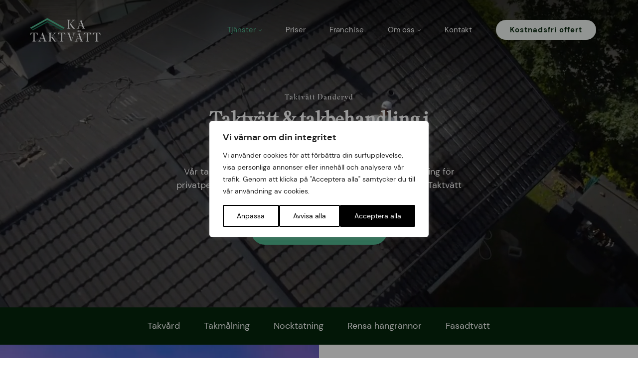

--- FILE ---
content_type: application/javascript; charset=utf-8
request_url: https://kataktvatt.se/wp-content/themes/wasabiweb/custom/assets/dist/main.js?ver=01161831
body_size: 56693
content:
!function(e){var t={};function n(i){if(t[i])return t[i].exports;var o=t[i]={i:i,l:!1,exports:{}};return e[i].call(o.exports,o,o.exports,n),o.l=!0,o.exports}n.m=e,n.c=t,n.d=function(e,t,i){n.o(e,t)||Object.defineProperty(e,t,{enumerable:!0,get:i})},n.r=function(e){"undefined"!=typeof Symbol&&Symbol.toStringTag&&Object.defineProperty(e,Symbol.toStringTag,{value:"Module"}),Object.defineProperty(e,"__esModule",{value:!0})},n.t=function(e,t){if(1&t&&(e=n(e)),8&t)return e;if(4&t&&"object"==typeof e&&e&&e.__esModule)return e;var i=Object.create(null);if(n.r(i),Object.defineProperty(i,"default",{enumerable:!0,value:e}),2&t&&"string"!=typeof e)for(var o in e)n.d(i,o,function(t){return e[t]}.bind(null,o));return i},n.n=function(e){var t=e&&e.__esModule?function(){return e.default}:function(){return e};return n.d(t,"a",t),t},n.o=function(e,t){return Object.prototype.hasOwnProperty.call(e,t)},n.p="",n(n.s=34)}([function(e,t,n){var i;
/*!
 * jQuery JavaScript Library v4.0.0-pre -deprecated,-deprecated/ajax-event-alias,-deprecated/event,-css/showHide,-effects,-effects/Tween,-effects/animatedSelector,-wrap,-core/ready,-ajax,-ajax/jsonp,-ajax/load,-ajax/script,-ajax/var/location,-ajax/var/nonce,-ajax/var/rquery,-ajax/xhr,-manipulation/_evalUrl,-deferred,-deferred/exceptionHook,-queue,-queue/delay
 * https://jquery.com/
 *
 * Copyright OpenJS Foundation and other contributors
 * Released under the MIT license
 * https://jquery.org/license
 *
 * Date: 2020-10-27T15:50Z
 */
/*!
 * jQuery JavaScript Library v4.0.0-pre -deprecated,-deprecated/ajax-event-alias,-deprecated/event,-css/showHide,-effects,-effects/Tween,-effects/animatedSelector,-wrap,-core/ready,-ajax,-ajax/jsonp,-ajax/load,-ajax/script,-ajax/var/location,-ajax/var/nonce,-ajax/var/rquery,-ajax/xhr,-manipulation/_evalUrl,-deferred,-deferred/exceptionHook,-queue,-queue/delay
 * https://jquery.com/
 *
 * Copyright OpenJS Foundation and other contributors
 * Released under the MIT license
 * https://jquery.org/license
 *
 * Date: 2020-10-27T15:50Z
 */!function(t,n){"use strict";"object"==typeof e.exports?e.exports=t.document?n(t,!0):function(e){if(!e.document)throw new Error("jQuery requires a window with a document");return n(e)}:n(t)}("undefined"!=typeof window?window:this,(function(n,o){"use strict";var s=[],r=Object.getPrototypeOf,a=s.slice,c=s.flat?function(e){return s.flat.call(e)}:function(e){return s.concat.apply([],e)},l=s.push,u=s.indexOf,d={},f=d.toString,h=d.hasOwnProperty,p=h.toString,g=p.call(Object);function m(e){return null!=e&&e===e.window}var v=n.document,y={type:!0,src:!0,nonce:!0,noModule:!0};function b(e,t,n){var i,o=(n=n||v).createElement("script");if(o.text=e,t)for(i in y)t[i]&&(o[i]=t[i]);n.head.appendChild(o).parentNode.removeChild(o)}function w(e){return null==e?e+"":"object"==typeof e?d[f.call(e)]||"object":typeof e}var _="4.0.0-pre -deprecated,-deprecated/ajax-event-alias,-deprecated/event,-css/showHide,-effects,-effects/Tween,-effects/animatedSelector,-wrap,-core/ready,-ajax,-ajax/jsonp,-ajax/load,-ajax/script,-ajax/var/location,-ajax/var/nonce,-ajax/var/rquery,-ajax/xhr,-manipulation/_evalUrl,-deferred,-deferred/exceptionHook,-queue,-queue/delay",C=/HTML$/i,E=function(e,t){return new E.fn.init(e,t)};function x(e){var t=!!e&&e.length,n=w(e);return"function"!=typeof e&&!m(e)&&("array"===n||0===t||"number"==typeof t&&t>0&&t-1 in e)}function O(e,t){return e.nodeName&&e.nodeName.toLowerCase()===t.toLowerCase()}E.fn=E.prototype={jquery:_,constructor:E,length:0,toArray:function(){return a.call(this)},get:function(e){return null==e?a.call(this):e<0?this[e+this.length]:this[e]},pushStack:function(e){var t=E.merge(this.constructor(),e);return t.prevObject=this,t},each:function(e){return E.each(this,e)},map:function(e){return this.pushStack(E.map(this,(function(t,n){return e.call(t,n,t)})))},slice:function(){return this.pushStack(a.apply(this,arguments))},first:function(){return this.eq(0)},last:function(){return this.eq(-1)},even:function(){return this.pushStack(E.grep(this,(function(e,t){return(t+1)%2})))},odd:function(){return this.pushStack(E.grep(this,(function(e,t){return t%2})))},eq:function(e){var t=this.length,n=+e+(e<0?t:0);return this.pushStack(n>=0&&n<t?[this[n]]:[])},end:function(){return this.prevObject||this.constructor()}},E.extend=E.fn.extend=function(){var e,t,n,i,o,s,r=arguments[0]||{},a=1,c=arguments.length,l=!1;for("boolean"==typeof r&&(l=r,r=arguments[a]||{},a++),"object"!=typeof r&&"function"!=typeof r&&(r={}),a===c&&(r=this,a--);a<c;a++)if(null!=(e=arguments[a]))for(t in e)i=e[t],"__proto__"!==t&&r!==i&&(l&&i&&(E.isPlainObject(i)||(o=Array.isArray(i)))?(n=r[t],s=o&&!Array.isArray(n)?[]:o||E.isPlainObject(n)?n:{},o=!1,r[t]=E.extend(l,s,i)):void 0!==i&&(r[t]=i));return r},E.extend({expando:"jQuery"+(_+Math.random()).replace(/\D/g,""),isReady:!0,error:function(e){throw new Error(e)},noop:function(){},isPlainObject:function(e){var t,n;return!(!e||"[object Object]"!==f.call(e)||(t=r(e))&&("function"!=typeof(n=h.call(t,"constructor")&&t.constructor)||p.call(n)!==g))},isEmptyObject:function(e){for(var t in e)return!1;return!0},globalEval:function(e,t,n){b(e,{nonce:t&&t.nonce},n)},each:function(e,t){var n,i=0;if(x(e))for(n=e.length;i<n&&!1!==t.call(e[i],i,e[i]);i++);else for(i in e)if(!1===t.call(e[i],i,e[i]))break;return e},text:function(e){var t,n="",i=0,o=e.nodeType;if(o){if(1===o||9===o||11===o)return e.textContent;if(3===o||4===o)return e.nodeValue}else for(;t=e[i++];)n+=E.text(t);return n},makeArray:function(e,t){var n=t||[];return null!=e&&(x(Object(e))?E.merge(n,"string"==typeof e?[e]:e):l.call(n,e)),n},inArray:function(e,t,n){return null==t?-1:u.call(t,e,n)},isXMLDoc:function(e){var t=e.namespaceURI,n=(e.ownerDocument||e).documentElement;return!C.test(t||n&&n.nodeName||"HTML")},merge:function(e,t){for(var n=+t.length,i=0,o=e.length;i<n;i++)e[o++]=t[i];return e.length=o,e},grep:function(e,t,n){for(var i=[],o=0,s=e.length;o<s;o++)!t(e[o],o)!=!n&&i.push(e[o]);return i},map:function(e,t,n){var i,o,s=0,r=[];if(x(e))for(i=e.length;s<i;s++)null!=(o=t(e[s],s,n))&&r.push(o);else for(s in e)null!=(o=t(e[s],s,n))&&r.push(o);return c(r)},guid:1,support:{}}),"function"==typeof Symbol&&(E.fn[Symbol.iterator]=s[Symbol.iterator]),E.each("Boolean Number String Function Array Date RegExp Object Error Symbol".split(" "),(function(e,t){d["[object "+t+"]"]=t.toLowerCase()}));var k=v.documentElement,S=s.pop,j="[\\x20\\t\\r\\n\\f]",L=v.documentMode,D=L&&new RegExp(":enabled|:disabled|\\["+j+"*name"+j+"*="+j+"*(?:''|\"\")");E.contains=function(e,t){var n=9===e.nodeType?e.documentElement:e,i=t&&t.parentNode;return e===i||!(!i||1!==i.nodeType||!(n.contains?n.contains(i):e.compareDocumentPosition&&16&e.compareDocumentPosition(i)))};var T=/([\0-\x1f\x7f]|^-?\d)|^-$|[^\x80-\uFFFF\w-]/g;function N(e,t){return t?"\0"===e?"�":e.slice(0,-1)+"\\"+e.charCodeAt(e.length-1).toString(16)+" ":"\\"+e}E.escapeSelector=function(e){return(e+"").replace(T,N)};var A,P=s.sort;function I(e,t){if(e===t)return A=!0,0;var n=!e.compareDocumentPosition-!t.compareDocumentPosition;return n||(1&(n=(e.ownerDocument||e)==(t.ownerDocument||t)?e.compareDocumentPosition(t):1)?e==v||e.ownerDocument==v&&E.contains(v,e)?-1:t==v||t.ownerDocument==v&&E.contains(v,t)?1:0:4&n?-1:1)}E.uniqueSort=function(e){var t,n=[],i=0,o=0;if(A=!1,P.call(e,I),A){for(;t=e[o++];)t===e[o]&&(i=n.push(o));for(;i--;)e.splice(n[i],1)}return e};var M=v,B=k.matches||k.msMatchesSelector;function z(e,t,n){for(var i=[],o=void 0!==n;(e=e[t])&&9!==e.nodeType;)if(1===e.nodeType){if(o&&E(e).is(n))break;i.push(e)}return i}function $(e,t){for(var n=[];e;e=e.nextSibling)1===e.nodeType&&e!==t&&n.push(e);return n}!function(){var e,t,i,o,s,r,a=E.expando,c=0,d=0,f=q(),h=q(),p=q(),g=q(),m="(?:\\\\[\\da-fA-F]{1,6}"+j+"?|\\\\[^\\r\\n\\f]|[\\w-]|[^\0-\\x7f])+",v="\\["+j+"*("+m+")(?:"+j+"*([*^$|!~]?=)"+j+"*(?:'((?:\\\\.|[^\\\\'])*)'|\"((?:\\\\.|[^\\\\\"])*)\"|("+m+"))|)"+j+"*\\]",y=":("+m+")(?:\\((('((?:\\\\.|[^\\\\'])*)'|\"((?:\\\\.|[^\\\\\"])*)\")|((?:\\\\.|[^\\\\()[\\]]|"+v+")*)|.*)\\)|)",b=new RegExp(j+"+","g"),w=new RegExp("^"+j+"+|((?:^|[^\\\\])(?:\\\\.)*)"+j+"+$","g"),_=new RegExp("^"+j+"*,"+j+"*"),C=new RegExp("^"+j+"*([>+~]|"+j+")"+j+"*"),x=new RegExp(j+"|>"),k=new RegExp(y),T=new RegExp("^"+m+"$"),N={ID:new RegExp("^#("+m+")"),CLASS:new RegExp("^\\.("+m+")"),TAG:new RegExp("^("+m+"|[*])"),ATTR:new RegExp("^"+v),PSEUDO:new RegExp("^"+y),CHILD:new RegExp("^:(only|first|last|nth|nth-last)-(child|of-type)(?:\\("+j+"*(even|odd|(([+-]|)(\\d*)n|)"+j+"*(?:([+-]|)"+j+"*(\\d+)|))"+j+"*\\)|)","i"),bool:new RegExp("^(?:checked|selected|async|autofocus|autoplay|controls|defer|disabled|hidden|ismap|loop|multiple|open|readonly|required|scoped)$","i"),needsContext:new RegExp("^"+j+"*[>+~]|:(even|odd|eq|gt|lt|nth|first|last)(?:\\("+j+"*((?:-\\d)?\\d*)"+j+"*\\)|)(?=[^-]|$)","i")},A=/^(?:input|select|textarea|button)$/i,P=/^h\d$/i,I=/^(?:#([\w-]+)|(\w+)|\.([\w-]+))$/,z=/[+~]/,$=new RegExp("\\\\[\\da-fA-F]{1,6}"+j+"?|\\\\([^\\r\\n\\f])","g"),F=function(e,t){var n="0x"+e.slice(1)-65536;return t||(n<0?String.fromCharCode(n+65536):String.fromCharCode(n>>10|55296,1023&n|56320))},U=function(){K()},H=ne((function(e){return!0===e.disabled&&O(e,"fieldset")}),{dir:"parentNode",next:"legend"});function R(e){throw new Error("Syntax error, unrecognized expression: "+e)}function W(e,n,i,s){var c,u,d,f,h,p,m,v=n&&n.ownerDocument,y=n?n.nodeType:9;if(i=i||[],"string"!=typeof e||!e||1!==y&&9!==y&&11!==y)return i;if(!s&&(K(n),n=n||o,r)){if(11!==y&&(h=I.exec(e)))if(c=h[1]){if(9===y)return(d=n.getElementById(c))&&l.call(i,d),i;if(v&&(d=v.getElementById(c))&&E.contains(n,d))return l.call(i,d),i}else{if(h[2])return l.apply(i,n.getElementsByTagName(e)),i;if((c=h[3])&&n.getElementsByClassName)return l.apply(i,n.getElementsByClassName(c)),i}if(!(g[e+" "]||D&&D.test(e))){if(m=e,v=n,1===y&&(x.test(e)||C.test(e))){for(((v=z.test(e)&&J(n.parentNode)||n)!==n||L)&&((f=n.getAttribute("id"))?f=E.escapeSelector(f):n.setAttribute("id",f=a)),u=(p=ee(e)).length;u--;)p[u]=(f?"#"+f:":scope")+" "+te(p[u]);m=p.join(",")}try{return l.apply(i,v.querySelectorAll(m)),i}catch(t){g(e,!0)}finally{f===a&&n.removeAttribute("id")}}}return function(e,n,i,o){var s,a,c,u,d,f="function"==typeof e&&e,h=!o&&ee(e=f.selector||e);if(i=i||[],1===h.length){if((a=h[0]=h[0].slice(0)).length>2&&"ID"===(c=a[0]).type&&9===n.nodeType&&r&&t.relative[a[1].type]){if(!(n=(t.find.ID(c.matches[0].replace($,F),n)||[])[0]))return i;f&&(n=n.parentNode),e=e.slice(a.shift().value.length)}for(s=N.needsContext.test(e)?0:a.length;s--&&(c=a[s],!t.relative[u=c.type]);)if((d=t.find[u])&&(o=d(c.matches[0].replace($,F),z.test(a[0].type)&&J(n.parentNode)||n))){if(a.splice(s,1),!(e=o.length&&te(a)))return l.apply(i,o),i;break}}return(f||ae(e,h))(o,n,!r,i,!n||z.test(e)&&J(n.parentNode)||n),i}(e.replace(w,"$1"),n,i,s)}function q(){var e=[];return function n(i,o){return e.push(i+" ")>t.cacheLength&&delete n[e.shift()],n[i+" "]=o}}function V(e){return e[a]=!0,e}function G(e){return function(t){return O(t,"input")&&t.type===e}}function X(e){return function(t){return(O(t,"input")||O(t,"button"))&&t.type===e}}function Y(e){return function(t){return"form"in t?t.parentNode&&!1===t.disabled?"label"in t?"label"in t.parentNode?t.parentNode.disabled===e:t.disabled===e:t.isDisabled===e||t.isDisabled!==!e&&H(t)===e:t.disabled===e:"label"in t&&t.disabled===e}}function Q(e){return V((function(t){return t=+t,V((function(n,i){for(var o,s=e([],n.length,t),r=s.length;r--;)n[o=s[r]]&&(n[o]=!(i[o]=n[o]))}))}))}function J(e){return e&&void 0!==e.getElementsByTagName&&e}function K(e){var t,n=e?e.ownerDocument||e:M;n!=o&&9===n.nodeType&&(s=(o=n).documentElement,r=!E.isXMLDoc(o),L&&M!=o&&(t=o.defaultView)&&t.top!==t&&t.addEventListener("unload",U))}for(e in W.matches=function(e,t){return W(e,null,null,t)},W.matchesSelector=function(e,t){if(K(e),r&&!g[t+" "]&&(!D||!D.test(t)))try{return B.call(e,t)}catch(e){g(t,!0)}return W(t,o,null,[e]).length>0},(t=E.expr={cacheLength:50,createPseudo:V,match:N,find:{ID:function(e,t){if(void 0!==t.getElementById&&r){var n=t.getElementById(e);return n?[n]:[]}},TAG:function(e,t){return void 0!==t.getElementsByTagName?t.getElementsByTagName(e):t.querySelectorAll(e)},CLASS:function(e,t){if(void 0!==t.getElementsByClassName&&r)return t.getElementsByClassName(e)}},relative:{">":{dir:"parentNode",first:!0}," ":{dir:"parentNode"},"+":{dir:"previousSibling",first:!0},"~":{dir:"previousSibling"}},preFilter:{ATTR:function(e){return e[1]=e[1].replace($,F),e[3]=(e[3]||e[4]||e[5]||"").replace($,F),"~="===e[2]&&(e[3]=" "+e[3]+" "),e.slice(0,4)},CHILD:function(e){return e[1]=e[1].toLowerCase(),"nth"===e[1].slice(0,3)?(e[3]||R(e[0]),e[4]=+(e[4]?e[5]+(e[6]||1):2*("even"===e[3]||"odd"===e[3])),e[5]=+(e[7]+e[8]||"odd"===e[3])):e[3]&&R(e[0]),e},PSEUDO:function(e){var t,n=!e[6]&&e[2];return N.CHILD.test(e[0])?null:(e[3]?e[2]=e[4]||e[5]||"":n&&k.test(n)&&(t=ee(n,!0))&&(t=n.indexOf(")",n.length-t)-n.length)&&(e[0]=e[0].slice(0,t),e[2]=n.slice(0,t)),e.slice(0,3))}},filter:{ID:function(e){var t=e.replace($,F);return function(e){return e.getAttribute("id")===t}},TAG:function(e){var t=e.replace($,F).toLowerCase();return"*"===e?function(){return!0}:function(e){return O(e,t)}},CLASS:function(e){var t=f[e+" "];return t||(t=new RegExp("(^|"+j+")"+e+"("+j+"|$)"))&&f(e,(function(e){return t.test("string"==typeof e.className&&e.className||void 0!==e.getAttribute&&e.getAttribute("class")||"")}))},ATTR:function(e,t,n){return function(i){var o=E.attr(i,e);return null==o?"!="===t:!t||(o+="","="===t?o===n:"!="===t?o!==n:"^="===t?n&&0===o.indexOf(n):"*="===t?n&&o.indexOf(n)>-1:"$="===t?n&&o.slice(-n.length)===n:"~="===t?(" "+o.replace(b," ")+" ").indexOf(n)>-1:"|="===t&&(o===n||o.slice(0,n.length+1)===n+"-"))}},CHILD:function(e,t,n,i,o){var s="nth"!==e.slice(0,3),r="last"!==e.slice(-4),l="of-type"===t;return 1===i&&0===o?function(e){return!!e.parentNode}:function(t,n,u){var d,f,h,p,g,m=s!==r?"nextSibling":"previousSibling",v=t.parentNode,y=l&&t.nodeName.toLowerCase(),b=!u&&!l,w=!1;if(v){if(s){for(;m;){for(h=t;h=h[m];)if(l?O(h,y):1===h.nodeType)return!1;g=m="only"===e&&!g&&"nextSibling"}return!0}if(g=[r?v.firstChild:v.lastChild],r&&b){for(w=(p=(d=(f=v[a]||(v[a]={}))[e]||[])[0]===c&&d[1])&&d[2],h=p&&v.childNodes[p];h=++p&&h&&h[m]||(w=p=0)||g.pop();)if(1===h.nodeType&&++w&&h===t){f[e]=[c,p,w];break}}else if(b&&(w=p=(d=(f=t[a]||(t[a]={}))[e]||[])[0]===c&&d[1]),!1===w)for(;(h=++p&&h&&h[m]||(w=p=0)||g.pop())&&((l?!O(h,y):1!==h.nodeType)||!++w||(b&&((f=h[a]||(h[a]={}))[e]=[c,w]),h!==t)););return(w-=o)===i||w%i==0&&w/i>=0}}},PSEUDO:function(e,n){var i,o=t.pseudos[e]||t.setFilters[e.toLowerCase()]||R("unsupported pseudo: "+e);return o[a]?o(n):o.length>1?(i=[e,e,"",n],t.setFilters.hasOwnProperty(e.toLowerCase())?V((function(e,t){for(var i,s=o(e,n),r=s.length;r--;)e[i=u.call(e,s[r])]=!(t[i]=s[r])})):function(e){return o(e,0,i)}):o}},pseudos:{not:V((function(e){var t=[],n=[],i=ae(e.replace(w,"$1"));return i[a]?V((function(e,t,n,o){for(var s,r=i(e,null,o,[]),a=e.length;a--;)(s=r[a])&&(e[a]=!(t[a]=s))})):function(e,o,s){return t[0]=e,i(t,null,s,n),t[0]=null,!n.pop()}})),has:V((function(e){return function(t){return W(e,t).length>0}})),contains:V((function(e){return e=e.replace($,F),function(t){return(t.textContent||E.text(t)).indexOf(e)>-1}})),lang:V((function(e){return T.test(e||"")||R("unsupported lang: "+e),e=e.replace($,F).toLowerCase(),function(t){var n;do{if(n=r?t.lang:t.getAttribute("xml:lang")||t.getAttribute("lang"))return(n=n.toLowerCase())===e||0===n.indexOf(e+"-")}while((t=t.parentNode)&&1===t.nodeType);return!1}})),target:function(e){var t=n.location&&n.location.hash;return t&&t.slice(1)===e.id},root:function(e){return e===s},focus:function(e){return e===o.activeElement&&o.hasFocus()&&!!(e.type||e.href||~e.tabIndex)},enabled:Y(!1),disabled:Y(!0),checked:function(e){return O(e,"input")&&!!e.checked||O(e,"option")&&!!e.selected},selected:function(e){return L&&e.parentNode&&e.parentNode.selectedIndex,!0===e.selected},empty:function(e){for(e=e.firstChild;e;e=e.nextSibling)if(e.nodeType<6)return!1;return!0},parent:function(e){return!t.pseudos.empty(e)},header:function(e){return P.test(e.nodeName)},input:function(e){return A.test(e.nodeName)},button:function(e){return O(e,"input")&&"button"===e.type||O(e,"button")},text:function(e){return O(e,"input")&&"text"===e.type},first:Q((function(){return[0]})),last:Q((function(e,t){return[t-1]})),eq:Q((function(e,t,n){return[n<0?n+t:n]})),even:Q((function(e,t){for(var n=0;n<t;n+=2)e.push(n);return e})),odd:Q((function(e,t){for(var n=1;n<t;n+=2)e.push(n);return e})),lt:Q((function(e,t,n){var i;for(i=n<0?n+t:n>t?t:n;--i>=0;)e.push(i);return e})),gt:Q((function(e,t,n){for(var i=n<0?n+t:n;++i<t;)e.push(i);return e}))}}).pseudos.nth=t.pseudos.eq,{radio:!0,checkbox:!0,file:!0,password:!0,image:!0})t.pseudos[e]=G(e);for(e in{submit:!0,reset:!0})t.pseudos[e]=X(e);function Z(){}function ee(e,n){var i,o,s,r,a,c,l,u=h[e+" "];if(u)return n?0:u.slice(0);for(a=e,c=[],l=t.preFilter;a;){for(r in i&&!(o=_.exec(a))||(o&&(a=a.slice(o[0].length)||a),c.push(s=[])),i=!1,(o=C.exec(a))&&(i=o.shift(),s.push({value:i,type:o[0].replace(w," ")}),a=a.slice(i.length)),t.filter)!(o=N[r].exec(a))||l[r]&&!(o=l[r](o))||(i=o.shift(),s.push({value:i,type:r,matches:o}),a=a.slice(i.length));if(!i)break}return n?a.length:a?R(e):h(e,c).slice(0)}function te(e){for(var t=0,n=e.length,i="";t<n;t++)i+=e[t].value;return i}function ne(e,t,n){var i=t.dir,o=t.next,s=o||i,r=n&&"parentNode"===s,l=d++;return t.first?function(t,n,o){for(;t=t[i];)if(1===t.nodeType||r)return e(t,n,o);return!1}:function(t,n,u){var d,f,h=[c,l];if(u){for(;t=t[i];)if((1===t.nodeType||r)&&e(t,n,u))return!0}else for(;t=t[i];)if(1===t.nodeType||r)if(f=t[a]||(t[a]={}),o&&O(t,o))t=t[i]||t;else{if((d=f[s])&&d[0]===c&&d[1]===l)return h[2]=d[2];if(f[s]=h,h[2]=e(t,n,u))return!0}return!1}}function ie(e){return e.length>1?function(t,n,i){for(var o=e.length;o--;)if(!e[o](t,n,i))return!1;return!0}:e[0]}function oe(e,t,n,i,o){for(var s,r=[],a=0,c=e.length,l=null!=t;a<c;a++)(s=e[a])&&(n&&!n(s,i,o)||(r.push(s),l&&t.push(a)));return r}function se(e,t,n,i,o,s){return i&&!i[a]&&(i=se(i)),o&&!o[a]&&(o=se(o,s)),V((function(s,r,a,c){var d,f,h,p,g=[],m=[],v=r.length,y=s||function(e,t,n){for(var i=0,o=t.length;i<o;i++)W(e,t[i],n);return n}(t||"*",a.nodeType?[a]:a,[]),b=!e||!s&&t?y:oe(y,g,e,a,c);if(n?n(b,p=o||(s?e:v||i)?[]:r,a,c):p=b,i)for(d=oe(p,m),i(d,[],a,c),f=d.length;f--;)(h=d[f])&&(p[m[f]]=!(b[m[f]]=h));if(s){if(o||e){if(o){for(d=[],f=p.length;f--;)(h=p[f])&&d.push(b[f]=h);o(null,p=[],d,c)}for(f=p.length;f--;)(h=p[f])&&(d=o?u.call(s,h):g[f])>-1&&(s[d]=!(r[d]=h))}}else p=oe(p===r?p.splice(v,p.length):p),o?o(null,r,p,c):l.apply(r,p)}))}function re(e){for(var n,o,s,r=e.length,c=t.relative[e[0].type],l=c||t.relative[" "],d=c?1:0,f=ne((function(e){return e===n}),l,!0),h=ne((function(e){return u.call(n,e)>-1}),l,!0),p=[function(e,t,o){var s=!c&&(o||t!==i)||((n=t).nodeType?f(e,t,o):h(e,t,o));return n=null,s}];d<r;d++)if(o=t.relative[e[d].type])p=[ne(ie(p),o)];else{if((o=t.filter[e[d].type].apply(null,e[d].matches))[a]){for(s=++d;s<r&&!t.relative[e[s].type];s++);return se(d>1&&ie(p),d>1&&te(e.slice(0,d-1).concat({value:" "===e[d-2].type?"*":""})).replace(w,"$1"),o,d<s&&re(e.slice(d,s)),s<r&&re(e=e.slice(s)),s<r&&te(e))}p.push(o)}return ie(p)}function ae(e,n){var s,u=[],d=[],f=p[e+" "];if(!f){for(n||(n=ee(e)),s=n.length;s--;)(f=re(n[s]))[a]?u.push(f):d.push(f);(f=p(e,function(e,n){var s=n.length>0,a=e.length>0,u=function(u,d,f,h,p){var g,m,v,y=0,b="0",w=u&&[],_=[],C=i,x=u||a&&t.find.TAG("*",p),O=c+=null==C?1:Math.random()||.1;for(p&&(i=d==o||d||p);null!=(g=x[b]);b++){if(a&&g){for(m=0,d||g.ownerDocument==o||(K(g),f=!r);v=e[m++];)if(v(g,d||o,f)){l.call(h,g);break}p&&(c=O)}s&&((g=!v&&g)&&y--,u&&w.push(g))}if(y+=b,s&&b!==y){for(m=0;v=n[m++];)v(w,_,d,f);if(u){if(y>0)for(;b--;)w[b]||_[b]||(_[b]=S.call(h));_=oe(_)}l.apply(h,_),p&&!u&&_.length>0&&y+n.length>1&&E.uniqueSort(h)}return p&&(c=O,i=C),w};return s?V(u):u}(d,u))).selector=e}return f}Z.prototype=t.filters=t.pseudos,t.setFilters=new Z,K(),E.find=W}();var F=E.expr.match.needsContext,U=/^<([a-z][^\/\0>:\x20\t\r\n\f]*)[\x20\t\r\n\f]*\/?>(?:<\/\1>|)$/i;function H(e,t,n){return"function"==typeof t?E.grep(e,(function(e,i){return!!t.call(e,i,e)!==n})):t.nodeType?E.grep(e,(function(e){return e===t!==n})):"string"!=typeof t?E.grep(e,(function(e){return u.call(t,e)>-1!==n})):E.filter(t,e,n)}E.filter=function(e,t,n){var i=t[0];return n&&(e=":not("+e+")"),1===t.length&&1===i.nodeType?E.find.matchesSelector(i,e)?[i]:[]:E.find.matches(e,E.grep(t,(function(e){return 1===e.nodeType})))},E.fn.extend({find:function(e){var t,n,i=this.length,o=this;if("string"!=typeof e)return this.pushStack(E(e).filter((function(){for(t=0;t<i;t++)if(E.contains(o[t],this))return!0})));for(n=this.pushStack([]),t=0;t<i;t++)E.find(e,o[t],n);return i>1?E.uniqueSort(n):n},filter:function(e){return this.pushStack(H(this,e||[],!1))},not:function(e){return this.pushStack(H(this,e||[],!0))},is:function(e){return!!H(this,"string"==typeof e&&F.test(e)?E(e):e||[],!1).length}});var R,W=/^(?:\s*(<[\w\W]+>)[^>]*|#([\w-]+))$/;(E.fn.init=function(e,t,n){var i,o;if(!e)return this;if(n=n||R,"string"==typeof e){if(!(i="<"===e[0]&&">"===e[e.length-1]&&e.length>=3?[null,e,null]:W.exec(e))||!i[1]&&t)return!t||t.jquery?(t||n).find(e):this.constructor(t).find(e);if(i[1]){if(t=t instanceof E?t[0]:t,E.merge(this,E.parseHTML(i[1],t&&t.nodeType?t.ownerDocument||t:v,!0)),U.test(i[1])&&E.isPlainObject(t))for(i in t)"function"==typeof this[i]?this[i](t[i]):this.attr(i,t[i]);return this}return(o=v.getElementById(i[2]))&&(this[0]=o,this.length=1),this}return e.nodeType?(this[0]=e,this.length=1,this):"function"==typeof e?void 0!==n.ready?n.ready(e):e(E):E.makeArray(e,this)}).prototype=E.fn,R=E(v);var q=/^(?:parents|prev(?:Until|All))/,V={children:!0,contents:!0,next:!0,prev:!0};function G(e,t){for(;(e=e[t])&&1!==e.nodeType;);return e}E.fn.extend({has:function(e){var t=E(e,this),n=t.length;return this.filter((function(){for(var e=0;e<n;e++)if(E.contains(this,t[e]))return!0}))},closest:function(e,t){var n,i=0,o=this.length,s=[],r="string"!=typeof e&&E(e);if(!F.test(e))for(;i<o;i++)for(n=this[i];n&&n!==t;n=n.parentNode)if(n.nodeType<11&&(r?r.index(n)>-1:1===n.nodeType&&E.find.matchesSelector(n,e))){s.push(n);break}return this.pushStack(s.length>1?E.uniqueSort(s):s)},index:function(e){return e?"string"==typeof e?u.call(E(e),this[0]):u.call(this,e.jquery?e[0]:e):this[0]&&this[0].parentNode?this.first().prevAll().length:-1},add:function(e,t){return this.pushStack(E.uniqueSort(E.merge(this.get(),E(e,t))))},addBack:function(e){return this.add(null==e?this.prevObject:this.prevObject.filter(e))}}),E.each({parent:function(e){var t=e.parentNode;return t&&11!==t.nodeType?t:null},parents:function(e){return z(e,"parentNode")},parentsUntil:function(e,t,n){return z(e,"parentNode",n)},next:function(e){return G(e,"nextSibling")},prev:function(e){return G(e,"previousSibling")},nextAll:function(e){return z(e,"nextSibling")},prevAll:function(e){return z(e,"previousSibling")},nextUntil:function(e,t,n){return z(e,"nextSibling",n)},prevUntil:function(e,t,n){return z(e,"previousSibling",n)},siblings:function(e){return $((e.parentNode||{}).firstChild,e)},children:function(e){return $(e.firstChild)},contents:function(e){return null!=e.contentDocument&&r(e.contentDocument)?e.contentDocument:(O(e,"template")&&(e=e.content||e),E.merge([],e.childNodes))}},(function(e,t){E.fn[e]=function(n,i){var o=E.map(this,t,n);return"Until"!==e.slice(-5)&&(i=n),i&&"string"==typeof i&&(o=E.filter(i,o)),this.length>1&&(V[e]||E.uniqueSort(o),q.test(e)&&o.reverse()),this.pushStack(o)}}));var X=/[^\x20\t\r\n\f]+/g;E.Callbacks=function(e){e="string"==typeof e?function(e){var t={};return E.each(e.match(X)||[],(function(e,n){t[n]=!0})),t}(e):E.extend({},e);var t,n,i,o,s=[],r=[],a=-1,c=function(){for(o=o||e.once,i=t=!0;r.length;a=-1)for(n=r.shift();++a<s.length;)!1===s[a].apply(n[0],n[1])&&e.stopOnFalse&&(a=s.length,n=!1);e.memory||(n=!1),t=!1,o&&(s=n?[]:"")},l={add:function(){return s&&(n&&!t&&(a=s.length-1,r.push(n)),function t(n){E.each(n,(function(n,i){"function"==typeof i?e.unique&&l.has(i)||s.push(i):i&&i.length&&"string"!==w(i)&&t(i)}))}(arguments),n&&!t&&c()),this},remove:function(){return E.each(arguments,(function(e,t){for(var n;(n=E.inArray(t,s,n))>-1;)s.splice(n,1),n<=a&&a--})),this},has:function(e){return e?E.inArray(e,s)>-1:s.length>0},empty:function(){return s&&(s=[]),this},disable:function(){return o=r=[],s=n="",this},disabled:function(){return!s},lock:function(){return o=r=[],n||t||(s=n=""),this},locked:function(){return!!o},fireWith:function(e,n){return o||(n=[e,(n=n||[]).slice?n.slice():n],r.push(n),t||c()),this},fire:function(){return l.fireWith(this,arguments),this},fired:function(){return!!i}};return l};var Y=function(e,t,n,i,o,s,r){var a=0,c=e.length,l=null==n;if("object"===w(n))for(a in o=!0,n)Y(e,t,a,n[a],!0,s,r);else if(void 0!==i&&(o=!0,"function"!=typeof i&&(r=!0),l&&(r?(t.call(e,i),t=null):(l=t,t=function(e,t,n){return l.call(E(e),n)})),t))for(;a<c;a++)t(e[a],n,r?i:i.call(e[a],a,t(e[a],n)));return o?e:l?t.call(e):c?t(e[0],n):s},Q=/-([a-z])/g;function J(e,t){return t.toUpperCase()}function K(e){return e.replace(Q,J)}function Z(e){return 1===e.nodeType||9===e.nodeType||!+e.nodeType}function ee(){this.expando=E.expando+ee.uid++}ee.uid=1,ee.prototype={cache:function(e){var t=e[this.expando];return t||(t=Object.create(null),Z(e)&&(e.nodeType?e[this.expando]=t:Object.defineProperty(e,this.expando,{value:t,configurable:!0}))),t},set:function(e,t,n){var i,o=this.cache(e);if("string"==typeof t)o[K(t)]=n;else for(i in t)o[K(i)]=t[i];return o},get:function(e,t){return void 0===t?this.cache(e):e[this.expando]&&e[this.expando][K(t)]},access:function(e,t,n){return void 0===t||t&&"string"==typeof t&&void 0===n?this.get(e,t):(this.set(e,t,n),void 0!==n?n:t)},remove:function(e,t){var n,i=e[this.expando];if(void 0!==i){if(void 0!==t){n=(t=Array.isArray(t)?t.map(K):(t=K(t))in i?[t]:t.match(X)||[]).length;for(;n--;)delete i[t[n]]}(void 0===t||E.isEmptyObject(i))&&(e.nodeType?e[this.expando]=void 0:delete e[this.expando])}},hasData:function(e){var t=e[this.expando];return void 0!==t&&!E.isEmptyObject(t)}};var te=new ee,ne=new ee,ie=/^(?:\{[\w\W]*\}|\[[\w\W]*\])$/,oe=/[A-Z]/g;function se(e,t,n){var i;if(void 0===n&&1===e.nodeType)if(i="data-"+t.replace(oe,"-$&").toLowerCase(),"string"==typeof(n=e.getAttribute(i))){try{n=function(e){return"true"===e||"false"!==e&&("null"===e?null:e===+e+""?+e:ie.test(e)?JSON.parse(e):e)}(n)}catch(e){}ne.set(e,t,n)}else n=void 0;return n}E.extend({hasData:function(e){return ne.hasData(e)||te.hasData(e)},data:function(e,t,n){return ne.access(e,t,n)},removeData:function(e,t){ne.remove(e,t)},_data:function(e,t,n){return te.access(e,t,n)},_removeData:function(e,t){te.remove(e,t)}}),E.fn.extend({data:function(e,t){var n,i,o,s=this[0],r=s&&s.attributes;if(void 0===e){if(this.length&&(o=ne.get(s),1===s.nodeType&&!te.get(s,"hasDataAttrs"))){for(n=r.length;n--;)r[n]&&0===(i=r[n].name).indexOf("data-")&&(i=K(i.slice(5)),se(s,i,o[i]));te.set(s,"hasDataAttrs",!0)}return o}return"object"==typeof e?this.each((function(){ne.set(this,e)})):Y(this,(function(t){var n;if(s&&void 0===t)return void 0!==(n=ne.get(s,e))||void 0!==(n=se(s,e))?n:void 0;this.each((function(){ne.set(this,e,t)}))}),null,t,arguments.length>1,null,!0)},removeData:function(e){return this.each((function(){ne.remove(this,e)}))}}),E.fn.extend({attr:function(e,t){return Y(this,E.attr,e,t,arguments.length>1)},removeAttr:function(e){return this.each((function(){E.removeAttr(this,e)}))}}),E.extend({attr:function(e,t,n){var i,o,s=e.nodeType;if(3!==s&&8!==s&&2!==s)return void 0===e.getAttribute?E.prop(e,t,n):(1===s&&E.isXMLDoc(e)||(o=E.attrHooks[t.toLowerCase()]),void 0!==n?null===n?void E.removeAttr(e,t):o&&"set"in o&&void 0!==(i=o.set(e,n,t))?i:(e.setAttribute(t,n+""),n):o&&"get"in o&&null!==(i=o.get(e,t))?i:null==(i=e.getAttribute(t))?void 0:i)},attrHooks:{},removeAttr:function(e,t){var n,i=0,o=t&&t.match(X);if(o&&1===e.nodeType)for(;n=o[i++];)e.removeAttribute(n)}}),L&&(E.attrHooks.type={set:function(e,t){if("radio"===t&&O(e,"input")){var n=e.value;return e.setAttribute("type",t),n&&(e.value=n),t}}}),E.each(E.expr.match.bool.source.match(/\w+/g),(function(e,t){E.attrHooks[t]={get:function(e){var n,i=E.isXMLDoc(e),o=t.toLowerCase();return i||(n=null!=e.getAttribute(t)?o:null),n},set:function(e,t,n){return!1===t?E.removeAttr(e,n):e.setAttribute(n,n),n}}}));var re=/^(?:input|select|textarea|button)$/i,ae=/^(?:a|area)$/i;function ce(e){return(e.match(X)||[]).join(" ")}function le(e){return e.getAttribute&&e.getAttribute("class")||""}function ue(e){return Array.isArray(e)?e:"string"==typeof e&&e.match(X)||[]}E.fn.extend({prop:function(e,t){return Y(this,E.prop,e,t,arguments.length>1)},removeProp:function(e){return this.each((function(){delete this[E.propFix[e]||e]}))}}),E.extend({prop:function(e,t,n){var i,o,s=e.nodeType;if(3!==s&&8!==s&&2!==s)return 1===s&&E.isXMLDoc(e)||(t=E.propFix[t]||t,o=E.propHooks[t]),void 0!==n?o&&"set"in o&&void 0!==(i=o.set(e,n,t))?i:e[t]=n:o&&"get"in o&&null!==(i=o.get(e,t))?i:e[t]},propHooks:{tabIndex:{get:function(e){var t=e.getAttribute("tabindex");return t?parseInt(t,10):re.test(e.nodeName)||ae.test(e.nodeName)&&e.href?0:-1}}},propFix:{for:"htmlFor",class:"className"}}),L&&(E.propHooks.selected={get:function(e){var t=e.parentNode;return t&&t.parentNode&&t.parentNode.selectedIndex,null},set:function(e){var t=e.parentNode;t&&(t.selectedIndex,t.parentNode&&t.parentNode.selectedIndex)}}),E.each(["tabIndex","readOnly","maxLength","cellSpacing","cellPadding","rowSpan","colSpan","useMap","frameBorder","contentEditable"],(function(){E.propFix[this.toLowerCase()]=this})),E.fn.extend({addClass:function(e){var t,n,i,o,s,r,a,c=0;if("function"==typeof e)return this.each((function(t){E(this).addClass(e.call(this,t,le(this)))}));if((t=ue(e)).length)for(;n=this[c++];)if(o=le(n),i=1===n.nodeType&&" "+ce(o)+" "){for(r=0;s=t[r++];)i.indexOf(" "+s+" ")<0&&(i+=s+" ");o!==(a=ce(i))&&n.setAttribute("class",a)}return this},removeClass:function(e){var t,n,i,o,s,r,a,c=0;if("function"==typeof e)return this.each((function(t){E(this).removeClass(e.call(this,t,le(this)))}));if(!arguments.length)return this.attr("class","");if((t=ue(e)).length)for(;n=this[c++];)if(o=le(n),i=1===n.nodeType&&" "+ce(o)+" "){for(r=0;s=t[r++];)for(;i.indexOf(" "+s+" ")>-1;)i=i.replace(" "+s+" "," ");o!==(a=ce(i))&&n.setAttribute("class",a)}return this},toggleClass:function(e,t){return"function"==typeof e?this.each((function(n){E(this).toggleClass(e.call(this,n,le(this),t),t)})):"boolean"==typeof t?t?this.addClass(e):this.removeClass(e):this.each((function(){var t,n,i,o;for(n=0,i=E(this),o=ue(e);t=o[n++];)i.hasClass(t)?i.removeClass(t):i.addClass(t)}))},hasClass:function(e){var t,n,i=0;for(t=" "+e+" ";n=this[i++];)if(1===n.nodeType&&(" "+ce(le(n))+" ").indexOf(t)>-1)return!0;return!1}}),E.fn.extend({val:function(e){var t,n,i,o=this[0];return arguments.length?(i="function"==typeof e,this.each((function(n){var o;1===this.nodeType&&(null==(o=i?e.call(this,n,E(this).val()):e)?o="":"number"==typeof o?o+="":Array.isArray(o)&&(o=E.map(o,(function(e){return null==e?"":e+""}))),(t=E.valHooks[this.type]||E.valHooks[this.nodeName.toLowerCase()])&&"set"in t&&void 0!==t.set(this,o,"value")||(this.value=o))}))):o?(t=E.valHooks[o.type]||E.valHooks[o.nodeName.toLowerCase()])&&"get"in t&&void 0!==(n=t.get(o,"value"))?n:null==(n=o.value)?"":n:void 0}}),E.extend({valHooks:{select:{get:function(e){var t,n,i,o=e.options,s=e.selectedIndex,r="select-one"===e.type,a=r?null:[],c=r?s+1:o.length;for(i=s<0?c:r?s:0;i<c;i++)if((n=o[i]).selected&&!n.disabled&&(!n.parentNode.disabled||!O(n.parentNode,"optgroup"))){if(t=E(n).val(),r)return t;a.push(t)}return a},set:function(e,t){for(var n,i,o=e.options,s=E.makeArray(t),r=o.length;r--;)((i=o[r]).selected=E.inArray(E(i).val(),s)>-1)&&(n=!0);return n||(e.selectedIndex=-1),s}}}}),L&&(E.valHooks.option={get:function(e){var t=e.getAttribute("value");return null!=t?t:ce(E.text(e))}}),E.each(["radio","checkbox"],(function(){E.valHooks[this]={set:function(e,t){if(Array.isArray(t))return e.checked=E.inArray(E(e).val(),t)>-1}}}));var de=/^(?:checkbox|radio)$/i,fe=/^([^.]*)(?:\.(.+)|)/;function he(){return!0}function pe(){return!1}function ge(e,t){return e===v.activeElement==("focus"===t)}function me(e,t,n,i,o,s){var r,a;if("object"==typeof t){for(a in"string"!=typeof n&&(i=i||n,n=void 0),t)me(e,a,n,i,t[a],s);return e}if(null==i&&null==o?(o=n,i=n=void 0):null==o&&("string"==typeof n?(o=i,i=void 0):(o=i,i=n,n=void 0)),!1===o)o=pe;else if(!o)return e;return 1===s&&(r=o,(o=function(e){return E().off(e),r.apply(this,arguments)}).guid=r.guid||(r.guid=E.guid++)),e.each((function(){E.event.add(this,t,o,i,n)}))}function ve(e,t,n){n?(te.set(e,t,!1),E.event.add(e,t,{namespace:!1,handler:function(e){var i,o,s=te.get(this,t);if(1&e.isTrigger&&this[t]){if(s.length)(E.event.special[t]||{}).delegateType&&e.stopPropagation();else if(s=a.call(arguments),te.set(this,t,s),i=n(this,t),this[t](),s!==(o=te.get(this,t))||i?te.set(this,t,!1):o={},s!==o)return e.stopImmediatePropagation(),e.preventDefault(),o&&o.value}else s.length&&(te.set(this,t,{value:E.event.trigger(E.extend(s[0],E.Event.prototype),s.slice(1),this)}),e.stopImmediatePropagation())}})):void 0===te.get(e,t)&&E.event.add(e,t,he)}E.event={add:function(e,t,n,i,o){var s,r,a,c,l,u,d,f,h,p,g,m=te.get(e);if(Z(e))for(n.handler&&(n=(s=n).handler,o=s.selector),o&&E.find.matchesSelector(k,o),n.guid||(n.guid=E.guid++),(c=m.events)||(c=m.events=Object.create(null)),(r=m.handle)||(r=m.handle=function(t){return void 0!==E&&E.event.triggered!==t.type?E.event.dispatch.apply(e,arguments):void 0}),l=(t=(t||"").match(X)||[""]).length;l--;)h=g=(a=fe.exec(t[l])||[])[1],p=(a[2]||"").split(".").sort(),h&&(d=E.event.special[h]||{},h=(o?d.delegateType:d.bindType)||h,d=E.event.special[h]||{},u=E.extend({type:h,origType:g,data:i,handler:n,guid:n.guid,selector:o,needsContext:o&&E.expr.match.needsContext.test(o),namespace:p.join(".")},s),(f=c[h])||((f=c[h]=[]).delegateCount=0,d.setup&&!1!==d.setup.call(e,i,p,r)||e.addEventListener&&e.addEventListener(h,r)),d.add&&(d.add.call(e,u),u.handler.guid||(u.handler.guid=n.guid)),o?f.splice(f.delegateCount++,0,u):f.push(u))},remove:function(e,t,n,i,o){var s,r,a,c,l,u,d,f,h,p,g,m=te.hasData(e)&&te.get(e);if(m&&(c=m.events)){for(l=(t=(t||"").match(X)||[""]).length;l--;)if(h=g=(a=fe.exec(t[l])||[])[1],p=(a[2]||"").split(".").sort(),h){for(d=E.event.special[h]||{},f=c[h=(i?d.delegateType:d.bindType)||h]||[],a=a[2]&&new RegExp("(^|\\.)"+p.join("\\.(?:.*\\.|)")+"(\\.|$)"),r=s=f.length;s--;)u=f[s],!o&&g!==u.origType||n&&n.guid!==u.guid||a&&!a.test(u.namespace)||i&&i!==u.selector&&("**"!==i||!u.selector)||(f.splice(s,1),u.selector&&f.delegateCount--,d.remove&&d.remove.call(e,u));r&&!f.length&&(d.teardown&&!1!==d.teardown.call(e,p,m.handle)||E.removeEvent(e,h,m.handle),delete c[h])}else for(h in c)E.event.remove(e,h+t[l],n,i,!0);E.isEmptyObject(c)&&te.remove(e,"handle events")}},dispatch:function(e){var t,n,i,o,s,r,a=new Array(arguments.length),c=E.event.fix(e),l=(te.get(this,"events")||Object.create(null))[c.type]||[],u=E.event.special[c.type]||{};for(a[0]=c,t=1;t<arguments.length;t++)a[t]=arguments[t];if(c.delegateTarget=this,!u.preDispatch||!1!==u.preDispatch.call(this,c)){for(r=E.event.handlers.call(this,c,l),t=0;(o=r[t++])&&!c.isPropagationStopped();)for(c.currentTarget=o.elem,n=0;(s=o.handlers[n++])&&!c.isImmediatePropagationStopped();)c.rnamespace&&!1!==s.namespace&&!c.rnamespace.test(s.namespace)||(c.handleObj=s,c.data=s.data,void 0!==(i=((E.event.special[s.origType]||{}).handle||s.handler).apply(o.elem,a))&&!1===(c.result=i)&&(c.preventDefault(),c.stopPropagation()));return u.postDispatch&&u.postDispatch.call(this,c),c.result}},handlers:function(e,t){var n,i,o,s,r,a=[],c=t.delegateCount,l=e.target;if(c&&!("click"===e.type&&e.button>=1))for(;l!==this;l=l.parentNode||this)if(1===l.nodeType&&("click"!==e.type||!0!==l.disabled)){for(s=[],r={},n=0;n<c;n++)void 0===r[o=(i=t[n]).selector+" "]&&(r[o]=i.needsContext?E(o,this).index(l)>-1:E.find(o,this,null,[l]).length),r[o]&&s.push(i);s.length&&a.push({elem:l,handlers:s})}return l=this,c<t.length&&a.push({elem:l,handlers:t.slice(c)}),a},addProp:function(e,t){Object.defineProperty(E.Event.prototype,e,{enumerable:!0,configurable:!0,get:"function"==typeof t?function(){if(this.originalEvent)return t(this.originalEvent)}:function(){if(this.originalEvent)return this.originalEvent[e]},set:function(t){Object.defineProperty(this,e,{enumerable:!0,configurable:!0,writable:!0,value:t})}})},fix:function(e){return e[E.expando]?e:new E.Event(e)},special:{load:{noBubble:!0},click:{setup:function(e){var t=this||e;return de.test(t.type)&&t.click&&O(t,"input")&&ve(t,"click",he),!1},trigger:function(e){var t=this||e;return de.test(t.type)&&t.click&&O(t,"input")&&ve(t,"click"),!0},_default:function(e){var t=e.target;return de.test(t.type)&&t.click&&O(t,"input")&&te.get(t,"click")||O(t,"a")}},beforeunload:{postDispatch:function(e){void 0!==e.result&&e.originalEvent&&(e.originalEvent.returnValue=e.result)}}}},E.removeEvent=function(e,t,n){e.removeEventListener&&e.removeEventListener(t,n)},E.Event=function(e,t){if(!(this instanceof E.Event))return new E.Event(e,t);e&&e.type?(this.originalEvent=e,this.type=e.type,this.isDefaultPrevented=e.defaultPrevented?he:pe,this.target=e.target,this.currentTarget=e.currentTarget,this.relatedTarget=e.relatedTarget):this.type=e,t&&E.extend(this,t),this.timeStamp=e&&e.timeStamp||Date.now(),this[E.expando]=!0},E.Event.prototype={constructor:E.Event,isDefaultPrevented:pe,isPropagationStopped:pe,isImmediatePropagationStopped:pe,isSimulated:!1,preventDefault:function(){var e=this.originalEvent;this.isDefaultPrevented=he,e&&!this.isSimulated&&e.preventDefault()},stopPropagation:function(){var e=this.originalEvent;this.isPropagationStopped=he,e&&!this.isSimulated&&e.stopPropagation()},stopImmediatePropagation:function(){var e=this.originalEvent;this.isImmediatePropagationStopped=he,e&&!this.isSimulated&&e.stopImmediatePropagation(),this.stopPropagation()}},E.each({altKey:!0,bubbles:!0,cancelable:!0,changedTouches:!0,ctrlKey:!0,detail:!0,eventPhase:!0,metaKey:!0,pageX:!0,pageY:!0,shiftKey:!0,view:!0,char:!0,code:!0,charCode:!0,key:!0,keyCode:!0,button:!0,buttons:!0,clientX:!0,clientY:!0,offsetX:!0,offsetY:!0,pointerId:!0,pointerType:!0,screenX:!0,screenY:!0,targetTouches:!0,toElement:!0,touches:!0,which:!0},E.event.addProp),E.each({focus:"focusin",blur:"focusout"},(function(e,t){E.event.special[e]={setup:function(){return ve(this,e,ge),!1},trigger:function(){return ve(this,e),!0},delegateType:t}})),E.each({mouseenter:"mouseover",mouseleave:"mouseout",pointerenter:"pointerover",pointerleave:"pointerout"},(function(e,t){E.event.special[e]={delegateType:t,bindType:t,handle:function(e){var n,i=e.relatedTarget,o=e.handleObj;return i&&(i===this||E.contains(this,i))||(e.type=o.origType,n=o.handler.apply(this,arguments),e.type=t),n}}})),E.fn.extend({on:function(e,t,n,i){return me(this,e,t,n,i)},one:function(e,t,n,i){return me(this,e,t,n,i,1)},off:function(e,t,n){var i,o;if(e&&e.preventDefault&&e.handleObj)return i=e.handleObj,E(e.delegateTarget).off(i.namespace?i.origType+"."+i.namespace:i.origType,i.selector,i.handler),this;if("object"==typeof e){for(o in e)this.off(o,t,e[o]);return this}return!1!==t&&"function"!=typeof t||(n=t,t=void 0),!1===n&&(n=pe),this.each((function(){E.event.remove(this,e,n,t)}))}});var ye=/^(?:focusinfocus|focusoutblur)$/,be=function(e){e.stopPropagation()};E.extend(E.event,{trigger:function(e,t,i,o){var s,r,a,c,l,u,d,f,p=[i||v],g=h.call(e,"type")?e.type:e,y=h.call(e,"namespace")?e.namespace.split("."):[];if(r=f=a=i=i||v,3!==i.nodeType&&8!==i.nodeType&&!ye.test(g+E.event.triggered)&&(g.indexOf(".")>-1&&(g=(y=g.split(".")).shift(),y.sort()),l=g.indexOf(":")<0&&"on"+g,(e=e[E.expando]?e:new E.Event(g,"object"==typeof e&&e)).isTrigger=o?2:3,e.namespace=y.join("."),e.rnamespace=e.namespace?new RegExp("(^|\\.)"+y.join("\\.(?:.*\\.|)")+"(\\.|$)"):null,e.result=void 0,e.target||(e.target=i),t=null==t?[e]:E.makeArray(t,[e]),d=E.event.special[g]||{},o||!d.trigger||!1!==d.trigger.apply(i,t))){if(!o&&!d.noBubble&&!m(i)){for(c=d.delegateType||g,ye.test(c+g)||(r=r.parentNode);r;r=r.parentNode)p.push(r),a=r;a===(i.ownerDocument||v)&&p.push(a.defaultView||a.parentWindow||n)}for(s=0;(r=p[s++])&&!e.isPropagationStopped();)f=r,e.type=s>1?c:d.bindType||g,(u=(te.get(r,"events")||Object.create(null))[e.type]&&te.get(r,"handle"))&&u.apply(r,t),(u=l&&r[l])&&u.apply&&Z(r)&&(e.result=u.apply(r,t),!1===e.result&&e.preventDefault());return e.type=g,o||e.isDefaultPrevented()||d._default&&!1!==d._default.apply(p.pop(),t)||!Z(i)||l&&"function"==typeof i[g]&&!m(i)&&((a=i[l])&&(i[l]=null),E.event.triggered=g,e.isPropagationStopped()&&f.addEventListener(g,be),i[g](),e.isPropagationStopped()&&f.removeEventListener(g,be),E.event.triggered=void 0,a&&(i[l]=a)),e.result}},simulate:function(e,t,n){var i=E.extend(new E.Event,n,{type:e,isSimulated:!0});E.event.trigger(i,null,t)}}),E.fn.extend({trigger:function(e,t){return this.each((function(){E.event.trigger(e,t,this)}))},triggerHandler:function(e,t){var n=this[0];if(n)return E.event.trigger(e,t,n,!0)}});var we=function(e){return E.contains(e.ownerDocument,e)||e.getRootNode(_e)===e.ownerDocument},_e={composed:!0};k.getRootNode||(we=function(e){return E.contains(e.ownerDocument,e)});var Ce=we,Ee=/<([a-z][^\/\0>\x20\t\r\n\f]*)/i,xe=/^$|^module$|\/(?:java|ecma)script/i,Oe={thead:["table"],col:["colgroup","table"],tr:["tbody","table"],td:["tr","tbody","table"]};function ke(e,t){var n;return n=void 0!==e.getElementsByTagName?e.getElementsByTagName(t||"*"):void 0!==e.querySelectorAll?e.querySelectorAll(t||"*"):[],void 0===t||t&&O(e,t)?E.merge([e],n):n}function Se(e,t){for(var n=0,i=e.length;n<i;n++)te.set(e[n],"globalEval",!t||te.get(t[n],"globalEval"))}Oe.tbody=Oe.tfoot=Oe.colgroup=Oe.caption=Oe.thead,Oe.th=Oe.td;var je=/<|&#?\w+;/;function Le(e,t,n,i,o){for(var r,a,c,l,u,d,f=t.createDocumentFragment(),h=[],p=0,g=e.length;p<g;p++)if((r=e[p])||0===r)if("object"===w(r))E.merge(h,r.nodeType?[r]:r);else if(je.test(r)){for(a=a||f.appendChild(t.createElement("div")),c=(Ee.exec(r)||["",""])[1].toLowerCase(),d=(l=Oe[c]||s).length;--d>-1;)a=a.appendChild(t.createElement(l[d]));a.innerHTML=E.htmlPrefilter(r),E.merge(h,a.childNodes),(a=f.firstChild).textContent=""}else h.push(t.createTextNode(r));for(f.textContent="",p=0;r=h[p++];)if(i&&E.inArray(r,i)>-1)o&&o.push(r);else if(u=Ce(r),a=ke(f.appendChild(r),"script"),u&&Se(a),n)for(d=0;r=a[d++];)xe.test(r.type||"")&&n.push(r);return f}var De=/<script|<style|<link/i,Te=/^\s*<!(?:\[CDATA\[|--)|(?:\]\]|--)>\s*$/g;function Ne(e,t){return O(e,"table")&&O(11!==t.nodeType?t:t.firstChild,"tr")&&E(e).children("tbody")[0]||e}function Ae(e){return e.type=(null!==e.getAttribute("type"))+"/"+e.type,e}function Pe(e){return"true/"===(e.type||"").slice(0,5)?e.type=e.type.slice(5):e.removeAttribute("type"),e}function Ie(e,t){var n,i,o,s,r,a;if(1===t.nodeType){if(te.hasData(e)&&(a=te.get(e).events))for(o in te.remove(t,"handle events"),a)for(n=0,i=a[o].length;n<i;n++)E.event.add(t,o,a[o][n]);ne.hasData(e)&&(s=ne.access(e),r=E.extend({},s),ne.set(t,r))}}function Me(e,t,n,i){t=c(t);var o,s,r,a,l,u,d=0,f=e.length,h=f-1,p=t[0];if("function"==typeof p)return e.each((function(o){var s=e.eq(o);t[0]=p.call(this,o,s.html()),Me(s,t,n,i)}));if(f&&(s=(o=Le(t,e[0].ownerDocument,!1,e,i)).firstChild,1===o.childNodes.length&&(o=s),s||i)){for(a=(r=E.map(ke(o,"script"),Ae)).length;d<f;d++)l=o,d!==h&&(l=E.clone(l,!0,!0),a&&E.merge(r,ke(l,"script"))),n.call(e[d],l,d);if(a)for(u=r[r.length-1].ownerDocument,E.map(r,Pe),d=0;d<a;d++)l=r[d],xe.test(l.type||"")&&!te.access(l,"globalEval")&&E.contains(u,l)&&(l.src&&"module"!==(l.type||"").toLowerCase()?E._evalUrl&&!l.noModule&&E._evalUrl(l.src,{nonce:l.nonce,crossOrigin:l.crossOrigin},u):b(l.textContent.replace(Te,""),l,u))}return e}function Be(e,t,n){for(var i,o=t?E.filter(t,e):e,s=0;null!=(i=o[s]);s++)n||1!==i.nodeType||E.cleanData(ke(i)),i.parentNode&&(n&&Ce(i)&&Se(ke(i,"script")),i.parentNode.removeChild(i));return e}E.extend({htmlPrefilter:function(e){return e},clone:function(e,t,n){var i,o,s,r,a=e.cloneNode(!0),c=Ce(e);if(L&&(1===e.nodeType||11===e.nodeType)&&!E.isXMLDoc(e))for(r=ke(a),i=0,o=(s=ke(e)).length;i<o;i++)O(r[i],"textarea")&&(r[i].defaultValue=s[i].defaultValue);if(t)if(n)for(s=s||ke(e),r=r||ke(a),i=0,o=s.length;i<o;i++)Ie(s[i],r[i]);else Ie(e,a);return(r=ke(a,"script")).length>0&&Se(r,!c&&ke(e,"script")),a},cleanData:function(e){for(var t,n,i,o=E.event.special,s=0;void 0!==(n=e[s]);s++)if(Z(n)){if(t=n[te.expando]){if(t.events)for(i in t.events)o[i]?E.event.remove(n,i):E.removeEvent(n,i,t.handle);n[te.expando]=void 0}n[ne.expando]&&(n[ne.expando]=void 0)}}}),E.fn.extend({detach:function(e){return Be(this,e,!0)},remove:function(e){return Be(this,e)},text:function(e){return Y(this,(function(e){return void 0===e?E.text(this):this.empty().each((function(){1!==this.nodeType&&11!==this.nodeType&&9!==this.nodeType||(this.textContent=e)}))}),null,e,arguments.length)},append:function(){return Me(this,arguments,(function(e){1!==this.nodeType&&11!==this.nodeType&&9!==this.nodeType||Ne(this,e).appendChild(e)}))},prepend:function(){return Me(this,arguments,(function(e){if(1===this.nodeType||11===this.nodeType||9===this.nodeType){var t=Ne(this,e);t.insertBefore(e,t.firstChild)}}))},before:function(){return Me(this,arguments,(function(e){this.parentNode&&this.parentNode.insertBefore(e,this)}))},after:function(){return Me(this,arguments,(function(e){this.parentNode&&this.parentNode.insertBefore(e,this.nextSibling)}))},empty:function(){for(var e,t=0;null!=(e=this[t]);t++)1===e.nodeType&&(E.cleanData(ke(e,!1)),e.textContent="");return this},clone:function(e,t){return e=null!=e&&e,t=null==t?e:t,this.map((function(){return E.clone(this,e,t)}))},html:function(e){return Y(this,(function(e){var t=this[0]||{},n=0,i=this.length;if(void 0===e&&1===t.nodeType)return t.innerHTML;if("string"==typeof e&&!De.test(e)&&!Oe[(Ee.exec(e)||["",""])[1].toLowerCase()]){e=E.htmlPrefilter(e);try{for(;n<i;n++)1===(t=this[n]||{}).nodeType&&(E.cleanData(ke(t,!1)),t.innerHTML=e);t=0}catch(e){}}t&&this.empty().append(e)}),null,e,arguments.length)},replaceWith:function(){var e=[];return Me(this,arguments,(function(t){var n=this.parentNode;E.inArray(this,e)<0&&(E.cleanData(ke(this)),n&&n.replaceChild(t,this))}),e)}}),E.each({appendTo:"append",prependTo:"prepend",insertBefore:"before",insertAfter:"after",replaceAll:"replaceWith"},(function(e,t){E.fn[e]=function(e){for(var n,i=[],o=E(e),s=o.length-1,r=0;r<=s;r++)n=r===s?this:this.clone(!0),E(o[r])[t](n),l.apply(i,n.get());return this.pushStack(i)}}));var ze=/[+-]?(?:\d*\.|)\d+(?:[eE][+-]?\d+|)/.source,$e=new RegExp("^(?:([+-])=|)("+ze+")([a-z%]*)$","i"),Fe=new RegExp("^("+ze+")(?!px)[a-z%]+$","i"),Ue=["Top","Right","Bottom","Left"],He=/^[a-z]/,Re=/^(?:Border(?:Top|Right|Bottom|Left)?(?:Width|)|(?:Margin|Padding)?(?:Top|Right|Bottom|Left)?|(?:Min|Max)?(?:Width|Height))$/;function We(e){return He.test(e)&&Re.test(e[0].toUpperCase()+e.slice(1))}var qe=/^-ms-/;function Ve(e){return K(e.replace(qe,"ms-"))}function Ge(e){var t=e.ownerDocument.defaultView;return t||(t=n),t.getComputedStyle(e)}function Xe(e,t,n){var i;return(n=n||Ge(e))&&(""!==(i=n.getPropertyValue(t)||n[t])||Ce(e)||(i=E.style(e,t))),void 0!==i?i+"":i}var Ye=["Webkit","Moz","ms"],Qe=v.createElement("div").style,Je={};function Ke(e){return Je[e]||(e in Qe?e:Je[e]=function(e){for(var t=e[0].toUpperCase()+e.slice(1),n=Ye.length;n--;)if((e=Ye[n]+t)in Qe)return e}(e)||e)}var Ze=/^(none|table(?!-c[ea]).+)/,et=/^--/,tt={position:"absolute",visibility:"hidden",display:"block"},nt={letterSpacing:"0",fontWeight:"400"};function it(e,t,n){var i=$e.exec(t);return i?Math.max(0,i[2]-(n||0))+(i[3]||"px"):t}function ot(e,t,n,i,o,s){var r="width"===t?1:0,a=0,c=0;if(n===(i?"border":"content"))return 0;for(;r<4;r+=2)"margin"===n&&(c+=E.css(e,n+Ue[r],!0,o)),i?("content"===n&&(c-=E.css(e,"padding"+Ue[r],!0,o)),"margin"!==n&&(c-=E.css(e,"border"+Ue[r]+"Width",!0,o))):(c+=E.css(e,"padding"+Ue[r],!0,o),"padding"!==n?c+=E.css(e,"border"+Ue[r]+"Width",!0,o):a+=E.css(e,"border"+Ue[r]+"Width",!0,o));return!i&&s>=0&&(c+=Math.max(0,Math.ceil(e["offset"+t[0].toUpperCase()+t.slice(1)]-s-c-a-.5))||0),c}function st(e,t,n){var i=Ge(e),o=(L||n)&&"border-box"===E.css(e,"boxSizing",!1,i),s=o,r=Xe(e,t,i),a="offset"+t[0].toUpperCase()+t.slice(1);if(Fe.test(r)){if(!n)return r;r="auto"}return(L&&(o||O(e,"tr"))||"auto"===r)&&e.getClientRects().length&&(o="border-box"===E.css(e,"boxSizing",!1,i),(s=a in e)&&(r=e[a])),(r=parseFloat(r)||0)+ot(e,t,n||(o?"border":"content"),s,i,r)+"px"}E.extend({cssHooks:{},style:function(e,t,n,i){if(e&&3!==e.nodeType&&8!==e.nodeType&&e.style){var o,s,r,a=Ve(t),c=et.test(t),l=e.style;if(c||(t=Ke(a)),r=E.cssHooks[t]||E.cssHooks[a],void 0===n)return r&&"get"in r&&void 0!==(o=r.get(e,!1,i))?o:l[t];"string"==(s=typeof n)&&(o=$e.exec(n))&&o[1]&&(n=function(e,t,n,i){var o,s,r=20,a=function(){return E.css(e,t,"")},c=a(),l=n&&n[3]||(We(t)?"px":""),u=e.nodeType&&(!We(t)||"px"!==l&&+c)&&$e.exec(E.css(e,t));if(u&&u[3]!==l){for(c/=2,l=l||u[3],u=+c||1;r--;)E.style(e,t,u+l),(1-s)*(1-(s=a()/c||.5))<=0&&(r=0),u/=s;u*=2,E.style(e,t,u+l),n=n||[]}return n&&(u=+u||+c||0,o=n[1]?u+(n[1]+1)*n[2]:+n[2]),o}(e,t,o),s="number"),null!=n&&n==n&&("number"===s&&(n+=o&&o[3]||(We(a)?"px":"")),L&&""===n&&0===t.indexOf("background")&&(l[t]="inherit"),r&&"set"in r&&void 0===(n=r.set(e,n,i))||(c?l.setProperty(t,n):l[t]=n))}},css:function(e,t,n,i){var o,s,r,a=Ve(t);return et.test(t)||(t=Ke(a)),(r=E.cssHooks[t]||E.cssHooks[a])&&"get"in r&&(o=r.get(e,!0,n)),void 0===o&&(o=Xe(e,t,i)),"normal"===o&&t in nt&&(o=nt[t]),""===n||n?(s=parseFloat(o),!0===n||isFinite(s)?s||0:o):o}}),E.each(["height","width"],(function(e,t){E.cssHooks[t]={get:function(e,n,i){if(n)return!Ze.test(E.css(e,"display"))||e.getClientRects().length&&e.getBoundingClientRect().width?st(e,t,i):function(e,t,n){var i,o,s={};for(o in t)s[o]=e.style[o],e.style[o]=t[o];for(o in i=n.call(e),t)e.style[o]=s[o];return i}(e,tt,(function(){return st(e,t,i)}))},set:function(e,n,i){var o,s=Ge(e),r=i&&"border-box"===E.css(e,"boxSizing",!1,s),a=i?ot(e,t,i,r,s):0;return a&&(o=$e.exec(n))&&"px"!==(o[3]||"px")&&(e.style[t]=n,n=E.css(e,t)),it(0,n,a)}}})),E.each({margin:"",padding:"",border:"Width"},(function(e,t){E.cssHooks[e+t]={expand:function(n){for(var i=0,o={},s="string"==typeof n?n.split(" "):[n];i<4;i++)o[e+Ue[i]+t]=s[i]||s[i-2]||s[0];return o}},"margin"!==e&&(E.cssHooks[e+t].set=it)})),E.fn.extend({css:function(e,t){return Y(this,(function(e,t,n){var i,o,s={},r=0;if(Array.isArray(t)){for(i=Ge(e),o=t.length;r<o;r++)s[t[r]]=E.css(e,t[r],!1,i);return s}return void 0!==n?E.style(e,t,n):E.css(e,t)}),e,t,arguments.length>1)}}),E.expr.pseudos.hidden=function(e){return!E.expr.pseudos.visible(e)},E.expr.pseudos.visible=function(e){return!!(e.offsetWidth||e.offsetHeight||e.getClientRects().length)};var rt=/\[\]$/,at=/\r?\n/g,ct=/^(?:submit|button|image|reset|file)$/i,lt=/^(?:input|select|textarea|keygen)/i;function ut(e,t,n,i){var o;if(Array.isArray(t))E.each(t,(function(t,o){n||rt.test(e)?i(e,o):ut(e+"["+("object"==typeof o&&null!=o?t:"")+"]",o,n,i)}));else if(n||"object"!==w(t))i(e,t);else for(o in t)ut(e+"["+o+"]",t[o],n,i)}E.param=function(e,t){var n,i=[],o=function(e,t){var n="function"==typeof t?t():t;i[i.length]=encodeURIComponent(e)+"="+encodeURIComponent(null==n?"":n)};if(null==e)return"";if(Array.isArray(e)||e.jquery&&!E.isPlainObject(e))E.each(e,(function(){o(this.name,this.value)}));else for(n in e)ut(n,e[n],t,o);return i.join("&")},E.fn.extend({serialize:function(){return E.param(this.serializeArray())},serializeArray:function(){return this.map((function(){var e=E.prop(this,"elements");return e?E.makeArray(e):this})).filter((function(){var e=this.type;return this.name&&!E(this).is(":disabled")&&lt.test(this.nodeName)&&!ct.test(e)&&(this.checked||!de.test(e))})).map((function(e,t){var n=E(this).val();return null==n?null:Array.isArray(n)?E.map(n,(function(e){return{name:t.name,value:e.replace(at,"\r\n")}})):{name:t.name,value:n.replace(at,"\r\n")}})).get()}}),E.parseXML=function(e){var t;if(!e||"string"!=typeof e)return null;try{t=(new n.DOMParser).parseFromString(e,"text/xml")}catch(e){t=void 0}return t&&!t.getElementsByTagName("parsererror").length||E.error("Invalid XML: "+e),t},E.parseHTML=function(e,t,n){return"string"!=typeof e?[]:("boolean"==typeof t&&(n=t,t=!1),t||((i=(t=v.implementation.createHTMLDocument("")).createElement("base")).href=v.location.href,t.head.appendChild(i)),s=!n&&[],(o=U.exec(e))?[t.createElement(o[1])]:(o=Le([e],t,s),s&&s.length&&E(s).remove(),E.merge([],o.childNodes)));var i,o,s},E.offset={setOffset:function(e,t,n){var i,o,s,r,a,c,l=E.css(e,"position"),u=E(e),d={};"static"===l&&(e.style.position="relative"),a=u.offset(),s=E.css(e,"top"),c=E.css(e,"left"),("absolute"===l||"fixed"===l)&&(s+c).indexOf("auto")>-1?(r=(i=u.position()).top,o=i.left):(r=parseFloat(s)||0,o=parseFloat(c)||0),"function"==typeof t&&(t=t.call(e,n,E.extend({},a))),null!=t.top&&(d.top=t.top-a.top+r),null!=t.left&&(d.left=t.left-a.left+o),"using"in t?t.using.call(e,d):u.css(d)}},E.fn.extend({offset:function(e){if(arguments.length)return void 0===e?this:this.each((function(t){E.offset.setOffset(this,e,t)}));var t,n,i=this[0];return i?i.getClientRects().length?(t=i.getBoundingClientRect(),n=i.ownerDocument.defaultView,{top:t.top+n.pageYOffset,left:t.left+n.pageXOffset}):{top:0,left:0}:void 0},position:function(){if(this[0]){var e,t,n,i=this[0],o={top:0,left:0};if("fixed"===E.css(i,"position"))t=i.getBoundingClientRect();else{for(t=this.offset(),n=i.ownerDocument,e=i.offsetParent||n.documentElement;e&&(e===n.body||e===n.documentElement)&&"static"===E.css(e,"position");)e=e.parentNode;e&&e!==i&&1===e.nodeType&&((o=E(e).offset()).top+=E.css(e,"borderTopWidth",!0),o.left+=E.css(e,"borderLeftWidth",!0))}return{top:t.top-o.top-E.css(i,"marginTop",!0),left:t.left-o.left-E.css(i,"marginLeft",!0)}}},offsetParent:function(){return this.map((function(){for(var e=this.offsetParent;e&&"static"===E.css(e,"position");)e=e.offsetParent;return e||k}))}}),E.each({scrollLeft:"pageXOffset",scrollTop:"pageYOffset"},(function(e,t){var n="pageYOffset"===t;E.fn[e]=function(i){return Y(this,(function(e,i,o){var s;if(m(e)?s=e:9===e.nodeType&&(s=e.defaultView),void 0===o)return s?s[t]:e[i];s?s.scrollTo(n?s.pageXOffset:o,n?o:s.pageYOffset):e[i]=o}),e,i,arguments.length)}})),E.each({Height:"height",Width:"width"},(function(e,t){E.each({padding:"inner"+e,content:t,"":"outer"+e},(function(n,i){E.fn[i]=function(o,s){var r=arguments.length&&(n||"boolean"!=typeof o),a=n||(!0===o||!0===s?"margin":"border");return Y(this,(function(t,n,o){var s;return m(t)?0===i.indexOf("outer")?t["inner"+e]:t.document.documentElement["client"+e]:9===t.nodeType?(s=t.documentElement,Math.max(t.body["scroll"+e],s["scroll"+e],t.body["offset"+e],s["offset"+e],s["client"+e])):void 0===o?E.css(t,n,a):E.style(t,n,o,a)}),t,r?o:void 0,r)}}))})),void 0===(i=function(){return E}.apply(t,[]))||(e.exports=i);var dt=n.jQuery,ft=n.$;E.noConflict=function(e){return n.$===E&&(n.$=ft),e&&n.jQuery===E&&(n.jQuery=dt),E},void 0===o&&(n.jQuery=n.$=E);var ht=[],pt=function(e){ht.push(e)},gt=function(e){n.setTimeout((function(){e.call(v,E)}))};function mt(){v.removeEventListener("DOMContentLoaded",mt),n.removeEventListener("load",mt),E.ready()}return E.fn.ready=function(e){return pt(e),this},E.extend({isReady:!1,readyWait:1,ready:function(e){(!0===e?--E.readyWait:E.isReady)||(E.isReady=!0,!0!==e&&--E.readyWait>0||(pt=function(e){for(ht.push(e);ht.length;)"function"==typeof(e=ht.shift())&&gt(e)})())}}),E.ready.then=E.fn.ready,"loading"!==v.readyState?n.setTimeout(E.ready):(v.addEventListener("DOMContentLoaded",mt),n.addEventListener("load",mt)),E}))},function(e,t,n){"use strict";var i=n(0),o=n.n(i),s=n(5),r=n.n(s),a=n(14),c=n(9),l=n(15);function u(){return(u=Object.assign?Object.assign.bind():function(e){var t,n;for(t=1;t<arguments.length;t++)for(var i in n=arguments[t])Object.prototype.hasOwnProperty.call(n,i)&&(e[i]=n[i]);return e}).apply(this,arguments)}const d=(()=>{const e={items:void 0,queueItems:void 0,resizeItems:void 0,scrollListener:void 0,loadInterval:void 0,lastMediaQuery:void 0,getMediaQuery:a.a},t={setPlaceHolders:!0,checkInterval:450,lazyOffset:100,loadInterval:60,classPrefix:"js-lazy-img",onImgLoad:e=>o()(e).addClass("js-lazy-img--has-loaded")},n={wrap:""+t.classPrefix,inner:t.classPrefix+"__inner",img:t.classPrefix+"__img",overload:t.classPrefix+"__img--overload",loading:t.classPrefix+"__loading"};function i(e,t,n){return e["querySelector"+(n?"All":"")](t)}function s(e,t,n){for(let i=n||0;i<e.length;i+=1){const n=t(e[i],i);if(n)return n}return!1}function d(e){const t=[];return s(e,e=>{const{inner:o,img:r}=n,a={wrap:e,inner:i(e,"."+o),img:i(e,"."+r)};a.img&&t.push(u(a,function(e){const t={};return s(e,e=>{const{name:n,value:i}=e;(function(e){return e&&e.match(/^(data-.)/)})(n)&&(t[function(e){return e.replace(/^(data-)/,"").replace(/(-\w)/g,e=>e.replace("-","").toUpperCase())}(n)]=function(e){return function(e){return!isNaN(parseFloat(e))&&isFinite(e)}(e)?parseFloat(e):function(e){return"true"===e||"false"!==e&&e}(e)}(i))}),t}(a.img.attributes)))}),t}function f(e){const{pageYOffset:n,innerHeight:i}=window;return e.map(e=>u(e,{triggerOffset:{...function(e,n,i){const{top:o,bottom:s}=e.getBoundingClientRect(),{lazyOffset:r}=t;return{top:o+n-i-r,bottom:s+n+r}}(e.img,n,i)}})).sort((e,t)=>e.triggerOffset.top-t.triggerOffset.top)}function h(t,n,i){const{queries:o}=e.getMediaQuery;return t[n+i]||s(o,e=>{const n=t[e+i];return n&&n},o.indexOf(n)+1)}function p(n,i,o){const{resizeItems:r}=e,a=[];s(["load","error"],o=>{a.push(Object(c.a)(i,o,()=>{-1===r.indexOf(n)&&function(t){const{queries:n}=e.getMediaQuery;return s(["Width","Height","Src"],e=>{const i=h(t,n[0],e);return i&&i!==t[`${n[n.length-1]}${e}`]})}(n)&&r.push(n),t.onImgLoad&&t.onImgLoad(n.wrap,"load"===o),a.forEach(e=>{let{remove:t}=e;return t()})}))})}function g(i){if(!e.loadInterval&&i.length){const{lastMediaQuery:o}=e;let s=0;const r=setInterval(()=>{const t=i[s];t?(function(e,t){const i=h(e,t,"Src"),o=document.createElement("img"),{img:s,bgImg:r}=e;r?s.classList.contains(n.overload)?s.style.backgroundImage=`url('${i}'), ${s.style.backgroundImage}`:s.style.backgroundImage=`url('${i}')`:s.src=i,o.src=i,p(e,o)}(t,o),s+=1):u(e,{loadInterval:clearInterval(r)})},t.loadInterval)}}function m(){const{scrollListener:t,queueItems:n}=e;!t||n.length?g(function(t){const{queries:n}=e.getMediaQuery,i=n[n.length-1],o=function(e){return t=>{let{top:n,bottom:i}=t;return e>n&&e<i}}(window.pageYOffset),s=t.filter(e=>o(e.triggerOffset)&&h(e,i,"Src")&&!e.customLoad),r=t.filter(e=>-1===s.indexOf(e));return r.length&&u(e,{queueItems:r}),s}(n)):u(e,{scrollListener:t.remove()})}function v(){const{items:n,getMediaQuery:i,lastMediaQuery:o,resizeItems:s,scrollListener:r,queueItems:a}=e,c=i.init();o!==c&&(u(e,{lastMediaQuery:c}),function(e,n){e.forEach((function(e){const i=h(e,n,"Width"),o=h(e,n,"Height"),{wrap:s,inner:r,fluid:a}=e;i&&o&&(s.style[a?"max-width":"width"]=i+"px"),t.setPlaceHolders&&r&&(r.style.paddingBottom=o/i*100+"%")}))}(n,c),s.length&&g(s)),r&&(u(e,{queueItems:f(a)}),m())}return{init:()=>function(n){const{scrollListener:i}=e,o=d(n),s=r()(m,t.checkInterval,{leading:!1}),a=!l.a||{capture:!0,passive:!0};u(e,{items:o,queueItems:o,resizeItems:[],scrollListener:i||Object(c.a)(window,"scroll",s,a)}),v()}(i(document,"."+n.wrap,!0)),onResize:v,reInit:function(){u(e,{lastMediaQuery:void 0}),this.init()},loadImages:t=>{if(t.length){const{queueItems:n}=e,i=n.filter(e=>{let{wrap:n}=e;return t.indexOf(n)>-1}),o=n.filter(e=>-1===i.indexOf(e));u(e,{queueItems:o}),g(i)}},setImageAttributes:(t,n)=>{if(t&&n){const i=[...e.queueItems];let o=void 0;for(let e=0;e<i.length;e+=1)if(i[e].wrap===t){o=e;break}void 0!==o&&(i[o]={...i[o],...n},function(e,t){let{img:n}=e;Object.keys(t).forEach(e=>n.setAttribute(function(e){return"data-"+e.replace(/[A-Z]/g,e=>"-"+e.toLowerCase())}(e),t[e]))}(i[o],n),u(e,{queueItems:i}),m())}}}})();t.a=d},function(e,t,n){"use strict";var i=n(0),o=n.n(i);const s=(()=>{const e={isTouch:"is-touch"},t={touchDevice:/Android|iPhone|iPad|iPod|BlackBerry|Windows Phone/};function n(e,t){const{userAgent:n,vendor:i}=e;return t.test(n||i||window.opera)}return{init:function(){const{touchDevice:i}=t;if(n(navigator,i)){const{isTouch:t}=e;return o()("body").addClass(t),!0}return!1},boolean:()=>n(navigator,t.touchDevice)}})();t.a=s},function(e,t,n){"use strict";n.r(t);var i=n(0),o=n.n(i),s=n(19),r=n(2);function a(){return(a=Object.assign?Object.assign.bind():function(e){var t,n;for(t=1;t<arguments.length;t++)for(var i in n=arguments[t])Object.prototype.hasOwnProperty.call(n,i)&&(e[i]=n[i]);return e}).apply(this,arguments)}const c=(()=>{const e={classes:{base:"js-modal",modalOpen:"js-modal--is-open",close:"js-modal__close",dialog:"js-modal__dialog",toggle:"js-toggle-modal",modalBodyOpen:"js-modal-is-open"},events:{toggle:"click.modal-toggle",close:"mouseup touchend.modal-close"},eventHandler:{dispatcher:o()("<div>"),events:{beforeOpen:"beforeOpen",afterOpen:"afterOpen",beforeClose:"beforeClose",afterClose:"afterClose"}},data:{targetId:"target-id"},activeModals:{},documentOffset:null,transitionDuration:r.a.boolean()?0:250};function t(t,n,i){const{activeModals:o}=e,s={id:i,$element:t,$toggle:n};return a(e.activeModals,{...o,[i]:s}),s}function n(t){const{activeModals:n}=e,i={...n[t]};return delete e.activeModals[t],i}function i(t,n){const{eventHandler:{dispatcher:i,events:o},transitionDuration:s}=e,r=n?"Open":"Close";i.trigger("before"+r,t),setTimeout(()=>i.trigger("after"+r,t),s)}function c(t,n,i){const r=function(t,n){const i=Object.keys(e.activeModals).length,{modalOpen:s,modalBodyOpen:r}=e.classes,a=n?"add":"remove";return t[a+"Class"](s),!(i>0&&!n||(o()("body")[a+"Class"](r),0))}(t,i);(function(t,n,i){const s=`${e.events.close}-${n}`;i?t.on(s,function(){const{base:t,dialog:n}=e.classes;return e=>{const i=o()(e.target),s=!i.closest("."+n).length,r=!i.hasClass(t);s&&r&&d(e)}}()):t.off(s)})(t,n,i),r&&Object(s.a)(i)}function l(t){if(!r.a.boolean())return;const n=o()(document);if(t){const t=n.scrollTop();a(e,{documentOffset:t})}else n.scrollTop(e.documentOffset)}function u(n){let{currentTarget:s}=n;const{targetId:r}=e.data,a=o()(s),u="#"+a.data(r),d=o()(u);if(u&&d.length){const e=t(d,a,u);l(!0),c(d,u,!0),i(e,!0)}}function d(t){let{currentTarget:s}=t;const{classes:{base:r},activeModals:a}=e,u="#"+o()(s).closest("."+r).attr("id"),d=a[u]&&a[u].$element;if(u&&d){const e=n(u);c(d,u,!1),i(e,!1),l(!1)}}return{init:function(){if(o()(".js-modal").length){const{classes:t,events:n}=e;o()("."+t.toggle).on(n.toggle,u),o()("."+t.toggle).on("keypress",e=>{13==e.keyCode&&u(e)}),o()("."+t.close).on(n.toggle,d)}},onClose:function(){const{activeModals:t,classes:{modalBodyOpen:r}}=e;Object.keys(t).forEach(e=>{const t=n(e);c(t.$element,e,!1),i(t,!1)}),o()("body").removeClass(r),l(!1),Object(s.a)(!1)},toggleById:function(e){let n=!(arguments.length>1&&void 0!==arguments[1])||arguments[1];const s=o()(e);if(s.length){const r=t(s,o()("<div>"),e);l(!0),c(s,e,n),i(r,!0)}},getLifeCycle:()=>e.eventHandler.dispatcher}})();t.default=c},function(e,t,n){"use strict";t.a={}},function(e,t,n){(function(t){var n="Expected a function",i=/^\s+|\s+$/g,o=/^[-+]0x[0-9a-f]+$/i,s=/^0b[01]+$/i,r=/^0o[0-7]+$/i,a=parseInt,c="object"==typeof t&&t&&t.Object===Object&&t,l="object"==typeof self&&self&&self.Object===Object&&self,u=c||l||Function("return this")(),d=Object.prototype.toString,f=Math.max,h=Math.min,p=function(){return u.Date.now()};function g(e){var t=typeof e;return!!e&&("object"==t||"function"==t)}function m(e){if("number"==typeof e)return e;if(function(e){return"symbol"==typeof e||function(e){return!!e&&"object"==typeof e}(e)&&"[object Symbol]"==d.call(e)}(e))return NaN;if(g(e)){var t="function"==typeof e.valueOf?e.valueOf():e;e=g(t)?t+"":t}if("string"!=typeof e)return 0===e?e:+e;e=e.replace(i,"");var n=s.test(e);return n||r.test(e)?a(e.slice(2),n?2:8):o.test(e)?NaN:+e}e.exports=function(e,t,i){var o=!0,s=!0;if("function"!=typeof e)throw new TypeError(n);return g(i)&&(o="leading"in i?!!i.leading:o,s="trailing"in i?!!i.trailing:s),function(e,t,i){var o,s,r,a,c,l,u=0,d=!1,v=!1,y=!0;if("function"!=typeof e)throw new TypeError(n);function b(t){var n=o,i=s;return o=s=void 0,u=t,a=e.apply(i,n)}function w(e){var n=e-l;return void 0===l||n>=t||n<0||v&&e-u>=r}function _(){var e=p();if(w(e))return C(e);c=setTimeout(_,function(e){var n=t-(e-l);return v?h(n,r-(e-u)):n}(e))}function C(e){return c=void 0,y&&o?b(e):(o=s=void 0,a)}function E(){var e=p(),n=w(e);if(o=arguments,s=this,l=e,n){if(void 0===c)return function(e){return u=e,c=setTimeout(_,t),d?b(e):a}(l);if(v)return c=setTimeout(_,t),b(l)}return void 0===c&&(c=setTimeout(_,t)),a}return t=m(t)||0,g(i)&&(d=!!i.leading,r=(v="maxWait"in i)?f(m(i.maxWait)||0,t):r,y="trailing"in i?!!i.trailing:y),E.cancel=function(){void 0!==c&&clearTimeout(c),u=0,o=l=s=c=void 0},E.flush=function(){return void 0===c?a:C(p())},E}(e,t,{leading:o,maxWait:t,trailing:s})}}).call(this,n(28))},function(e,t,n){"use strict";const i=(()=>{const e={types:"Array Object String Date RegExp Function Boolean Number Null Undefined"};function t(t){return(n,i)=>function(e){return Object.prototype.toString.call(e).slice(8,-1)}(n)===t||(i&&function(t,n){const{warning:i}=e;console.warn(`Provided "${t}" is not of type "${n}"`)}(n,t),!1)}return function(){const{types:n,functions:i}=e;return n.split(" ").reduce((e,n)=>({...e,["is"+n]:t(n)}),{})}()})();t.a=i},function(e,t,n){"use strict";n(0);var i=n(4),o=n(1),s=n(26);t.a=()=>{[i.a.onContentHeightChange,o.a.onResize,s.default.onResize].forEach(e=>null!=e&&e())}},function(e,t,n){"use strict";t.a=(e,t)=>{const n={callbacks:{success:()=>{},failure:()=>{}}};return"object"==typeof t&&(e+="?"+new URLSearchParams(t)),fetch(e).then(e=>e.json()).then(e=>{n.callbacks.success(e)}).catch(e=>{n.callbacks.failure(e)}),{done:function(e){return n.callbacks.success=e,this},fail:function(e){return n.callbacks.failure=e,this}}}},function(e,t,n){"use strict";var i=n(6);t.a=(e,t,n,o)=>{const{isUndefined:s}=i.a,r=!s(o)&&o;return e.addEventListener(t,n,r),{remove:()=>e.removeEventListener(t,n,r)}}},function(e,t,n){"use strict";const i={set:function(e,t,n,i){let o=[`${e}=${t}`];if(n){const e=new Date;e.setTime(e.getTime()+24*n*60*60*1e3),o.push("expires="+e.toUTCString())}o.push("SameSite="+(!1===i?"None; Secure":"Strict")),o.push("path=/"),document.cookie=o.join("; ")},get:function(e){const t=e+"=",n=document.cookie.split(";");for(let e=0;e<n.length;e+=1){let i=n[e];for(;" "==i.charAt(0);)i=i.substring(1,i.length);if(0==i.indexOf(t))return i.substring(t.length,i.length)}return null}};t.a=i},function(e,t,n){var i,o,s;s=window,i=[n(73)],void 0===(o=function(e){return function(e,t){"use strict";var n={extend:function(e,t){for(var n in t)e[n]=t[n];return e},modulo:function(e,t){return(e%t+t)%t}},i=Array.prototype.slice;n.makeArray=function(e){return Array.isArray(e)?e:null==e?[]:"object"==typeof e&&"number"==typeof e.length?i.call(e):[e]},n.removeFrom=function(e,t){var n=e.indexOf(t);-1!=n&&e.splice(n,1)},n.getParent=function(e,n){for(;e.parentNode&&e!=document.body;)if(e=e.parentNode,t(e,n))return e},n.getQueryElement=function(e){return"string"==typeof e?document.querySelector(e):e},n.handleEvent=function(e){var t="on"+e.type;this[t]&&this[t](e)},n.filterFindElements=function(e,i){var o=[];return(e=n.makeArray(e)).forEach((function(e){if(e instanceof HTMLElement)if(i){t(e,i)&&o.push(e);for(var n=e.querySelectorAll(i),s=0;s<n.length;s++)o.push(n[s])}else o.push(e)})),o},n.debounceMethod=function(e,t,n){n=n||100;var i=e.prototype[t],o=t+"Timeout";e.prototype[t]=function(){var e=this[o];clearTimeout(e);var t=arguments,s=this;this[o]=setTimeout((function(){i.apply(s,t),delete s[o]}),n)}},n.docReady=function(e){var t=document.readyState;"complete"==t||"interactive"==t?setTimeout(e):document.addEventListener("DOMContentLoaded",e)},n.toDashed=function(e){return e.replace(/(.)([A-Z])/g,(function(e,t,n){return t+"-"+n})).toLowerCase()};var o=e.console;return n.htmlInit=function(t,i){n.docReady((function(){var s=n.toDashed(i),r="data-"+s,a=document.querySelectorAll("["+r+"]"),c=document.querySelectorAll(".js-"+s),l=n.makeArray(a).concat(n.makeArray(c)),u=r+"-options",d=e.jQuery;l.forEach((function(e){var n,s=e.getAttribute(r)||e.getAttribute(u);try{n=s&&JSON.parse(s)}catch(t){return void(o&&o.error("Error parsing "+r+" on "+e.className+": "+t))}var a=new t(e,n);d&&d.data(e,i,a)}))}))},n}(s,e)}.apply(t,i))||(e.exports=o)},function(e,t,n){"use strict";n.d(t,"a",(function(){return i}));const i=(e,t)=>Object.keys(t).filter(e=>(e=>!!t[e].match("__"))(e)).reduce((n,i)=>({...n,...(n=>({["$"+n]:e.find("."+t[n])}))(i)}),{$base:e})},function(e,t,n){var i,o,s;s=window,i=[n(23),n(30),n(11),n(74),n(75),n(76)],void 0===(o=function(e,t,n,i,o,r){return function(e,t,n,i,o,s,r){"use strict";var a=e.jQuery,c=e.getComputedStyle,l=e.console;function u(e,t){for(e=i.makeArray(e);e.length;)t.appendChild(e.shift())}var d=0,f={};function h(e,t){var n=i.getQueryElement(e);if(n){if(this.element=n,this.element.flickityGUID){var o=f[this.element.flickityGUID];return o&&o.option(t),o}a&&(this.$element=a(this.element)),this.options=i.extend({},this.constructor.defaults),this.option(t),this._create()}else l&&l.error("Bad element for Flickity: "+(n||e))}h.defaults={accessibility:!0,cellAlign:"center",freeScrollFriction:.075,friction:.28,namespaceJQueryEvents:!0,percentPosition:!0,resize:!0,selectedAttraction:.025,setGallerySize:!0},h.createMethods=[];var p=h.prototype;i.extend(p,t.prototype),p._create=function(){var t=this.guid=++d;for(var n in this.element.flickityGUID=t,f[t]=this,this.selectedIndex=0,this.restingFrames=0,this.x=0,this.velocity=0,this.originSide=this.options.rightToLeft?"right":"left",this.viewport=document.createElement("div"),this.viewport.className="flickity-viewport",this._createSlider(),(this.options.resize||this.options.watchCSS)&&e.addEventListener("resize",this),this.options.on){var i=this.options.on[n];this.on(n,i)}h.createMethods.forEach((function(e){this[e]()}),this),this.options.watchCSS?this.watchCSS():this.activate()},p.option=function(e){i.extend(this.options,e)},p.activate=function(){this.isActive||(this.isActive=!0,this.element.classList.add("flickity-enabled"),this.options.rightToLeft&&this.element.classList.add("flickity-rtl"),this.getSize(),u(this._filterFindCellElements(this.element.children),this.slider),this.viewport.appendChild(this.slider),this.element.appendChild(this.viewport),this.reloadCells(),this.options.accessibility&&(this.element.tabIndex=0,this.element.addEventListener("keydown",this)),this.emitEvent("activate"),this.selectInitialIndex(),this.isInitActivated=!0,this.dispatchEvent("ready"))},p._createSlider=function(){var e=document.createElement("div");e.className="flickity-slider",e.style[this.originSide]=0,this.slider=e},p._filterFindCellElements=function(e){return i.filterFindElements(e,this.options.cellSelector)},p.reloadCells=function(){this.cells=this._makeCells(this.slider.children),this.positionCells(),this._getWrapShiftCells(),this.setGallerySize()},p._makeCells=function(e){return this._filterFindCellElements(e).map((function(e){return new o(e,this)}),this)},p.getLastCell=function(){return this.cells[this.cells.length-1]},p.getLastSlide=function(){return this.slides[this.slides.length-1]},p.positionCells=function(){this._sizeCells(this.cells),this._positionCells(0)},p._positionCells=function(e){e=e||0,this.maxCellHeight=e&&this.maxCellHeight||0;var t=0;if(e>0){var n=this.cells[e-1];t=n.x+n.size.outerWidth}for(var i=this.cells.length,o=e;o<i;o++){var s=this.cells[o];s.setPosition(t),t+=s.size.outerWidth,this.maxCellHeight=Math.max(s.size.outerHeight,this.maxCellHeight)}this.slideableWidth=t,this.updateSlides(),this._containSlides(),this.slidesWidth=i?this.getLastSlide().target-this.slides[0].target:0},p._sizeCells=function(e){e.forEach((function(e){e.getSize()}))},p.updateSlides=function(){if(this.slides=[],this.cells.length){var e=new s(this);this.slides.push(e);var t="left"==this.originSide?"marginRight":"marginLeft",n=this._getCanCellFit();this.cells.forEach((function(i,o){if(e.cells.length){var r=e.outerWidth-e.firstMargin+(i.size.outerWidth-i.size[t]);n.call(this,o,r)||(e.updateTarget(),e=new s(this),this.slides.push(e)),e.addCell(i)}else e.addCell(i)}),this),e.updateTarget(),this.updateSelectedSlide()}},p._getCanCellFit=function(){var e=this.options.groupCells;if(!e)return function(){return!1};if("number"==typeof e){var t=parseInt(e,10);return function(e){return e%t!=0}}var n="string"==typeof e&&e.match(/^(\d+)%$/),i=n?parseInt(n[1],10)/100:1;return function(e,t){return t<=(this.size.innerWidth+1)*i}},p._init=p.reposition=function(){this.positionCells(),this.positionSliderAtSelected()},p.getSize=function(){this.size=n(this.element),this.setCellAlign(),this.cursorPosition=this.size.innerWidth*this.cellAlign};var g={center:{left:.5,right:.5},left:{left:0,right:1},right:{right:0,left:1}};return p.setCellAlign=function(){var e=g[this.options.cellAlign];this.cellAlign=e?e[this.originSide]:this.options.cellAlign},p.setGallerySize=function(){if(this.options.setGallerySize){var e=this.options.adaptiveHeight&&this.selectedSlide?this.selectedSlide.height:this.maxCellHeight;this.viewport.style.height=e+"px"}},p._getWrapShiftCells=function(){if(this.options.wrapAround){this._unshiftCells(this.beforeShiftCells),this._unshiftCells(this.afterShiftCells);var e=this.cursorPosition,t=this.cells.length-1;this.beforeShiftCells=this._getGapCells(e,t,-1),e=this.size.innerWidth-this.cursorPosition,this.afterShiftCells=this._getGapCells(e,0,1)}},p._getGapCells=function(e,t,n){for(var i=[];e>0;){var o=this.cells[t];if(!o)break;i.push(o),t+=n,e-=o.size.outerWidth}return i},p._containSlides=function(){if(this.options.contain&&!this.options.wrapAround&&this.cells.length){var e=this.options.rightToLeft,t=e?"marginRight":"marginLeft",n=e?"marginLeft":"marginRight",i=this.slideableWidth-this.getLastCell().size[n],o=i<this.size.innerWidth,s=this.cursorPosition+this.cells[0].size[t],r=i-this.size.innerWidth*(1-this.cellAlign);this.slides.forEach((function(e){o?e.target=i*this.cellAlign:(e.target=Math.max(e.target,s),e.target=Math.min(e.target,r))}),this)}},p.dispatchEvent=function(e,t,n){var i=t?[t].concat(n):n;if(this.emitEvent(e,i),a&&this.$element){var o=e+=this.options.namespaceJQueryEvents?".flickity":"";if(t){var s=new a.Event(t);s.type=e,o=s}this.$element.trigger(o,n)}},p.select=function(e,t,n){if(this.isActive&&(e=parseInt(e,10),this._wrapSelect(e),(this.options.wrapAround||t)&&(e=i.modulo(e,this.slides.length)),this.slides[e])){var o=this.selectedIndex;this.selectedIndex=e,this.updateSelectedSlide(),n?this.positionSliderAtSelected():this.startAnimation(),this.options.adaptiveHeight&&this.setGallerySize(),this.dispatchEvent("select",null,[e]),e!=o&&this.dispatchEvent("change",null,[e]),this.dispatchEvent("cellSelect")}},p._wrapSelect=function(e){var t=this.slides.length;if(!(this.options.wrapAround&&t>1))return e;var n=i.modulo(e,t),o=Math.abs(n-this.selectedIndex),s=Math.abs(n+t-this.selectedIndex),r=Math.abs(n-t-this.selectedIndex);!this.isDragSelect&&s<o?e+=t:!this.isDragSelect&&r<o&&(e-=t),e<0?this.x-=this.slideableWidth:e>=t&&(this.x+=this.slideableWidth)},p.previous=function(e,t){this.select(this.selectedIndex-1,e,t)},p.next=function(e,t){this.select(this.selectedIndex+1,e,t)},p.updateSelectedSlide=function(){var e=this.slides[this.selectedIndex];e&&(this.unselectSelectedSlide(),this.selectedSlide=e,e.select(),this.selectedCells=e.cells,this.selectedElements=e.getCellElements(),this.selectedCell=e.cells[0],this.selectedElement=this.selectedElements[0])},p.unselectSelectedSlide=function(){this.selectedSlide&&this.selectedSlide.unselect()},p.selectInitialIndex=function(){var e=this.options.initialIndex;if(this.isInitActivated)this.select(this.selectedIndex,!1,!0);else{if(e&&"string"==typeof e&&this.queryCell(e))return void this.selectCell(e,!1,!0);var t=0;e&&this.slides[e]&&(t=e),this.select(t,!1,!0)}},p.selectCell=function(e,t,n){var i=this.queryCell(e);if(i){var o=this.getCellSlideIndex(i);this.select(o,t,n)}},p.getCellSlideIndex=function(e){for(var t=0;t<this.slides.length;t++)if(-1!=this.slides[t].cells.indexOf(e))return t},p.getCell=function(e){for(var t=0;t<this.cells.length;t++){var n=this.cells[t];if(n.element==e)return n}},p.getCells=function(e){var t=[];return(e=i.makeArray(e)).forEach((function(e){var n=this.getCell(e);n&&t.push(n)}),this),t},p.getCellElements=function(){return this.cells.map((function(e){return e.element}))},p.getParentCell=function(e){return this.getCell(e)||(e=i.getParent(e,".flickity-slider > *"),this.getCell(e))},p.getAdjacentCellElements=function(e,t){if(!e)return this.selectedSlide.getCellElements();t=void 0===t?this.selectedIndex:t;var n=this.slides.length;if(1+2*e>=n)return this.getCellElements();for(var o=[],s=t-e;s<=t+e;s++){var r=this.options.wrapAround?i.modulo(s,n):s,a=this.slides[r];a&&(o=o.concat(a.getCellElements()))}return o},p.queryCell=function(e){if("number"==typeof e)return this.cells[e];if("string"==typeof e){if(e.match(/^[#.]?[\d/]/))return;e=this.element.querySelector(e)}return this.getCell(e)},p.uiChange=function(){this.emitEvent("uiChange")},p.childUIPointerDown=function(e){"touchstart"!=e.type&&e.preventDefault(),this.focus()},p.onresize=function(){this.watchCSS(),this.resize()},i.debounceMethod(h,"onresize",150),p.resize=function(){if(this.isActive){this.getSize(),this.options.wrapAround&&(this.x=i.modulo(this.x,this.slideableWidth)),this.positionCells(),this._getWrapShiftCells(),this.setGallerySize(),this.emitEvent("resize");var e=this.selectedElements&&this.selectedElements[0];this.selectCell(e,!1,!0)}},p.watchCSS=function(){this.options.watchCSS&&(-1!=c(this.element,":after").content.indexOf("flickity")?this.activate():this.deactivate())},p.onkeydown=function(e){var t=document.activeElement&&document.activeElement!=this.element;if(this.options.accessibility&&!t){var n=h.keyboardHandlers[e.keyCode];n&&n.call(this)}},h.keyboardHandlers={37:function(){var e=this.options.rightToLeft?"next":"previous";this.uiChange(),this[e]()},39:function(){var e=this.options.rightToLeft?"previous":"next";this.uiChange(),this[e]()}},p.focus=function(){var t=e.pageYOffset;this.element.focus({preventScroll:!0}),e.pageYOffset!=t&&e.scrollTo(e.pageXOffset,t)},p.deactivate=function(){this.isActive&&(this.element.classList.remove("flickity-enabled"),this.element.classList.remove("flickity-rtl"),this.unselectSelectedSlide(),this.cells.forEach((function(e){e.destroy()})),this.element.removeChild(this.viewport),u(this.slider.children,this.element),this.options.accessibility&&(this.element.removeAttribute("tabIndex"),this.element.removeEventListener("keydown",this)),this.isActive=!1,this.emitEvent("deactivate"))},p.destroy=function(){this.deactivate(),e.removeEventListener("resize",this),this.allOff(),this.emitEvent("destroy"),a&&this.$element&&a.removeData(this.element,"flickity"),delete this.element.flickityGUID,delete f[this.guid]},i.extend(p,r),h.data=function(e){var t=(e=i.getQueryElement(e))&&e.flickityGUID;return t&&f[t]},i.htmlInit(h,"flickity"),a&&a.bridget&&a.bridget("flickity",h),h.setJQuery=function(e){a=e},h.Cell=o,h.Slide=s,h}(s,e,t,n,i,o,r)}.apply(t,i))||(e.exports=o)},function(e,t,n){"use strict";const i=(()=>{const e=document.getElementById("js-breakpoint");return{init:function(){return window.getComputedStyle(e,":before").getPropertyValue("content").replace(/\"/g,"")||"xl"},queries:["root","xs","sm","md","lg","xl"]}})();t.a=i},function(e,t,n){"use strict";function i(){return(i=Object.assign?Object.assign.bind():function(e){var t,n;for(t=1;t<arguments.length;t++)for(var i in n=arguments[t])Object.prototype.hasOwnProperty.call(n,i)&&(e[i]=n[i]);return e}).apply(this,arguments)}const o=(()=>{const e={supportsPassive:!1};return function(){try{const t=Object.defineProperty({},"passive",{get:function(){i(e,{supportsPassive:!0})}});window.addEventListener("test",null,t)}catch(e){}return e.supportsPassive}()})();t.a=o},function(e,t,n){"use strict";t.a=(e,t)=>Object.keys(e).forEach(n=>t(n,e[n]))},function(e,t,n){"use strict";function i(){return(i=Object.assign?Object.assign.bind():function(e){var t,n;for(t=1;t<arguments.length;t++)for(var i in n=arguments[t])Object.prototype.hasOwnProperty.call(n,i)&&(e[i]=n[i]);return e}).apply(this,arguments)}n(0);const o=(()=>{const e={activeInfoWindow:null};function t(e,t,n){return e.length?`\n      <div class="o-gutter__item">\n        ${t}\n          ${e}\n        ${n}\n      </div>\n    `:""}function n(){const{activeInfoWindow:t}=e;t&&t.close()}return{create:function(e){if(!e.heading.length&&!e.content.length)return!1;const{event:n}=google.maps;return new google.maps.InfoWindow({content:function(e){let{heading:n,content:i}=e;return`\n      <div class="c-google-maps__infowindow">\n        <div class="o-gutter-bottom-2xs">\n          ${t(n,'<h4 class="c-google-maps__infowindow__heading u-push-bottom-clear">',"</h4>")}\n          ${t(i,'<div class="c-google-maps__infowindow__content o-wysiwyg-content o-paragraph-group">',"</div>")}\n        </div>\n      </div>\n    `}(e),maxWidth:200})},open:function(t,o,s){n(),i(e,{activeInfoWindow:s}),s.open(t,o)},close:n}})();t.a=o},function(e,t,n){"use strict";n.r(t);var i=n(9);function o(){return(o=Object.assign?Object.assign.bind():function(e){var t,n;for(t=1;t<arguments.length;t++)for(var i in n=arguments[t])Object.prototype.hasOwnProperty.call(n,i)&&(e[i]=n[i]);return e}).apply(this,arguments)}var s=(()=>{const e={eventListeners:[],type:"text/javascript",errorText:"An error occured while trying to load this script:"};function t(t){const n=t.filter(e=>e.remove());o(e,{eventListeners:n})}function n(n,o){const s=function(n,i){const{eventListeners:o}=e;return t(o),()=>i(n)}(n,o),r=function(n){const{errorText:i,eventListeners:o}=e;return t(o),()=>console.error(i,n)}(n);["load","error"].map(e=>Object(i.a)(n,e,"load"===e?s:r))}return{loadScript:function(t,i,o){let{src:s,settings:r}=t;if(s){const{type:t}=e,a=o?"body":"head",c={src:s,type:t,...r},l=function(e,t){return Object.keys(t).forEach(n=>e.setAttribute(n,t[n])),e}(document.createElement("script"),c);document.getElementsByTagName(a)[0].appendChild(l),n(l,i)}}}})(),r=n(2),a=n(8),c=n(21),l=n(17),u=n(0),d=n.n(u),f=n(22),h=(()=>{const e="js-google-maps",t={classes:{toggleFullscreen:e+"__toggle-fullscreen",isFullscreen:e+"--is-fullscreen"},data:{scrollTo:"scroll-to"}};function n(n){n.on("click",(function(){const n=d()(this).closest("."+e);!function(e,n,i){["isFullscreen"].forEach(i=>e[(n?"add":"remove")+"Class"](t.classes[i]))}(n,!function(e){return e.hasClass(t.classes.isFullscreen)}(n)),function(){let e=document.createEvent("UIEvents");e.initUIEvent("resize",!0,!1,window,0),window.dispatchEvent(e)}(),f.a.slideTo("#"+n.data(t.data.scrollTo))}))}return{init:function(){const e=d()("."+t.classes.toggleFullscreen);e.length&&n(e)}}})();function p(){return(p=Object.assign?Object.assign.bind():function(e){var t,n;for(t=1;t<arguments.length;t++)for(var i in n=arguments[t])Object.prototype.hasOwnProperty.call(n,i)&&(e[i]=n[i]);return e}).apply(this,arguments)}const g=(()=>{const e="js-google-maps";let t="not_found_in_element";document.getElementsByClassName(e).length>0&&(t=document.getElementsByClassName(e)[0].dataset.apiKey);const n={classes:{map:e+"__map"},scriptSettings:{src:`https://maps.google.com/maps/api/js?key=${t}&libraries=places`,attributes:{async:"",defer:""}},data:{settingUrl:"settingUrl",styleUrl:"styleUrl",zoom:"zoom",settingJson:"settingJson",styleJson:"styleJson",nonce:"nonce"},mapOptions:{minZoom:2,draggable:!0,scrollwheel:!1,panControl:!1,mapTypeControl:!1,fullscreenControl:!1,zoomControl:!r.a.boolean(),streetViewControl:!0},maps:[]};function i(e){throw"Failed to load googlemaps"}function o(e,t,n){let o=arguments.length>3&&void 0!==arguments[3]?arguments[3]:null;if(e){const n=e=>"/"==e[e.length-1]?e:e+"/";Object(a.a)(n(e),{security:o}).done(t).fail(i)}}function u(e,t){return new google.maps.LatLng(e,t)}function d(e,t){const n=new google.maps.LatLngBounds;if(t.forEach(e=>{let{latitude:t,longitude:i}=e;return n.extend(u(t,i))}),1===t.length){const e=n.getNorthEast().lat(),t=n.getNorthEast().lng(),i=u(e+.01,t+.01),o=u(e-.01,t-.01);n.extend(i),n.extend(o)}e.fitBounds(n)}function f(e,t){const{event:n}=google.maps;n.addDomListener(e,"idle",(function(){e.setZoom(t),n.clearListeners(e,"idle")}))}function g(e){const{element:t,options:i,locations:o}=e,{event:s}=google.maps,r=new google.maps.Map(t,i),a={element:t,googlemap:r,locations:o,markers:c.a.setupMarkers(r,o)};s.addDomListener(window,"resize",function(e){const{event:t}=google.maps;return()=>{const n=e.getCenter();t.trigger(e,"resize"),e.setCenter(n)}}(r)),s.addDomListener(r,"click",l.a.close),d(r,o),function(e){const t=[...n.maps,e];p(n,{maps:t})}(a),e.options.zoom&&1===o.length&&f(r,e.options.zoom)}function m(e,t){const{data:s,mapOptions:r}=n;return n=>{if(s.zoom in e.dataset&&(r.zoom=parseInt(e.dataset[s.zoom])),s.settingUrl in e.dataset){const a=e.dataset[s.nonce];o(e.dataset[s.settingUrl],e=>{let{map:{locations:i}}=e;return g({element:t,locations:i,options:{...r,styles:n}})},i,a)}else{let i=JSON.parse(e.dataset[s.settingJson]);g({element:t,locations:i.locations,options:{...r,styles:n}})}}}return{init:function(){const t=document.getElementsByClassName(e);if(t.length){const{scriptSettings:e,data:r,classes:a}=n;h.init(),s.loadScript(e,()=>{for(let e of t){const t=e.getElementsByClassName(a.map)[0]||document.createElement("div");if(r.styleUrl in e.dataset){const n=e.dataset[r.nonce];o(e.dataset[r.styleUrl],m(e,t),i,n)}else{const n=JSON.parse(e.dataset[r.styleJson]);m(e,t)(n)}}})}},setCenter:d,setZoom:f,toLatLng:u,internalGlobals:n}})();t.default=g},function(e,t,n){"use strict";var i=n(0),o=n.n(i),s=(()=>{const e=document.body,t=document.createElement("div");t.className="js-scrollbar-measure",e.appendChild(t);const n=t.offsetWidth-t.clientWidth;return e.removeChild(t),n})();const r=(()=>{const e={scrollBarWidth:s,elementSelectors:[".js-prevent-content-jumping"]};return function(){const{scrollBarWidth:t,elementSelectors:n}=e;return e=>{if(t){const i=function(e){return t=>o()(""+t).css({marginRight:e})}(e?t:0);n.forEach(i)}}}()})();t.a=r},function(e,t,n){"use strict";n.d(t,"a",(function(){return i}));const i=e=>{let t;const n=decodeURIComponent(window.location.search.substring(1)).split("&");for(let i=0;i<n.length;i++){const o=n[i].split("=");o[0]===e&&(t=void 0===o[1]||o[1])}return t}},function(e,t,n){"use strict";var i=n(0),o=n.n(i),s=n(17),r=n(6);function a(){return(a=Object.assign?Object.assign.bind():function(e){var t,n;for(t=1;t<arguments.length;t++)for(var i in n=arguments[t])Object.prototype.hasOwnProperty.call(n,i)&&(e[i]=n[i]);return e}).apply(this,arguments)}const c=(()=>{var e=o()(".js-google-maps").attr("data-marker-width"),t=o()(".js-google-maps").attr("data-marker-height");const n={size:{width:void 0!==e&&!1!==e?parseInt(e):50,height:void 0!==t&&!1!==t?parseInt(t):55},settings:{optimized:!1,visible:!0,title:"marker",icon:{url:o()(".js-google-maps").attr("data-marker-url")}}};function i(e,t){let{latitude:i,longitude:o}=t;const{size:s}=n,r={lat:i,lng:o},c=function(e,t){let{width:n,height:i}=t;const o=new google.maps.Size(n,i),s=a(e.icon,{scaledSize:o});return{...e,icon:s}}({...n.settings},s);return new google.maps.Marker({...c,position:r,map:e})}function c(e,t){e.forEach(e=>e.setVisible(t))}function l(e){c(e,!1)}function u(e){c(e,!0)}return{setupMarkers:function(e,t){const n=function(e){const{event:t}=google.maps;return n=>{const o=i(e,n);if(s.a.create(n)){const i=function(e,t,n){return()=>s.a.open(e,t,n)}(e,o,s.a.create(n));t.addListener(o,"click",i)}return o}}(e);return t.reduce((e,t)=>{const i=n(t),{asArray:o,byId:s}=e;return{asArray:[...o,i],byId:{...s,[t.place_id]:i}}},{asArray:[],byId:{}})},getMarkerIds:function(e){let{byId:t}=e;return Object.keys(t)},getMarkersByIds:function(e,t){let{byId:n}=t;const{isObject:i}=r.a;return e.map(e=>n[e]).filter(e=>i(e))},getMarkerLocations:function(e){return e.map(e=>{let{position:t}=e;return{latitude:t.lat(),longitude:t.lng()}})},hideMarkers:l,showMarkers:u,reinitMarkers:function(e,t){l(t),u(e)}}})();t.a=c},function(e,t,n){"use strict";const i={slideTo:function(e){let t=document.getElementById(e.substring(1));t&&window.scroll({top:t.getBoundingClientRect().top+document.documentElement.scrollTop-90,left:0,behavior:"smooth"})}};t.a=i},function(e,t,n){var i,o;"undefined"!=typeof window&&window,void 0===(o="function"==typeof(i=function(){"use strict";function e(){}var t=e.prototype;return t.on=function(e,t){if(e&&t){var n=this._events=this._events||{},i=n[e]=n[e]||[];return-1==i.indexOf(t)&&i.push(t),this}},t.once=function(e,t){if(e&&t){this.on(e,t);var n=this._onceEvents=this._onceEvents||{};return(n[e]=n[e]||{})[t]=!0,this}},t.off=function(e,t){var n=this._events&&this._events[e];if(n&&n.length){var i=n.indexOf(t);return-1!=i&&n.splice(i,1),this}},t.emitEvent=function(e,t){var n=this._events&&this._events[e];if(n&&n.length){n=n.slice(0),t=t||[];for(var i=this._onceEvents&&this._onceEvents[e],o=0;o<n.length;o++){var s=n[o];i&&i[s]&&(this.off(e,s),delete i[s]),s.apply(this,t)}return this}},t.allOff=function(){delete this._events,delete this._onceEvents},e})?i.call(t,n,t,e):i)||(e.exports=o)},function(e,t,n){var i,o,s;
/*!
 * Unipointer v2.4.0
 * base class for doing one thing with pointer event
 * MIT license
 */
/*!
 * Unipointer v2.4.0
 * base class for doing one thing with pointer event
 * MIT license
 */s=window,i=[n(23)],void 0===(o=function(e){return function(e,t){"use strict";function n(){}var i=n.prototype=Object.create(t.prototype);i.bindStartEvent=function(e){this._bindStartEvent(e,!0)},i.unbindStartEvent=function(e){this._bindStartEvent(e,!1)},i._bindStartEvent=function(t,n){var i=(n=void 0===n||n)?"addEventListener":"removeEventListener",o="mousedown";"ontouchstart"in e?o="touchstart":e.PointerEvent&&(o="pointerdown"),t[i](o,this)},i.handleEvent=function(e){var t="on"+e.type;this[t]&&this[t](e)},i.getTouch=function(e){for(var t=0;t<e.length;t++){var n=e[t];if(n.identifier==this.pointerIdentifier)return n}},i.onmousedown=function(e){var t=e.button;t&&0!==t&&1!==t||this._pointerDown(e,e)},i.ontouchstart=function(e){this._pointerDown(e,e.changedTouches[0])},i.onpointerdown=function(e){this._pointerDown(e,e)},i._pointerDown=function(e,t){e.button||this.isPointerDown||(this.isPointerDown=!0,this.pointerIdentifier=void 0!==t.pointerId?t.pointerId:t.identifier,this.pointerDown(e,t))},i.pointerDown=function(e,t){this._bindPostStartEvents(e),this.emitEvent("pointerDown",[e,t])};var o={mousedown:["mousemove","mouseup"],touchstart:["touchmove","touchend","touchcancel"],pointerdown:["pointermove","pointerup","pointercancel"]};return i._bindPostStartEvents=function(t){if(t){var n=o[t.type];n.forEach((function(t){e.addEventListener(t,this)}),this),this._boundPointerEvents=n}},i._unbindPostStartEvents=function(){this._boundPointerEvents&&(this._boundPointerEvents.forEach((function(t){e.removeEventListener(t,this)}),this),delete this._boundPointerEvents)},i.onmousemove=function(e){this._pointerMove(e,e)},i.onpointermove=function(e){e.pointerId==this.pointerIdentifier&&this._pointerMove(e,e)},i.ontouchmove=function(e){var t=this.getTouch(e.changedTouches);t&&this._pointerMove(e,t)},i._pointerMove=function(e,t){this.pointerMove(e,t)},i.pointerMove=function(e,t){this.emitEvent("pointerMove",[e,t])},i.onmouseup=function(e){this._pointerUp(e,e)},i.onpointerup=function(e){e.pointerId==this.pointerIdentifier&&this._pointerUp(e,e)},i.ontouchend=function(e){var t=this.getTouch(e.changedTouches);t&&this._pointerUp(e,t)},i._pointerUp=function(e,t){this._pointerDone(),this.pointerUp(e,t)},i.pointerUp=function(e,t){this.emitEvent("pointerUp",[e,t])},i._pointerDone=function(){this._pointerReset(),this._unbindPostStartEvents(),this.pointerDone()},i._pointerReset=function(){this.isPointerDown=!1,delete this.pointerIdentifier},i.pointerDone=function(){},i.onpointercancel=function(e){e.pointerId==this.pointerIdentifier&&this._pointerCancel(e,e)},i.ontouchcancel=function(e){var t=this.getTouch(e.changedTouches);t&&this._pointerCancel(e,t)},i._pointerCancel=function(e,t){this._pointerDone(),this.pointerCancel(e,t)},i.pointerCancel=function(e,t){this.emitEvent("pointerCancel",[e,t])},n.getPointerPoint=function(e){return{x:e.pageX,y:e.pageY}},n}(s,e)}.apply(t,i))||(e.exports=o)},function(e,t,n){"use strict";n.r(t);var i=n(0),o=n.n(i),s=n(5),r=n.n(s),a=(n(2),n(19)),c=n(20);const l=(()=>{const e={scroll:{shrinkOffset:30,throttleAmount:80},events:{toggle:"click.siteNav-toggleOpen",close:"mouseup touchend.siteNav-close"},classes:{base:"js-site-nav",navToggle:"js-site-nav__toggle",item:"js-site-nav__item",itemVisible:"js-site-nav__item--visible",navOpen:"js-site-nav--is-open",subNav:"js-site-nav__subnav-parent",subNavToggle:"js-site-nav__subnav-toggle",subNavOpen:"js-site-nav__subnav-parent--is-open",shrunk:"js-site-nav--is-shrunk",hidden:"js-site-nav--is-hidden",versionTwo:"js-site-nav--v2",animate:"js-site-nav--animate",bodyNavOpen:"js-has-nav-open"}};function t(e,t){return e.closest("."+t)}function n(){const{base:t,shrunk:n,hidden:i,versionTwo:s}=e.classes,a=o()("."+t),{shrinkOffset:c,throttleAmount:l}=e.scroll;return r()((function(e,t){const o="down"==t&e>4*c?"add":"remove";a[(e>c?"add":"remove")+"Class"](n),a[o+"Class"](i)}),l,{leading:!1})}function i(n){const{navToggle:i}=e.classes,r=o()(n.currentTarget),a=r.hasClass(i);n.preventDefault(),a?s(r):function(n){const{subNav:i,subNavOpen:o}=e.classes;t(n,i).toggleClass(o)}(r)}function s(n){const{base:i,navOpen:r,bodyNavOpen:c}=e.classes,l=o()("body"),u=t(n,i),d=!u.hasClass(r);u.toggleClass(r),l.toggleClass(c),function(){const{classes:{item:t,itemVisible:n,animate:i}}=e;o()("."+i).length&&o()("."+t).each((e,t)=>setTimeout(()=>o()(t).toggleClass(n),50*e))}(),Object(a.a)(d),function(n,i,r){const{close:a}=e.events;r?n.on(a,function(n){return i=>{let{target:r}=i;const{base:a,navOpen:c,bodyNavOpen:l,versionTwo:u}=e.classes,d=t(o()(r),a);o()("."+u).length||d.length||s(n)}}(i)):n.off(a)}(l,n,d)}return{init:function(){if(o()(".js-site-nav").length){const{classes:t,events:r}=e,a=o()("."+t.navToggle),l=o()("."+t.subNavToggle);a.on(r.toggle,i),l.on(r.toggle,i),n()(window.pageYOffset,"up"),"true"===Object(c.a)("openSiteNav")&&o()("."+t.versionTwo).length&&s(a)}},onScroll:n(),onClose:function(){const{navToggle:t,bodyNavOpen:n}=e.classes;o()("body").hasClass(n)&&s(o()("."+t))}}})();t.default=l},function(e,t,n){"use strict";n.r(t);var i=n(0),o=n.n(i),s=n(14),r=n(32);function a(){return(a=Object.assign?Object.assign.bind():function(e){var t,n;for(t=1;t<arguments.length;t++)for(var i in n=arguments[t])Object.prototype.hasOwnProperty.call(n,i)&&(e[i]=n[i]);return e}).apply(this,arguments)}const c=(()=>{let e;const t="js-sticky-bar",n=o()("."+t),i={items:void 0,getMediaQuery:s.a,classes:{element:t+"__element",ready:t+"__element--is-ready",fixed:t+"__element--is-fixed",visible:t+"__element--is-visible",bottom:t+"__element--pinned-to-bottom"},data:{end:"end",restrictWidth:"restrict-width",activeAt:"active-at",offset:"offset"}};function c(e,t){return e.offset().top-t}function l(n){const{pageYOffset:o,innerHeight:s}=window;e=s,n.forEach(n=>{const s=function(e){const{element:t,wrap:n,offset:i}=e;return a(e,{triggerPosition:c(n,i||0),stopPosition:function(e,t,n){return c(t,n)+t.height()-e.height()}(t,n,i||0)})}(function(e){const{classes:t}=i,{element:n,wrap:o,restrictWidth:s,activeAt:r}=e,c=function(e){const{getMediaQuery:t}=i,n=t.init(),o=t.queries;return o.indexOf(e)<=o.indexOf(n)}(r);return a(e,{active:c}),o.css("min-height",c?n.height():"initial"),n[(c?"add":"remove")+"Class"](t.ready),n.addClass(t.visible),s&&n.css("max-width",c?o.width():"none"),c||d(n,"remove","remove",0),e}(n));!function(e){const n=e.element,o=n.parent("."+t),{data:s}=i;e.offset=r.a.init()+o.data(s.offset),e.height=n.height()}(n),function(t,n){if(!t.active)return;const{element:i,triggerPosition:o,stopPosition:s,end:r,offset:a}=t;e-t.offset<t.height?d(i,"remove","remove",a&&0):n>=o?n<s||!r?d(i,"add","remove",a):d(i,"remove","add",a&&0):d(i,"remove","remove",a&&0)}(s,o)})}function u(e){const t=[];return e.each((e,n)=>t.push(function(e){const{classes:t,data:n}=i,o=e.find("."+t.element);return a({wrap:e,element:o,active:!1,height:o.height()},{end:e.data(n.end),restrictWidth:e.data(n.restrictWidth),activeAt:e.data(n.activeAt),offset:e.data(n.offset)})}(o()(n)))),t}function d(e,t,n,o){const{fixed:s,bottom:r}=i.classes;if(e[t+"Class"](s)[n+"Class"](r),void 0!==o){const t=`translateY(${o||0}px)`;e.css("transform",t)}}return n.length?{init:function(){i.items||a(i,{items:u(n)}),l(i.items)},onScroll:function(e){i.items&&l(i.items)},onResize:function(){i.items&&l(i.items)}}:{init:()=>!1,onScroll:()=>!1,onResize:()=>!1}})();t.default=c},function(module,__webpack_exports__,__webpack_require__){"use strict";var _jquery__WEBPACK_IMPORTED_MODULE_0__=__webpack_require__(0),_jquery__WEBPACK_IMPORTED_MODULE_0___default=__webpack_require__.n(_jquery__WEBPACK_IMPORTED_MODULE_0__);const elementValidator=(()=>{const REGEX={name:/[a-zA-Z][^\"&\d~`?!^*¨ˆ;@=$%{}\[\]|\\\/<>#“.,]+$/,email:/^(([^<>()\[\]\.,;:\s@\"]+(\.[^<>()\[\]\.,;:\s@\"]+)*)|(\".+\"))@(([^<>()[\]\.,;:\s@\"]+\.)+[^<>()[\]\.,;:\s@\"]{2,})$/i,phone:/^[\s\d\-\+]+$/,postalCode:/^\d{3}\s?\d{2}$/,number:/^\d+$/,date:/^\d{2}[\/.-]\d{2}[\/.-]\d{4}$/,url:/^(?:http(s)?:\/\/)?[\w.-]+(?:\.[\w\.-]+)+[\w\-\._~:/?#[\]@!\$&'\(\)\*\+,;=.]+$/},MINLENGTH={name:2,email:5,phone:5,postalCode:5,message:5};function hasStringMinLength(e,t){let{length:n}=e;return!MINLENGTH[t]||MINLENGTH[t]<=n}function isStringType(e,t){return!REGEX[t]||REGEX[t].test(e)}function isChecked(e,t){return!(["checkbox","radio"].indexOf(t)>-1)||e.is(":checked")}function isCorrectCalculation(type,string,calculate){return!(["calculation"].indexOf(type)>-1)||string==eval(calculate)}function isSameValue(e,t,n){const i=e.find(`[name='${t.attr("name")}']`);return!(i.length>1&&"checkbox"!=n)||_jquery__WEBPACK_IMPORTED_MODULE_0___default()(i[0]).val()==t.val()}return{hasStringMinLength:hasStringMinLength,isStringType:isStringType,isChecked:isChecked,isCorrectCalculation:isCorrectCalculation,isSameValue:isSameValue}})();__webpack_exports__.a=elementValidator},function(e,t){var n;n=function(){return this}();try{n=n||new Function("return this")()}catch(e){"object"==typeof window&&(n=window)}e.exports=n},function(e,t,n){var i={"./components/stickyBar":26};function o(e){var t=s(e);return n(t)}function s(e){if(!n.o(i,e)){var t=new Error("Cannot find module '"+e+"'");throw t.code="MODULE_NOT_FOUND",t}return i[e]}o.keys=function(){return Object.keys(i)},o.resolve=s,e.exports=o,o.id=29},function(e,t,n){var i,o;
/*!
 * getSize v2.0.3
 * measure size of elements
 * MIT license
 */window,void 0===(o="function"==typeof(i=function(){"use strict";function e(e){var t=parseFloat(e);return-1==e.indexOf("%")&&!isNaN(t)&&t}var t="undefined"==typeof console?function(){}:function(e){console.error(e)},n=["paddingLeft","paddingRight","paddingTop","paddingBottom","marginLeft","marginRight","marginTop","marginBottom","borderLeftWidth","borderRightWidth","borderTopWidth","borderBottomWidth"],i=n.length;function o(e){var n=getComputedStyle(e);return n||t("Style returned "+n+". Are you running this code in a hidden iframe on Firefox? See https://bit.ly/getsizebug1"),n}var s,r=!1;return function t(a){if(function(){if(!r){r=!0;var n=document.createElement("div");n.style.width="200px",n.style.padding="1px 2px 3px 4px",n.style.borderStyle="solid",n.style.borderWidth="1px 2px 3px 4px",n.style.boxSizing="border-box";var i=document.body||document.documentElement;i.appendChild(n);var a=o(n);s=200==Math.round(e(a.width)),t.isBoxSizeOuter=s,i.removeChild(n)}}(),"string"==typeof a&&(a=document.querySelector(a)),a&&"object"==typeof a&&a.nodeType){var c=o(a);if("none"==c.display)return function(){for(var e={width:0,height:0,innerWidth:0,innerHeight:0,outerWidth:0,outerHeight:0},t=0;t<i;t++){e[n[t]]=0}return e}();var l={};l.width=a.offsetWidth,l.height=a.offsetHeight;for(var u=l.isBorderBox="border-box"==c.boxSizing,d=0;d<i;d++){var f=n[d],h=c[f],p=parseFloat(h);l[f]=isNaN(p)?0:p}var g=l.paddingLeft+l.paddingRight,m=l.paddingTop+l.paddingBottom,v=l.marginLeft+l.marginRight,y=l.marginTop+l.marginBottom,b=l.borderLeftWidth+l.borderRightWidth,w=l.borderTopWidth+l.borderBottomWidth,_=u&&s,C=e(c.width);!1!==C&&(l.width=C+(_?0:g+b));var E=e(c.height);return!1!==E&&(l.height=E+(_?0:m+w)),l.innerWidth=l.width-(g+b),l.innerHeight=l.height-(m+w),l.outerWidth=l.width+v,l.outerHeight=l.height+y,l}}})?i.call(t,n,t,e):i)||(e.exports=o)},function(e,t,n){(function(t){var n=/^\s+|\s+$/g,i=/^[-+]0x[0-9a-f]+$/i,o=/^0b[01]+$/i,s=/^0o[0-7]+$/i,r=parseInt,a="object"==typeof t&&t&&t.Object===Object&&t,c="object"==typeof self&&self&&self.Object===Object&&self,l=a||c||Function("return this")(),u=Object.prototype.toString,d=Math.max,f=Math.min,h=function(){return l.Date.now()};function p(e){var t=typeof e;return!!e&&("object"==t||"function"==t)}function g(e){if("number"==typeof e)return e;if(function(e){return"symbol"==typeof e||function(e){return!!e&&"object"==typeof e}(e)&&"[object Symbol]"==u.call(e)}(e))return NaN;if(p(e)){var t="function"==typeof e.valueOf?e.valueOf():e;e=p(t)?t+"":t}if("string"!=typeof e)return 0===e?e:+e;e=e.replace(n,"");var a=o.test(e);return a||s.test(e)?r(e.slice(2),a?2:8):i.test(e)?NaN:+e}e.exports=function(e,t,n){var i,o,s,r,a,c,l=0,u=!1,m=!1,v=!0;if("function"!=typeof e)throw new TypeError("Expected a function");function y(t){var n=i,s=o;return i=o=void 0,l=t,r=e.apply(s,n)}function b(e){var n=e-c;return void 0===c||n>=t||n<0||m&&e-l>=s}function w(){var e=h();if(b(e))return _(e);a=setTimeout(w,function(e){var n=t-(e-c);return m?f(n,s-(e-l)):n}(e))}function _(e){return a=void 0,v&&i?y(e):(i=o=void 0,r)}function C(){var e=h(),n=b(e);if(i=arguments,o=this,c=e,n){if(void 0===a)return function(e){return l=e,a=setTimeout(w,t),u?y(e):r}(c);if(m)return a=setTimeout(w,t),y(c)}return void 0===a&&(a=setTimeout(w,t)),r}return t=g(t)||0,p(n)&&(u=!!n.leading,s=(m="maxWait"in n)?d(g(n.maxWait)||0,t):s,v="trailing"in n?!!n.trailing:v),C.cancel=function(){void 0!==a&&clearTimeout(a),l=0,i=c=o=a=void 0},C.flush=function(){return void 0===a?r:_(h())},C}}).call(this,n(28))},function(module,__webpack_exports__,__webpack_require__){"use strict";const getSiteNavHeight=(()=>{const element=document.getElementById("js-nav-height"),unified=document.getElementsByClassName("c-site-header--unified");return{init:()=>unified.length?parseInt(window.getComputedStyle(unified[0]).getPropertyValue("height")):eval(window.getComputedStyle(element,":before").getPropertyValue("content").replace(/[px"]/g,""))}})();__webpack_exports__.a=getSiteNavHeight},function(e,t,n){var i,o,s;
/*!
 * Flickity v2.2.2
 * Touch, responsive, flickable carousels
 *
 * Licensed GPLv3 for open source use
 * or Flickity Commercial License for commercial use
 *
 * https://flickity.metafizzy.co
 * Copyright 2015-2021 Metafizzy
 */window,o=[n(13),n(77),n(79),n(80),n(81),n(82),n(83)],void 0===(s="function"==typeof(i=function(e){return e})?i.apply(t,o):i)||(e.exports=s)},function(e,t,n){n(91),e.exports=n(90)},function(e,t,n){var i={"./components/googleMaps/base":18};function o(e){var t=s(e);return n(t)}function s(e){if(!n.o(i,e)){var t=new Error("Cannot find module '"+e+"'");throw t.code="MODULE_NOT_FOUND",t}return i[e]}o.keys=function(){return Object.keys(i)},o.resolve=s,e.exports=o,o.id=35},function(e,t,n){var i={"./components/instagramFeed":37};function o(e){var t=s(e);return n(t)}function s(e){if(!n.o(i,e)){var t=new Error("Cannot find module '"+e+"'");throw t.code="MODULE_NOT_FOUND",t}return i[e]}o.keys=function(){return Object.keys(i)},o.resolve=s,e.exports=o,o.id=36},function(e,t,n){"use strict";n.r(t);var i=n(0),o=n.n(i),s=n(12),r=n(8),a=n(14),c=n(1),l=n(7);const u=(()=>{const e="js-instagram-feed",t={classes:{item:e+"__item",itemHasLoaded:e+"__item--has-loaded",link:e+"__link",img:e+"__img",caption:e+"__caption"},data:{endpoint:"endpoint",nonce:"nonce"}};function n(e,t){return()=>{throw e.remove(),Object(l.a)(),t}}function i(e,n){return(i,o)=>{const{itemHasLoaded:s}=t.classes,r=function(e,t){return Object.keys(e).reduce((n,i)=>({...n,[i]:e[i].eq(t)}),{})}(e,o),{$item:a,$img:l,$link:u,$caption:d}=r,{link:f,caption:h,image:p}=i;!function(e,t){null!=t?e.html(t):e.remove()}(d,h),u.attr("href",f),u.attr("target","_blank"),u.attr("tabindex","0"),c.a.setImageAttributes(l[0],{[n+"Src"]:p}),a.addClass(s)}}return{init:function(){const c=o()("."+e),{endpoint:l,nonce:u}=t.data;c.length&&c.each((e,c)=>{const d=o()(c);!function(e,t,n,i){e&&Object(r.a)((e=>"/"==e[e.length-1]?e:e+"/")(e),{security:t}).done(n).fail(i)}(d.data(l),d.data(u),function(e){return o=>{let{data:r}=o;const{classes:c}=t,{queries:l}=a.a,u=l[l.length-1],d=Object(s.a)(e,c);r.length>0?r.forEach(i(d,u)):n(e,"Instagram feed is empty")()}}(d),n(d,"Unable to get Instagram feed"))})}}})();t.default=u},function(e,t,n){var i={"./components/halfCarousel":39};function o(e){var t=s(e);return n(t)}function s(e){if(!n.o(i,e)){var t=new Error("Cannot find module '"+e+"'");throw t.code="MODULE_NOT_FOUND",t}return i[e]}o.keys=function(){return Object.keys(i)},o.resolve=s,e.exports=o,o.id=38},function(e,t,n){"use strict";n.r(t);const i=(()=>{const e="js-half-carousel",t="js-half-carousel__label",n="js-half-carousel__img",i="c-half-carousel--hidden",o="js-half-carousel__arrow";function s(e,s){let r=s.getElementsByClassName(n),a=s.getElementsByClassName(o)[0],c=s.getElementsByClassName(t);for(let e of r)e.classList.add(i);a.style.top=c[e].offsetTop+"px",r[e].classList.remove(i)}function r(e){let n=e.getElementsByClassName(t);for(let t in n)n.hasOwnProperty(t)&&n[t].addEventListener("click",()=>{e.dataset.autoplay=0,s(t,e)})}function a(e){let n=0,i=e.getElementsByClassName(t).length,o=1e3*parseFloat(e.dataset.autoplay);setInterval(()=>{"0"!=e.dataset.autoplay&&(++n>=i&&(n=0),s(n,e))},o)}return{init:function(){let t=document.getElementsByClassName(e);for(let e of t)r(e),"0"!=e.dataset.autoplay&&a(e)}}})();t.default=i},function(e,t,n){var i={"./components/compareGraph":41};function o(e){var t=s(e);return n(t)}function s(e){if(!n.o(i,e)){var t=new Error("Cannot find module '"+e+"'");throw t.code="MODULE_NOT_FOUND",t}return i[e]}o.keys=function(){return Object.keys(i)},o.resolve=s,e.exports=o,o.id=40},function(e,t,n){"use strict";n.r(t);var i=n(5),o=n.n(i),s=n(15),r=n(9);const a=(()=>{const e={classes:{base:"js-compare-graph",bar:"js-compare-graph__bar"},graphs:[],scrollListener:!1};function t(e){for(let t of e.bars){let n=t.dataset.value/e.max*100;t.style.transition=n/180+.6+"s width cubic-bezier(.2, .7, .5, 1)",t.classList.add("u-soft-sides-2xs"),setTimeout(()=>{t.style.width=n+"%"},10)}}function n(){for(let n of e.graphs){if(n.shown)continue;let e=n.element.getBoundingClientRect(),i=e.top+e.height+window.pageYOffset-window.innerHeight;window.pageYOffset>i&&(n.shown=!0,t(n))}}return{init:function(){const t=o()(n,300,{leading:!1}),i=!s.a||{capture:!0,passive:!0};e.scrollListener=Object(r.a)(window,"scroll",t,i);let a=document.getElementsByClassName(e.classes.base);for(let t of a){let n=t.getElementsByClassName(e.classes.bar);for(let e of n)e.style.width="0%",e.style.whiteSpace="nowrap";e.graphs.push({element:t,bars:n,max:parseInt(t.dataset.max),shown:!1})}n()}}})();t.default=a},function(e,t,n){var i={"./components/animateNumber":43};function o(e){var t=s(e);return n(t)}function s(e){if(!n.o(i,e)){var t=new Error("Cannot find module '"+e+"'");throw t.code="MODULE_NOT_FOUND",t}return i[e]}o.keys=function(){return Object.keys(i)},o.resolve=s,e.exports=o,o.id=42},function(e,t,n){"use strict";n.r(t);var i=n(5),o=n.n(i),s=n(15),r=n(9);const a=(()=>{const e={classes:{base:"js-animate-number",container:"js-animate-number--container"},containers:[],scrollListener:!1};function t(e){let n=(new Date).getTime();if(e.endTime<n)return void(e.element.innerHTML=e.prefix+e.string+e.suffix);let i=Math.round(e.aniNum*((n-e.startTime)/(e.endTime-e.startTime))),o=0,s=("up"==e.direction?Math.round(e.startNum+i):Math.round(e.startNum-i)).toString(),r="",a=0;for(let t of e.elements)"special"!=t.type?(r+=a<s.length?s[a]:"",a++):r+=t.value;e.element.innerHTML=e.prefix+r+e.suffix,window.requestAnimationFrame(()=>{t(e)})}function n(e){for(let n in e.numbers)if(e.numbers.hasOwnProperty(n)){let i=e.numbers[n];i.value="";for(let e of i.elements)"number"==e.type&&(i.value+=e.value);if(!i.value)return;i.startTime=(new Date).getTime(),i.endTime=(new Date).getTime()+1e3*e.duration,e.stagger&&(i.endTime+=300*n),"up"==i.direction?(i.startNum=.8*Math.round(i.value),i.aniNum=i.value-i.startNum):(i.startNum=1.2*Math.round(i.value),i.startNum=Math.min(i.startNum,"9".repeat(i.value.length)),i.aniNum=i.startNum-i.value),i.value=parseInt(i.value),t(i)}}function i(){for(let t of e.containers){if(t.shown)continue;let e=t.element.getBoundingClientRect().top+window.pageYOffset-window.innerHeight;window.pageYOffset>e&&(t.shown=!0,n(t))}}return{init:function(){const t=o()(i,100,{leading:!1}),n=!s.a||{capture:!0,passive:!0};e.scrollListener=Object(r.a)(window,"scroll",t,n);for(let t of document.getElementsByClassName(e.classes.container)){const n=/([\d\.,]+)/;let i=[];for(let o of t.getElementsByClassName(e.classes.base))if("up"==o.dataset.anDirection||"down"==o.dataset.anDirection){let e=o.innerHTML,t=n.exec(e);if(!t)continue;let s=e.indexOf(t[1]);e.substring(-1,s),e.substr(s+t[1].length);let r=[];for(let e of t[1].split("")){let t="number";"."!=e&&","!=e||(t="special"),r.push({type:t,value:e})}i.push({elements:r,string:t[1],prefix:e.substring(-1,s),suffix:e.substr(s+t[1].length),direction:o.dataset.anDirection,element:o})}e.containers.push({numbers:i,stagger:"1"==t.dataset.anStagger,duration:parseFloat(t.dataset.anDuration),shown:!1,element:t})}i()}}})();t.default=a},function(e,t,n){var i={"./components/voting":45};function o(e){var t=s(e);return n(t)}function s(e){if(!n.o(i,e)){var t=new Error("Cannot find module '"+e+"'");throw t.code="MODULE_NOT_FOUND",t}return i[e]}o.keys=function(){return Object.keys(i)},o.resolve=s,e.exports=o,o.id=44},function(e,t,n){"use strict";n.r(t);var i=n(0),o=n.n(i),s=n(3),r=n(10),a=n(8);function c(){return(c=Object.assign?Object.assign.bind():function(e){var t,n;for(t=1;t<arguments.length;t++)for(var i in n=arguments[t])Object.prototype.hasOwnProperty.call(n,i)&&(e[i]=n[i]);return e}).apply(this,arguments)}const l=(()=>{const e={classes:{hasVoted:"js-voting--has-voted",isLoading:"js-voting--is-loading",modal:"js-voting-modal",modalSuccess:"js-voting-modal--success",modalFail:"js-voting-modal--fail",modalAlreadyVoted:"js-voting-modal--already-voted",modalContent:"js-voting-modal__content"},data:{ajaxUrl:"voting-ajax-url",ajaxJson:"voting-ajax-json",ajaxObject:"voting-ajax-object",ajaxNonce:"voting-ajax-nonce",facebookUrl:"voting-facebook-url",facebookEnabled:"voting-facebook-enabled",fingerprintEnabled:"voting-fingerprint-enabled"},ajaxSettings:{url:void 0,data:{votes:{},security:void 0}},fingerprint:{key:"fingerprint notification voted",value:"true",periodInDays:90},modal:{id:"votingModal"},incognitoMode:{boolean:!1},voteData:{object:{},facebookUrl:"",facebookEnabled:!1,fingerprint:!1}};function t(t){const{classes:n,modal:{id:i}}=e;o()("#"+i).addClass(n[t]),s.default.toggleById("#"+i)}function n(e,t){e.prop("disabled",t)}function i(t,n){t[(n?"add":"remove")+"Class"](e.classes.isLoading)}function l(o){n(o,!1),i(o,!1),t("modalFail"),s.default.toggleById("#"+e.modal.id)}function u(n,i){const{classes:{hasVoted:o},modal:{id:a},voteData:c}=e;t("modalSuccess"),s.default.toggleById("#"+a),n.addClass(o),n.off("click"),c.fingerprint&&function(){const{key:t,value:n,periodInDays:i}=e.fingerprint;r.a.set(t,n,i),localStorage.setItem(t,n),sessionStorage.setItem(t,n)}()}function d(t,n){const{data:{ajaxJson:o,ajaxObject:s},voteData:r}=e,d=t.data(o),f=r.object;if(n)return f.id?void Object(a.a)(d).done(n=>{!function(e,t){let{votes:n}=e,{id:i,name:o}=t;Object.keys(n).some(e=>e===i)?n[i].quantity+=1:n[i]={name:o,quantity:1}}(n,f),function(t,n){const{data:{ajaxUrl:i,ajaxNonce:o},ajaxSettings:s}=e;c(s,{url:t.data(i),data:{votes:n,security:t.data(o)}})}(t,JSON.stringify(n)),function(t){const{classes:{hasVoted:n},ajaxSettings:o}=e;let s=new FormData;s.append("votes",o.data.votes),s.append("security",o.data.security),fetch(o.url,{method:"post",body:s}).then(e=>{i(t,!1),u(t)}).catch(e=>{i(t,!1),l(t),console.error("Ajax request failed for voting.js: "+e)})}(t)}).fail(e=>{l(t),console.error("Json request failed for voting.js: "+e)}):(l(t),void console.error("addVoteToObject() failed for voting.js: ID is missing"));l(t)}function f(s){s.on("click",(function(){const{classes:s,incognitoMode:a,voteData:c}=e,l=o()(this),u="true"==function(){const{key:t}=e.fingerprint;return r.a.get(t)||localStorage.getItem(t)||sessionStorage.getItem(t)}(),f=c.facebookUrl,h=f.length;!function(){const{classes:{modalSuccess:t,modalFail:n,modalAlreadyVoted:i},modal:{id:s}}=e;o()("#"+s).removeClass([t,n,i])}(),1!=a.boolean?c.fingerprint&&u?t("modalAlreadyVoted"):(n(l,!0),i(l,!0),h?function(e,t,n){FB.ui({method:"share",href:n},t=>d(e,t&&!t.error_code))}(l,0,f):d(l,!0)):t("modalFail")}))}function h(){e.incognitoMode.boolean=!0,console.error("Function failed for voting.js: Doesn't work in incognito mode")}return{init:function(){const t=o()(".js-voting");t.length&&(function(){const e=window.RequestFileSystem||window.webkitRequestFileSystem;e&&e(window.TEMPORARY,100,()=>{},h)}(),function(t){const{data:{ajaxObject:n,facebookUrl:i,facebookEnabled:o,fingerprintEnabled:s},voteData:r}=e,a=t.data(i),c=t.data(o),l=t.data(n),u=t.data(s);c&&(r.facebookEnabled=c,r.facebookUrl=a,console.log("Voting.js - Facebook share url: "+a)),l.id.length&&(r.object=l,console.log(["Voting.js - Vote object:",l])),u&&(r.fingerprint=u,console.log("Voting.js - Listen for fingerprint: "+u)),function(e,t,n,i){e.attr("data-"+t,null),e.attr("data-"+n,null),e.attr("data-"+i,null)}(t,n,i,s)}(t),f(t))}}})();t.default=l},function(e,t,n){var i={"./components/tabbytab":47};function o(e){var t=s(e);return n(t)}function s(e){if(!n.o(i,e)){var t=new Error("Cannot find module '"+e+"'");throw t.code="MODULE_NOT_FOUND",t}return i[e]}o.keys=function(){return Object.keys(i)},o.resolve=s,e.exports=o,o.id=46},function(e,t,n){"use strict";n.r(t);const i=(()=>{function e(e,t){for(let n of t)n.classList.remove(e)}function t(t){let n=t.getElementsByClassName("js-tabbytab-tab"),i=t.getElementsByClassName("js-tabbytab-content");for(let o of n)o.addEventListener("click",()=>{e("c-btn--active",n),o.classList.add("c-btn--active"),e("c-tabbytab-content--active",i),t.querySelector(`.js-tabbytab-content[data-tab='${o.dataset.tab}']`).classList.add("c-tabbytab-content--active")})}return{init:function(){let e=document.getElementsByClassName("c-tabbytab");for(let n of e)t(n)}}})();t.default=i},function(e,t,n){var i={"./components/cookieBar":49};function o(e){var t=s(e);return n(t)}function s(e){if(!n.o(i,e)){var t=new Error("Cannot find module '"+e+"'");throw t.code="MODULE_NOT_FOUND",t}return i[e]}o.keys=function(){return Object.keys(i)},o.resolve=s,e.exports=o,o.id=48},function(module,__webpack_exports__,__webpack_require__){"use strict";__webpack_require__.r(__webpack_exports__);var _helpers_cookie__WEBPACK_IMPORTED_MODULE_0__=__webpack_require__(10);const cookieBar=(()=>{const baseClass="js-cookie-bar",GLOBALS={classes:{inner:baseClass+"__inner",deny:baseClass+"__deny",accept:baseClass+"__accept",json:baseClass+"--json"},ids:{denyInput:"c-cookie-bar__deny-input",acceptInput:"c-cookie-bar__accept-input"},cookieName:"ww-cookie-consent"};let customScripts=[];function handleCustoms(type){for(let custom of customScripts)if(custom.scripts[type])if("html"==custom.type){let e=custom.scripts[type].replace(/<script(?:[^>]*?src=["'](.*?)["'][^>]*?)?>((.|\n)*?)<\/script>/g,(e,t,n)=>{let i=document.createElement("script");return n&&(i.text=n),t&&(i.src=t),document.body.insertAdjacentElement("beforeend",i),""});if(e.trim()){let t=document.createElement("div");t.innerHTML=e,document.body.insertAdjacentElement("beforeend",t)}}else try{eval(custom.scripts[type])}catch(e){console.error(`Error executing custom ${type} cookiebar script "${custom.label}": `,e)}}function setGtag(e,t){if("undefined"!=typeof gtag)try{gtag("consent",e,{ad_storage:t,analytics_storage:t})}catch(e){console.error("GTAG consent error: ",e)}}function handleAccept(){setGtag("update","granted"),handleCustoms("accept")}function setCookie(e){const{cookieName:t}=GLOBALS;_helpers_cookie__WEBPACK_IMPORTED_MODULE_0__.a.set(t,e,360),localStorage.setItem(t,e),"accept"==e?handleAccept():"deny"==e&&handleCustoms("deny")}function listenForClick(e,t){let n=document.getElementsByClassName(e)[0];n&&n.addEventListener("click",()=>{setCookie(t)})}function initialize(){const{ids:e,classes:t,cookieName:n}=GLOBALS,i=document.getElementsByClassName(baseClass);let o=document.getElementById(t.json);if(o)try{customScripts=JSON.parse(o.innerHTML)}catch(e){console.error("Parsing cookiebar custom scripts failed: ",e)}if(document.cookie.includes(n)){if("deny"!=_helpers_cookie__WEBPACK_IMPORTED_MODULE_0__.a.get(n))return handleAccept();setGtag("default","denied"),handleCustoms("deny")}else handleCustoms("undecided");if(i.length&&!i[0].classList.contains("c-cookie-bar--hide")){if("object"==typeof i[0].dataset&&"1"==i[0].dataset.autogtag&&setGtag("default","denied"),localStorage&&!document.cookie.includes(n)){let e=localStorage.getItem(n);e&&(setCookie(e),console.info("Cookie consent has been restored from localStorage"),setTimeout(()=>{document.getElementsByClassName(t.inner)[0].classList.add("c-cookie-bar--fade")},2600))}for(let n of["deny","accept"]){listenForClick(t[n],n);let i=document.getElementById(e[n+"Input"]);i&&i.checked&&setCookie(n)}}}return{init:initialize}})();__webpack_exports__.default=cookieBar},function(e,t,n){var i={"./components/cookiePopup":51};function o(e){var t=s(e);return n(t)}function s(e){if(!n.o(i,e)){var t=new Error("Cannot find module '"+e+"'");throw t.code="MODULE_NOT_FOUND",t}return i[e]}o.keys=function(){return Object.keys(i)},o.resolve=s,e.exports=o,o.id=50},function(e,t,n){"use strict";n.r(t);var i=n(10);const o=(()=>{const e="js-cookie-popup",t={classes:{inner:e+"__inner",deny:e+"__deny",accept:e+"__accept",json:e+"--json",open:e+"--reopen"},ids:{denyInput:"c-cookie-popup__deny-input",acceptInput:"c-cookie-popup__accept-input"},cookieName:"ww-cookie-consent"};function n(e,t){window.dataLayer=window.dataLayer||[];let n=window.gtag;void 0===n&&(n=function(){dataLayer.push(arguments)}),n("consent",e,{ad_user_data:"denied",ad_personalization:"denied",ad_storage:t,analytics_storage:t,security_storage:"granted",wait_for_update:500}),"update"==e&&"granted"==t&&dataLayer.push({event:"gtm.init_consent"})}function o(e){let o=arguments.length>1&&void 0!==arguments[1]?arguments[1]:"default";const{cookieName:s}=t;i.a.set(s,e,360),localStorage.setItem(s,e),"accept"==e?n(o,"granted"):"deny"==e&&n(o,"denied")}function s(e,t){let n=document.getElementsByClassName(e)[0];n&&n.addEventListener("click",()=>{o(t,"update"),document.getElementById("cookieModal").classList.remove("js-cookie-popup--show"),document.getElementById("cookieModal").classList.add("js-cookie-popup--hide")})}return{init:function(){const{ids:r,classes:a,cookieName:c}=t,l=document.getElementsByClassName(e);if(document.cookie.includes(c)?o(i.a.get(c)):localStorage&&localStorage.getItem(c)?(o(localStorage.getItem(c)),console.info("Cookie consent has been restored from localStorage")):n("default","denied"),l.length&&!l[0].classList.contains("c-cookie-bar--hide")){for(let e of["deny","accept"]){s(a[e],e);let t=document.getElementById(r[e+"Input"]);t&&t.checked&&o(e)}document.getElementsByClassName(a.open).length&&document.getElementsByClassName(a.open)[0].addEventListener("click",e=>{e.preventDefault(),document.getElementById(r.denyInput).checked=!1,document.getElementById(r.acceptInput).checked=!1,document.getElementById("cookieModal").classList.remove("js-cookie-popup--hide"),document.getElementById("cookieModal").classList.remove("js-cookie-popup--default-hide"),document.getElementById("cookieModal").classList.add("js-cookie-popup--show")})}}}})();t.default=o},function(e,t,n){var i={"./components/debugMode":53};function o(e){var t=s(e);return n(t)}function s(e){if(!n.o(i,e)){var t=new Error("Cannot find module '"+e+"'");throw t.code="MODULE_NOT_FOUND",t}return i[e]}o.keys=function(){return Object.keys(i)},o.resolve=s,e.exports=o,o.id=52},function(e,t,n){"use strict";n.r(t);var i=n(0),o=n.n(i),s=n(8),r=n(16);const a=(()=>{const e={platformLayouts:"/wp-content/plugins/ww-platform/layouts.json",customLayouts:"/wp-content/themes/wasabiweb/custom/layouts.json",frameworkStatus:"/wp-content/themes/wasabiweb/custom/framework.json"};function t(e){return()=>{console.error(e||"Failed to load json")}}function n(){return e=>{let{groups:t}=e;Object(r.a)(t,e=>t[e].layouts.forEach(t=>function(e,t){const n=o()(`*[data-ww="${t.id}"]`);n.length&&(function(e,t,n){let{slug:i}=n;e.addClass(`[ c-debug-mode c-debug-mode--${t} c-debug-mode--${i} ]`)}(n,e,t),function(e){"static"==e.css("position")&&e.css("position","relative")}(n),function(e,t){let{label:n,version:i}=t,o=e[0].dataset.ww;e.append(`\n      <div class="c-debug-mode__item">\n        <a href='https://wasabiweb.se/modules/${o}' target="_blank" class='u-text-zeta'>${n} V${i}</a>\n      </div>\n    `)}(n,t))}(e,t)))}}function i(e,t,n){e&&Object(s.a)(e).done(t).fail(n)}return{init:function(){o()(".js-debug-mode").length&&function(){const{platformLayouts:o,customLayouts:s,frameworkStatus:r}=e;i(o,n(),t("Failed to load platform json")),i(s,n(),t("Failed to load custom json")),i(r,e=>{let{authors:t,buildDate:n,version:i}=e;console.log(`%cAuthors: %c${t} \n%cBuild date: %c${function(e){const t=e=>`${e<10?"0":""}${e}`,n=t=>e[t]();return`${t(n("getDate"))} ${["January","February","March","April","May","June","July","August","September","October","November","December"][n("getMonth")]} ${n("getFullYear")} ${t(n("getHours"))}:${t(n("getMinutes"))}`}(new Date(n))} \n%cVersion: %c${i}`,"font-weight: bold","font-weight: normal","font-weight: bold","font-weight: normal","font-weight: bold","font-weight: normal")},t("Failed to load framework json"))}()}}})();t.default=a},function(e,t,n){var i={"./components/locationSearch":55};function o(e){var t=s(e);return n(t)}function s(e){if(!n.o(i,e)){var t=new Error("Cannot find module '"+e+"'");throw t.code="MODULE_NOT_FOUND",t}return i[e]}o.keys=function(){return Object.keys(i)},o.resolve=s,e.exports=o,o.id=54},function(e,t,n){"use strict";n.r(t);var i=n(18),o=n(21),s=n(1),r=n(22);const a=(()=>{const e={busy:!1,geocoder:!1,ownmarkers:{}};function t(t,n){e.busy||(f(!0,t),t.input.value="",navigator.geolocation.getCurrentPosition((function(e){u("headerCloseby"),a(e.coords.latitude,e.coords.longitude)}),(function(e){d(!0,n.locateError,t),console.warn(`Geolocate error ${e.code}: ${e.message}`)}),{timeout:8e3,maximumAge:24e3}))}function n(t,n){if(e.busy)return;let i=t.input.value;i&&(f(!0,t),i=i.trim().toLowerCase(),e.geocoder||(e.geocoder=new google.maps.Geocoder),e.geocoder.geocode({address:i,region:"se"},(e,i)=>{if("OK"==i){let n=e[0],i=n.address_components[0].short_name;for(let e of n.address_components)if(e.types.includes("locality")||e.types.includes("postal_town")){i=e.short_name;break}n.formatted_address&&(t.input.value=n.formatted_address.replace(/, [A-Z]\w*?$/,"")),u("headerCity",i),a(n.geometry.location.lat(),n.geometry.location.lng(),t)}else"ZERO_RESULTS"==i?(d(!0,n.resultsError,t),console.warn("Zero geocode results")):(d(!0,n.geocodeError,t),console.warn("Geocode error",i))}))}function a(e,t,n){for(let n of document.getElementsByClassName("js-location-search__list")){let i=[],o=[];for(let o of n.getElementsByClassName("js-location-search__list-item")){let n=o.dataset.coords.split(",");n.length<2||i.push({el:o,coords:n,dist:l(e,t,n[0],n[1])})}i.sort((e,t)=>e.dist>t.dist?1:-1);let s="";for(let e=0;e<i.length;e++)(e<3||i[e].dist<25&&e<10)&&o.push(i[e].coords),i[e].el.getElementsByClassName("js-location-search__list-item__dist")[0].innerHTML=Math.round(10*i[e].dist)/10+"km",i[e].el.style.display="block",s+=i[e].el.outerHTML;n.innerHTML=s,c(e,t,o)}d(!1,!1,n),n.container.getElementsByClassName("js-google-maps")[0].parentElement.style.paddingBottom="max(50vh, 24rem)",s.a.reInit();try{n.container.getElementsByClassName("js-location-search__scrollto")[0].scrollIntoView({behavior:"smooth"})}catch(e){r.a.slideTo(n.container.getElementsByClassName("js-location-search__scrollto")[0])}}function c(t,n,s){for(let r in i.default.internalGlobals.maps){let a=i.default.internalGlobals.maps[r].googlemap,c=e.ownmarkers[r];c?c.setPosition({lat:t,lng:n}):(c=o.a.setupMarkers(a,[{place_id:"own",latitude:t,longitude:n,heading:"",content:""}]).asArray[0]).setIcon("/wp-content/themes/wasabiweb/custom/assets/dist/img/own-marker.png"),c.setZIndex(9e3);let l=[{latitude:t,longitude:n}];for(let e of s)l.push({latitude:e[0],longitude:e[1]});setTimeout(()=>i.default.setCenter(a,l),200)}}function l(e,t,n,i){function o(e){return e*(Math.PI/180)}let s=o(n-e),r=o(i-t),a=Math.sin(s/2)*Math.sin(s/2)+Math.cos(o(e))*Math.cos(o(n))*Math.sin(r/2)*Math.sin(r/2);return 2*Math.atan2(Math.sqrt(a),Math.sqrt(1-a))*6371}function u(e,t){for(let n of document.getElementsByClassName("js-location-search__header"))n.innerHTML=n.dataset[e].replace("$CITY",t)}function d(e,t,n){e?(n.error.classList.remove("u-hidden"),n.error.getElementsByTagName("span")[0].innerHTML=t):n.error.classList.add("u-hidden"),f(!1,n)}function f(t,n){e.busy=t,n.input.disabled=t,n.input.blur(),n.findme.blur(),n.trigger.blur()}return{init:function(){for(let e of document.getElementsByClassName("js-location-search")){let i={container:e};for(let t of["input","trigger","findme","error"])i[t]=e.getElementsByClassName("js-location-search__"+t)[0];i.findme.addEventListener("click",()=>t(i,e.dataset)),i.trigger.addEventListener("click",()=>n(i,e.dataset)),i.input.addEventListener("keyup",t=>{"Enter"===t.key&&n(i,e.dataset)}),i.error.getElementsByTagName("svg")[0].addEventListener("click",()=>{i.error.classList.add("u-hidden")})}}}})();t.default=a},function(e,t,n){var i={"./components/filterList":57};function o(e){var t=s(e);return n(t)}function s(e){if(!n.o(i,e)){var t=new Error("Cannot find module '"+e+"'");throw t.code="MODULE_NOT_FOUND",t}return i[e]}o.keys=function(){return Object.keys(i)},o.resolve=s,e.exports=o,o.id=56},function(e,t,n){"use strict";n.r(t);var i=n(1);const o=(()=>{let e;const t="js-filterlist",n={classes:{button:t+"__button",title:t+"__title",select:t+"__select",all:t+"__button--all",active:"c-filterlist-button--active",element:t+"__item",list:t+"__list",item:t+"__item"},speed:240};return{init:function(){let t=document.getElementsByClassName(n.classes.button),o=document.getElementsByClassName(n.classes.select),s=document.getElementsByClassName(n.classes.all),r=document.getElementsByClassName(n.classes.title);!function(){let e=document.getElementsByClassName(n.classes.element),t=100;for(let n of e)n.offsetHeight>t&&(t=n.offsetHeight);for(let n of e)n.style.height=t+"px"}();for(let o of t)o.addEventListener("click",o=>{if(o.preventDefault(),"A"!=o.target.tagName)return;let s=o.target.href.split("#")[1];o.target.parentElement.classList.contains(n.classes.all)&&(s="");for(let e of t)e.classList.remove(n.classes.active);return o.target.parentElement.classList.add(n.classes.active),e.filter(s),setTimeout(()=>{i.a.reInit()},2*n.speed),!1});for(let e of s)e.addEventListener("click",e=>{e.preventDefault(),r.length>0&&(r[0].textContent=r[0].dataset.original);for(let e of o)e.value=""});for(let t of o)t.addEventListener("change",s=>{if(s.preventDefault(),"SELECT"!=s.target.tagName)return;let a=t.value;if(""!=a){let e=t.querySelectorAll("option:checked")[0].innerHTML;"- "==e.substring(0,2)&&(e=e.substring(2)),r.length>0&&(r[0].innerHTML=e)}if("all"==a){r.length>0&&(r[0].textContent=r[0].dataset.original);for(let e of o)e.value=""}return e.filter(a),setTimeout(()=>{i.a.reInit()},2*n.speed),!1});new Promise(e=>{let t=setInterval((function(){if(window.Shuffle)return e(),clearInterval(t),!0}),100)}).then(()=>{document.getElementsByClassName(n.classes.list).length>0&&(e=new window.Shuffle(document.getElementsByClassName(n.classes.list)[0],{itemSelector:"."+n.classes.item,speed:n.speed}))})}}})();t.default=o},function(e,t,n){var i={"./components/sectionCollapse":59};function o(e){var t=s(e);return n(t)}function s(e){if(!n.o(i,e)){var t=new Error("Cannot find module '"+e+"'");throw t.code="MODULE_NOT_FOUND",t}return i[e]}o.keys=function(){return Object.keys(i)},o.resolve=s,e.exports=o,o.id=58},function(e,t,n){"use strict";n.r(t);var i=n(0),o=n.n(i),s=n(7);const r=(()=>{const e="js-section-collapse",t={classes:{toggle:e+"__toggle",isOpen:e+"--is-open"}};function n(t){let{isOpen:n}=t;return t=>{o()(t.currentTarget).closest("."+e).toggleClass(n),Object(s.a)(),t.preventDefault()}}return{init:function(){if(o()("."+e).length){const{classes:e}=t;o()("."+e.toggle).on("click",n(e))}},toggle:n(t.classes)}})();t.default=r},function(e,t,n){var i={"./components/mediaSwap":61};function o(e){var t=s(e);return n(t)}function s(e){if(!n.o(i,e)){var t=new Error("Cannot find module '"+e+"'");throw t.code="MODULE_NOT_FOUND",t}return i[e]}o.keys=function(){return Object.keys(i)},o.resolve=s,e.exports=o,o.id=60},function(e,t,n){"use strict";n.r(t);var i=n(0),o=n.n(i),s=n(1);const r=(()=>{const e="js-media-swap",t={classes:{media:e+"__media",img:e+"__img",modal:e+"__modal",thumbnail:e+"__thumbnail",thumbnailActive:e+"__thumbnail--active",thumbnailModal:e+"__thumbnail--modal",thumbnailCaption:e+"__thumbnail--caption",caption:e+"__caption",isLoading:e+"--is-loading",isActive:e+"--is-active",isModal:e+"--is-modal",hasCaption:e+"--has-caption",lazyImg:"js-lazy-img",lazyImgHasLoaded:"js-lazy-img--has-loaded",nav:e+"__nav"},data:{img:{xlSrc:"xl-src",lgSrc:"lg-src",mdSrc:"md-src",smSrc:"sm-src",xsSrc:"xs-src",rootSrc:"root-src"},modal:{targetId:"target-id",iframeSrc:"iframe-src"},caption:"caption",active:0},duration:800};function n(t){return t.closest("."+e)}function i(e){return e.hasClass(t.classes.isLoading)}function r(e,n,i){i.forEach(i=>e[(n?"add":"remove")+"Class"](t.classes[i]))}function a(e,i){n(e).find("."+t.classes.thumbnail).prop("disabled",i)}function c(e,t,n){Object.keys(n).forEach(i=>t.attr("data-"+n[i],e.data(n[i])))}function l(e){const{classes:i,data:{img:l},duration:u}=t,d=n(e).find("."+i.img);c(e,d,l),s.a.reInit(),function(e,i){r(n(e),i,["isModal"]),i&&function(e){const{classes:i,data:{modal:o}}=t;c(e,n(e).find("."+i.modal),o)}(e)}(e,function(e){return e.hasClass(t.classes.thumbnailModal)}(e)),function(e,i){const o=n(e);!function(e,n,i){const{classes:o,data:s}=t,r=e.find("."+o.caption),a=n.data(s.caption);r.html(""+(i?a:""))}(o,e,i),r(o,i,["hasCaption"])}(e,function(e){return e.hasClass(t.classes.thumbnailCaption)}(e)),setTimeout(()=>{!function(e){a(e,!1),r(n(e),!1,["isLoading"])}(e),function(e){const i=n(e),s=i.find("."+t.classes.nav)[0],r=i.find("."+t.classes.nav)[1],a=i.find("."+t.classes.thumbnail);let c=t.data.active;c>0&&o()(s).prop("disabled",!1),c<a.length-1&&o()(r).prop("disabled",!1)}(e)},u)}function u(){const e=o()(this),s=n(e),c=s.find("."+t.classes.nav)[0],u=s.find("."+t.classes.nav)[1];o()(c).prop("disabled",!0),o()(u).prop("disabled",!0),t.data.active=e.data("id"),i(s)||function(e){return e.hasClass(t.classes.thumbnailActive)}(e)||(function(e){const{classes:{lazyImg:n,media:i,lazyImgHasLoaded:o}}=t;e.find(`.${n}.${i}`).removeClass(""+o),r(e,!0,["isActive","isLoading"])}(s),function(e,n){r(e.find("."+t.classes.thumbnail),!1,["thumbnailActive"]),r(n,!0,["thumbnailActive"])}(s,e),a(e,!0),setTimeout(()=>{l(e)},t.duration))}function d(){const n=o()("."+e),s=n.find("."+t.classes.thumbnail);if(i(n))return;let r=parseInt(t.data.active)+parseInt(o()(this).data("dir"));o()(s[r]).trigger("click")}return{init:function(){const n=o()("."+e);n.length&&(n.find("."+t.classes.thumbnail).on("click",u),n.find("."+t.classes.nav).on("click",d))}}})();t.default=r},function(e,t,n){var i={"./components/formValidator":92};function o(e){var t=s(e);return n(t)}function s(e){if(!n.o(i,e)){var t=new Error("Cannot find module '"+e+"'");throw t.code="MODULE_NOT_FOUND",t}return i[e]}o.keys=function(){return Object.keys(i)},o.resolve=s,e.exports=o,o.id=62},function(e,t,n){var i={"./components/modal":3};function o(e){var t=s(e);return n(t)}function s(e){if(!n.o(i,e)){var t=new Error("Cannot find module '"+e+"'");throw t.code="MODULE_NOT_FOUND",t}return i[e]}o.keys=function(){return Object.keys(i)},o.resolve=s,e.exports=o,o.id=63},function(e,t,n){var i={"./components/inspoTags":65};function o(e){var t=s(e);return n(t)}function s(e){if(!n.o(i,e)){var t=new Error("Cannot find module '"+e+"'");throw t.code="MODULE_NOT_FOUND",t}return i[e]}o.keys=function(){return Object.keys(i)},o.resolve=s,e.exports=o,o.id=64},function(e,t,n){"use strict";n.r(t);const i={init:function(){let e=document.getElementsByClassName("js-inspo-tags"),t=document.getElementsByClassName("js-inspo-tag");if(0!==e.length){for(let e of t)e.addEventListener("click",(function(){if(this.classList.contains("is-open"))this.classList.remove("is-open");else{for(let e of t)e.classList.remove("is-open");this.classList.add("is-open")}}));document.body.addEventListener("click",(function(e){for(var n=e.target,i=!1;n;){if(n.classList&&n.classList.contains("js-inspo-tag")){i=!0;break}n=n.parentNode}if(!i)for(let e of t)e.classList.remove("is-open")}))}}};t.default=i},function(e,t,n){var i={"./components/weather":67};function o(e){var t=s(e);return n(t)}function s(e){if(!n.o(i,e)){var t=new Error("Cannot find module '"+e+"'");throw t.code="MODULE_NOT_FOUND",t}return i[e]}o.keys=function(){return Object.keys(i)},o.resolve=s,e.exports=o,o.id=66},function(e,t,n){"use strict";n.r(t);const i={init:function(){let e=document.getElementsByClassName("js-weather");for(let t of e){let e=t.dataset.location;if(e){let n="/ajax/weather?security="+t.dataset.nonce+"&location="+e;fetch(n,{method:"get"}).then(e=>e.json()).then(e=>{e.error?t.remove():(t.getElementsByClassName("js-weather__max")[0].textContent=Math.round(e.max),t.getElementsByClassName("js-weather__min")[0].textContent=Math.round(e.min),t.getElementsByClassName("js-weather__img")[0].src="/wp-content/themes/wasabiweb/custom/assets/dist/img/weather/"+e.icon+".svg",t.classList.add("c-weather--open"))})}}}};t.default=i},function(e,t,n){var i={"./components/carousel":69};function o(e){var t=s(e);return n(t)}function s(e){if(!n.o(i,e)){var t=new Error("Cannot find module '"+e+"'");throw t.code="MODULE_NOT_FOUND",t}return i[e]}o.keys=function(){return Object.keys(i)},o.resolve=s,e.exports=o,o.id=68},function(e,t,n){"use strict";n.r(t);const i={init:function(){let e=document.getElementsByClassName("js-carousel");Array.from(e).forEach((function(e,t){let n=e.getElementsByClassName("js-carousel__prev")[0],i=e.getElementsByClassName("js-carousel__next")[0],o=e.getElementsByClassName("js-carousel__container")[0],s="carousel_"+t,r="carousel_window";function a(){const e=o.scrollLeft<=10,t=o.scrollLeft+o.clientWidth>=o.scrollWidth-10;n.disabled=e,i.disabled=t}function c(e){let t=Math.round(.9*o.clientWidth);"prev"==e&&(t*=-1),o.scrollBy({left:t,behavior:"smooth"})}n.addEventListener("click",()=>{c("prev")}),i.addEventListener("click",()=>{c("next")}),o.addEventListener("keydown",e=>{"ArrowRight"===e.key||"Right"===e.key?(e.preventDefault(),c("next")):"ArrowLeft"!==e.key&&"Left"!==e.key||(e.preventDefault(),c("prev"))}),o.addEventListener("scroll",()=>{s&&cancelAnimationFrame(s),s=requestAnimationFrame(a)}),window.addEventListener("resize",()=>{r&&cancelAnimationFrame(r),r=requestAnimationFrame(a)}),a()}))}};t.default=i},function(e,t,n){var i={"./components/siteNav":25};function o(e){var t=s(e);return n(t)}function s(e){if(!n.o(i,e)){var t=new Error("Cannot find module '"+e+"'");throw t.code="MODULE_NOT_FOUND",t}return i[e]}o.keys=function(){return Object.keys(i)},o.resolve=s,e.exports=o,o.id=70},function(e,t,n){var i={"./components/slider":72};function o(e){var t=s(e);return n(t)}function s(e){if(!n.o(i,e)){var t=new Error("Cannot find module '"+e+"'");throw t.code="MODULE_NOT_FOUND",t}return i[e]}o.keys=function(){return Object.keys(i)},o.resolve=s,e.exports=o,o.id=71},function(e,t,n){"use strict";n.r(t);var i=n(0),o=n.n(i),s=n(33),r=n.n(s),a=n(1),c=n(12);function l(){return(l=Object.assign?Object.assign.bind():function(e){var t,n;for(t=1;t<arguments.length;t++)for(var i in n=arguments[t])Object.prototype.hasOwnProperty.call(n,i)&&(e[i]=n[i]);return e}).apply(this,arguments)}const u=(()=>{const e={classes:{base:"js-slider",container:"js-slider__container",slide:"js-slider__slide",dot:"js-slider__dot",dotSelected:"js-slider__dot--is-selected",lazyImg:"js-lazy-img"},data:{options:"flickity-options"},defaultOptions:{wrapAround:!0,cellAlign:"left",prevNextButtons:!1,pageDots:!1,resize:!1,arrowShape:"M50,0c1.5,0,3,0.6,4.1,1.7c2.3,2.3,2.3,5.9,0,8.2L14,50l40.1,40.1c2.3,2.3,2.3,5.9,0,8.2c-2.3,2.3-5.9,2.3-8.2,0L1.7,54.1 c-2.3-2.3-2.3-5.9,0-8.2L45.9,1.7C47,0.6,48.5,0,50,0z"},sliders:[]};function t(t){return n=>a.a.loadImages([(n=>t.eq(n).find("."+e.classes.lazyImg)[0])(n)])}function n(n,i){let{$dot:o,$slide:s}=i;const r=function(t){const{classes:{dotSelected:n}}=e;return e=>{t.filter("."+n).removeClass(n),t.eq(e).addClass(n)}}(o),a=t(s);return()=>{const e=n.selectedIndex;r(e),a(e)}}function i(){e.sliders.forEach(e=>{e.resize(),e.slides.length<2?e.unbindDrag():e.bindDrag()})}function s(t,i){const s=JSON.parse(JSON.stringify(i)),a=t.$base.data(e.data.options),c=null==a?{}:a,u=new r.a(t.$container[0],l(s,c));return u.selectCell(".current-menu-item"),function(e,t){t.$dot.each((t,n)=>o()(n).on("click",function(e,t){return()=>e.select(t)}(e,t))),e.on("select",n(e,t))}(u,t),u}return{init:function(){const t=o()(".js-slider");if(t.length){const{classes:n,defaultOptions:r}=e;t.each((t,i)=>{const a=s(Object(c.a)(o()(i),n),r),u=[...e.sliders,a];l(e,{sliders:u})}),setTimeout(()=>i(),1)}},onResize:i}})();t.default=u},function(e,t,n){var i,o;!function(s,r){"use strict";void 0===(o="function"==typeof(i=function(){var e=function(){var e=window.Element.prototype;if(e.matches)return"matches";if(e.matchesSelector)return"matchesSelector";for(var t=["webkit","moz","ms","o"],n=0;n<t.length;n++){var i=t[n]+"MatchesSelector";if(e[i])return i}}();return function(t,n){return t[e](n)}})?i.call(t,n,t,e):i)||(e.exports=o)}(window)},function(e,t,n){var i,o;window,i=[n(30)],void 0===(o=function(e){return function(e,t){"use strict";function n(e,t){this.element=e,this.parent=t,this.create()}var i=n.prototype;return i.create=function(){this.element.style.position="absolute",this.element.setAttribute("aria-hidden","true"),this.x=0,this.shift=0},i.destroy=function(){this.unselect(),this.element.style.position="";var e=this.parent.originSide;this.element.style[e]="",this.element.removeAttribute("aria-hidden")},i.getSize=function(){this.size=t(this.element)},i.setPosition=function(e){this.x=e,this.updateTarget(),this.renderPosition(e)},i.updateTarget=i.setDefaultTarget=function(){var e="left"==this.parent.originSide?"marginLeft":"marginRight";this.target=this.x+this.size[e]+this.size.width*this.parent.cellAlign},i.renderPosition=function(e){var t=this.parent.originSide;this.element.style[t]=this.parent.getPositionValue(e)},i.select=function(){this.element.classList.add("is-selected"),this.element.removeAttribute("aria-hidden")},i.unselect=function(){this.element.classList.remove("is-selected"),this.element.setAttribute("aria-hidden","true")},i.wrapShift=function(e){this.shift=e,this.renderPosition(this.x+this.parent.slideableWidth*e)},i.remove=function(){this.element.parentNode.removeChild(this.element)},n}(0,e)}.apply(t,i))||(e.exports=o)},function(e,t,n){var i,o;window,void 0===(o="function"==typeof(i=function(){"use strict";function e(e){this.parent=e,this.isOriginLeft="left"==e.originSide,this.cells=[],this.outerWidth=0,this.height=0}var t=e.prototype;return t.addCell=function(e){if(this.cells.push(e),this.outerWidth+=e.size.outerWidth,this.height=Math.max(e.size.outerHeight,this.height),1==this.cells.length){this.x=e.x;var t=this.isOriginLeft?"marginLeft":"marginRight";this.firstMargin=e.size[t]}},t.updateTarget=function(){var e=this.isOriginLeft?"marginRight":"marginLeft",t=this.getLastCell(),n=t?t.size[e]:0,i=this.outerWidth-(this.firstMargin+n);this.target=this.x+this.firstMargin+i*this.parent.cellAlign},t.getLastCell=function(){return this.cells[this.cells.length-1]},t.select=function(){this.cells.forEach((function(e){e.select()}))},t.unselect=function(){this.cells.forEach((function(e){e.unselect()}))},t.getCellElements=function(){return this.cells.map((function(e){return e.element}))},e})?i.call(t,n,t,e):i)||(e.exports=o)},function(e,t,n){var i,o;window,i=[n(11)],void 0===(o=function(e){return function(e,t){"use strict";return{startAnimation:function(){this.isAnimating||(this.isAnimating=!0,this.restingFrames=0,this.animate())},animate:function(){this.applyDragForce(),this.applySelectedAttraction();var e=this.x;if(this.integratePhysics(),this.positionSlider(),this.settle(e),this.isAnimating){var t=this;requestAnimationFrame((function(){t.animate()}))}},positionSlider:function(){var e=this.x;this.options.wrapAround&&this.cells.length>1&&(e=t.modulo(e,this.slideableWidth),e-=this.slideableWidth,this.shiftWrapCells(e)),this.setTranslateX(e,this.isAnimating),this.dispatchScrollEvent()},setTranslateX:function(e,t){e+=this.cursorPosition,e=this.options.rightToLeft?-e:e;var n=this.getPositionValue(e);this.slider.style.transform=t?"translate3d("+n+",0,0)":"translateX("+n+")"},dispatchScrollEvent:function(){var e=this.slides[0];if(e){var t=-this.x-e.target,n=t/this.slidesWidth;this.dispatchEvent("scroll",null,[n,t])}},positionSliderAtSelected:function(){this.cells.length&&(this.x=-this.selectedSlide.target,this.velocity=0,this.positionSlider())},getPositionValue:function(e){return this.options.percentPosition?.01*Math.round(e/this.size.innerWidth*1e4)+"%":Math.round(e)+"px"},settle:function(e){!this.isPointerDown&&Math.round(100*this.x)==Math.round(100*e)&&this.restingFrames++,this.restingFrames>2&&(this.isAnimating=!1,delete this.isFreeScrolling,this.positionSlider(),this.dispatchEvent("settle",null,[this.selectedIndex]))},shiftWrapCells:function(e){var t=this.cursorPosition+e;this._shiftCells(this.beforeShiftCells,t,-1);var n=this.size.innerWidth-(e+this.slideableWidth+this.cursorPosition);this._shiftCells(this.afterShiftCells,n,1)},_shiftCells:function(e,t,n){for(var i=0;i<e.length;i++){var o=e[i],s=t>0?n:0;o.wrapShift(s),t-=o.size.outerWidth}},_unshiftCells:function(e){if(e&&e.length)for(var t=0;t<e.length;t++)e[t].wrapShift(0)},integratePhysics:function(){this.x+=this.velocity,this.velocity*=this.getFrictionFactor()},applyForce:function(e){this.velocity+=e},getFrictionFactor:function(){return 1-this.options[this.isFreeScrolling?"freeScrollFriction":"friction"]},getRestingPosition:function(){return this.x+this.velocity/(1-this.getFrictionFactor())},applyDragForce:function(){if(this.isDraggable&&this.isPointerDown){var e=this.dragX-this.x-this.velocity;this.applyForce(e)}},applySelectedAttraction:function(){if((!this.isDraggable||!this.isPointerDown)&&!this.isFreeScrolling&&this.slides.length){var e=(-1*this.selectedSlide.target-this.x)*this.options.selectedAttraction;this.applyForce(e)}}}}(0,e)}.apply(t,i))||(e.exports=o)},function(e,t,n){var i,o,s;s=window,i=[n(13),n(78),n(11)],void 0===(o=function(e,t,n){return function(e,t,n,i){"use strict";i.extend(t.defaults,{draggable:">1",dragThreshold:3}),t.createMethods.push("_createDrag");var o=t.prototype;i.extend(o,n.prototype),o._touchActionValue="pan-y";var s="createTouch"in document,r=!1;o._createDrag=function(){this.on("activate",this.onActivateDrag),this.on("uiChange",this._uiChangeDrag),this.on("deactivate",this.onDeactivateDrag),this.on("cellChange",this.updateDraggable),s&&!r&&(e.addEventListener("touchmove",(function(){})),r=!0)},o.onActivateDrag=function(){this.handles=[this.viewport],this.bindHandles(),this.updateDraggable()},o.onDeactivateDrag=function(){this.unbindHandles(),this.element.classList.remove("is-draggable")},o.updateDraggable=function(){">1"==this.options.draggable?this.isDraggable=this.slides.length>1:this.isDraggable=this.options.draggable,this.isDraggable?this.element.classList.add("is-draggable"):this.element.classList.remove("is-draggable")},o.bindDrag=function(){this.options.draggable=!0,this.updateDraggable()},o.unbindDrag=function(){this.options.draggable=!1,this.updateDraggable()},o._uiChangeDrag=function(){delete this.isFreeScrolling},o.pointerDown=function(t,n){this.isDraggable?this.okayPointerDown(t)&&(this._pointerDownPreventDefault(t),this.pointerDownFocus(t),document.activeElement!=this.element&&this.pointerDownBlur(),this.dragX=this.x,this.viewport.classList.add("is-pointer-down"),this.pointerDownScroll=c(),e.addEventListener("scroll",this),this._pointerDownDefault(t,n)):this._pointerDownDefault(t,n)},o._pointerDownDefault=function(e,t){this.pointerDownPointer={pageX:t.pageX,pageY:t.pageY},this._bindPostStartEvents(e),this.dispatchEvent("pointerDown",e,[t])};var a={INPUT:!0,TEXTAREA:!0,SELECT:!0};function c(){return{x:e.pageXOffset,y:e.pageYOffset}}return o.pointerDownFocus=function(e){a[e.target.nodeName]||this.focus()},o._pointerDownPreventDefault=function(e){var t="touchstart"==e.type,n="touch"==e.pointerType,i=a[e.target.nodeName];t||n||i||e.preventDefault()},o.hasDragStarted=function(e){return Math.abs(e.x)>this.options.dragThreshold},o.pointerUp=function(e,t){delete this.isTouchScrolling,this.viewport.classList.remove("is-pointer-down"),this.dispatchEvent("pointerUp",e,[t]),this._dragPointerUp(e,t)},o.pointerDone=function(){e.removeEventListener("scroll",this),delete this.pointerDownScroll},o.dragStart=function(t,n){this.isDraggable&&(this.dragStartPosition=this.x,this.startAnimation(),e.removeEventListener("scroll",this),this.dispatchEvent("dragStart",t,[n]))},o.pointerMove=function(e,t){var n=this._dragPointerMove(e,t);this.dispatchEvent("pointerMove",e,[t,n]),this._dragMove(e,t,n)},o.dragMove=function(e,t,n){if(this.isDraggable){e.preventDefault(),this.previousDragX=this.dragX;var i=this.options.rightToLeft?-1:1;this.options.wrapAround&&(n.x%=this.slideableWidth);var o=this.dragStartPosition+n.x*i;if(!this.options.wrapAround&&this.slides.length){var s=Math.max(-this.slides[0].target,this.dragStartPosition);o=o>s?.5*(o+s):o;var r=Math.min(-this.getLastSlide().target,this.dragStartPosition);o=o<r?.5*(o+r):o}this.dragX=o,this.dragMoveTime=new Date,this.dispatchEvent("dragMove",e,[t,n])}},o.dragEnd=function(e,t){if(this.isDraggable){this.options.freeScroll&&(this.isFreeScrolling=!0);var n=this.dragEndRestingSelect();if(this.options.freeScroll&&!this.options.wrapAround){var i=this.getRestingPosition();this.isFreeScrolling=-i>this.slides[0].target&&-i<this.getLastSlide().target}else this.options.freeScroll||n!=this.selectedIndex||(n+=this.dragEndBoostSelect());delete this.previousDragX,this.isDragSelect=this.options.wrapAround,this.select(n),delete this.isDragSelect,this.dispatchEvent("dragEnd",e,[t])}},o.dragEndRestingSelect=function(){var e=this.getRestingPosition(),t=Math.abs(this.getSlideDistance(-e,this.selectedIndex)),n=this._getClosestResting(e,t,1),i=this._getClosestResting(e,t,-1);return n.distance<i.distance?n.index:i.index},o._getClosestResting=function(e,t,n){for(var i=this.selectedIndex,o=1/0,s=this.options.contain&&!this.options.wrapAround?function(e,t){return e<=t}:function(e,t){return e<t};s(t,o)&&(i+=n,o=t,null!==(t=this.getSlideDistance(-e,i)));)t=Math.abs(t);return{distance:o,index:i-n}},o.getSlideDistance=function(e,t){var n=this.slides.length,o=this.options.wrapAround&&n>1,s=o?i.modulo(t,n):t,r=this.slides[s];if(!r)return null;var a=o?this.slideableWidth*Math.floor(t/n):0;return e-(r.target+a)},o.dragEndBoostSelect=function(){if(void 0===this.previousDragX||!this.dragMoveTime||new Date-this.dragMoveTime>100)return 0;var e=this.getSlideDistance(-this.dragX,this.selectedIndex),t=this.previousDragX-this.dragX;return e>0&&t>0?1:e<0&&t<0?-1:0},o.staticClick=function(e,t){var n=this.getParentCell(e.target),i=n&&n.element,o=n&&this.cells.indexOf(n);this.dispatchEvent("staticClick",e,[t,i,o])},o.onscroll=function(){var e=c(),t=this.pointerDownScroll.x-e.x,n=this.pointerDownScroll.y-e.y;(Math.abs(t)>3||Math.abs(n)>3)&&this._pointerDone()},t}(s,e,t,n)}.apply(t,i))||(e.exports=o)},function(e,t,n){var i,o,s;
/*!
 * Unidragger v2.4.0
 * Draggable base class
 * MIT license
 */
/*!
 * Unidragger v2.4.0
 * Draggable base class
 * MIT license
 */s=window,i=[n(24)],void 0===(o=function(e){return function(e,t){"use strict";function n(){}var i=n.prototype=Object.create(t.prototype);i.bindHandles=function(){this._bindHandles(!0)},i.unbindHandles=function(){this._bindHandles(!1)},i._bindHandles=function(t){for(var n=(t=void 0===t||t)?"addEventListener":"removeEventListener",i=t?this._touchActionValue:"",o=0;o<this.handles.length;o++){var s=this.handles[o];this._bindStartEvent(s,t),s[n]("click",this),e.PointerEvent&&(s.style.touchAction=i)}},i._touchActionValue="none",i.pointerDown=function(e,t){this.okayPointerDown(e)&&(this.pointerDownPointer={pageX:t.pageX,pageY:t.pageY},e.preventDefault(),this.pointerDownBlur(),this._bindPostStartEvents(e),this.emitEvent("pointerDown",[e,t]))};var o={TEXTAREA:!0,INPUT:!0,SELECT:!0,OPTION:!0},s={radio:!0,checkbox:!0,button:!0,submit:!0,image:!0,file:!0};return i.okayPointerDown=function(e){var t=o[e.target.nodeName],n=s[e.target.type],i=!t||n;return i||this._pointerReset(),i},i.pointerDownBlur=function(){var e=document.activeElement;e&&e.blur&&e!=document.body&&e.blur()},i.pointerMove=function(e,t){var n=this._dragPointerMove(e,t);this.emitEvent("pointerMove",[e,t,n]),this._dragMove(e,t,n)},i._dragPointerMove=function(e,t){var n={x:t.pageX-this.pointerDownPointer.pageX,y:t.pageY-this.pointerDownPointer.pageY};return!this.isDragging&&this.hasDragStarted(n)&&this._dragStart(e,t),n},i.hasDragStarted=function(e){return Math.abs(e.x)>3||Math.abs(e.y)>3},i.pointerUp=function(e,t){this.emitEvent("pointerUp",[e,t]),this._dragPointerUp(e,t)},i._dragPointerUp=function(e,t){this.isDragging?this._dragEnd(e,t):this._staticClick(e,t)},i._dragStart=function(e,t){this.isDragging=!0,this.isPreventingClicks=!0,this.dragStart(e,t)},i.dragStart=function(e,t){this.emitEvent("dragStart",[e,t])},i._dragMove=function(e,t,n){this.isDragging&&this.dragMove(e,t,n)},i.dragMove=function(e,t,n){e.preventDefault(),this.emitEvent("dragMove",[e,t,n])},i._dragEnd=function(e,t){this.isDragging=!1,setTimeout(function(){delete this.isPreventingClicks}.bind(this)),this.dragEnd(e,t)},i.dragEnd=function(e,t){this.emitEvent("dragEnd",[e,t])},i.onclick=function(e){this.isPreventingClicks&&e.preventDefault()},i._staticClick=function(e,t){this.isIgnoringMouseUp&&"mouseup"==e.type||(this.staticClick(e,t),"mouseup"!=e.type&&(this.isIgnoringMouseUp=!0,setTimeout(function(){delete this.isIgnoringMouseUp}.bind(this),400)))},i.staticClick=function(e,t){this.emitEvent("staticClick",[e,t])},n.getPointerPoint=t.getPointerPoint,n}(s,e)}.apply(t,i))||(e.exports=o)},function(e,t,n){var i,o;window,i=[n(13),n(24),n(11)],void 0===(o=function(e,t,n){return function(e,t,n,i){"use strict";var o="http://www.w3.org/2000/svg";function s(e,t){this.direction=e,this.parent=t,this._create()}s.prototype=Object.create(n.prototype),s.prototype._create=function(){this.isEnabled=!0,this.isPrevious=-1==this.direction;var e=this.parent.options.rightToLeft?1:-1;this.isLeft=this.direction==e;var t=this.element=document.createElement("button");t.className="flickity-button flickity-prev-next-button",t.className+=this.isPrevious?" previous":" next",t.setAttribute("type","button"),this.disable(),t.setAttribute("aria-label",this.isPrevious?"Previous":"Next");var n=this.createSVG();t.appendChild(n),this.parent.on("select",this.update.bind(this)),this.on("pointerDown",this.parent.childUIPointerDown.bind(this.parent))},s.prototype.activate=function(){this.bindStartEvent(this.element),this.element.addEventListener("click",this),this.parent.element.appendChild(this.element)},s.prototype.deactivate=function(){this.parent.element.removeChild(this.element),this.unbindStartEvent(this.element),this.element.removeEventListener("click",this)},s.prototype.createSVG=function(){var e=document.createElementNS(o,"svg");e.setAttribute("class","flickity-button-icon"),e.setAttribute("viewBox","0 0 100 100");var t=document.createElementNS(o,"path"),n=function(e){return"string"==typeof e?e:"M "+e.x0+",50 L "+e.x1+","+(e.y1+50)+" L "+e.x2+","+(e.y2+50)+" L "+e.x3+",50  L "+e.x2+","+(50-e.y2)+" L "+e.x1+","+(50-e.y1)+" Z"}(this.parent.options.arrowShape);return t.setAttribute("d",n),t.setAttribute("class","arrow"),this.isLeft||t.setAttribute("transform","translate(100, 100) rotate(180) "),e.appendChild(t),e},s.prototype.handleEvent=i.handleEvent,s.prototype.onclick=function(){if(this.isEnabled){this.parent.uiChange();var e=this.isPrevious?"previous":"next";this.parent[e]()}},s.prototype.enable=function(){this.isEnabled||(this.element.disabled=!1,this.isEnabled=!0)},s.prototype.disable=function(){this.isEnabled&&(this.element.disabled=!0,this.isEnabled=!1)},s.prototype.update=function(){var e=this.parent.slides;if(this.parent.options.wrapAround&&e.length>1)this.enable();else{var t=e.length?e.length-1:0,n=this.isPrevious?0:t;this[this.parent.selectedIndex==n?"disable":"enable"]()}},s.prototype.destroy=function(){this.deactivate(),this.allOff()},i.extend(t.defaults,{prevNextButtons:!0,arrowShape:{x0:10,x1:60,y1:50,x2:70,y2:40,x3:30}}),t.createMethods.push("_createPrevNextButtons");var r=t.prototype;return r._createPrevNextButtons=function(){this.options.prevNextButtons&&(this.prevButton=new s(-1,this),this.nextButton=new s(1,this),this.on("activate",this.activatePrevNextButtons))},r.activatePrevNextButtons=function(){this.prevButton.activate(),this.nextButton.activate(),this.on("deactivate",this.deactivatePrevNextButtons)},r.deactivatePrevNextButtons=function(){this.prevButton.deactivate(),this.nextButton.deactivate(),this.off("deactivate",this.deactivatePrevNextButtons)},t.PrevNextButton=s,t}(0,e,t,n)}.apply(t,i))||(e.exports=o)},function(e,t,n){var i,o;window,i=[n(13),n(24),n(11)],void 0===(o=function(e,t,n){return function(e,t,n,i){"use strict";function o(e){this.parent=e,this._create()}o.prototype=Object.create(n.prototype),o.prototype._create=function(){this.holder=document.createElement("ol"),this.holder.className="flickity-page-dots",this.dots=[],this.handleClick=this.onClick.bind(this),this.on("pointerDown",this.parent.childUIPointerDown.bind(this.parent))},o.prototype.activate=function(){this.setDots(),this.holder.addEventListener("click",this.handleClick),this.bindStartEvent(this.holder),this.parent.element.appendChild(this.holder)},o.prototype.deactivate=function(){this.holder.removeEventListener("click",this.handleClick),this.unbindStartEvent(this.holder),this.parent.element.removeChild(this.holder)},o.prototype.setDots=function(){var e=this.parent.slides.length-this.dots.length;e>0?this.addDots(e):e<0&&this.removeDots(-e)},o.prototype.addDots=function(e){for(var t=document.createDocumentFragment(),n=[],i=this.dots.length,o=i+e,s=i;s<o;s++){var r=document.createElement("li");r.className="dot",r.setAttribute("aria-label","Page dot "+(s+1)),t.appendChild(r),n.push(r)}this.holder.appendChild(t),this.dots=this.dots.concat(n)},o.prototype.removeDots=function(e){this.dots.splice(this.dots.length-e,e).forEach((function(e){this.holder.removeChild(e)}),this)},o.prototype.updateSelected=function(){this.selectedDot&&(this.selectedDot.className="dot",this.selectedDot.removeAttribute("aria-current")),this.dots.length&&(this.selectedDot=this.dots[this.parent.selectedIndex],this.selectedDot.className="dot is-selected",this.selectedDot.setAttribute("aria-current","step"))},o.prototype.onTap=o.prototype.onClick=function(e){var t=e.target;if("LI"==t.nodeName){this.parent.uiChange();var n=this.dots.indexOf(t);this.parent.select(n)}},o.prototype.destroy=function(){this.deactivate(),this.allOff()},t.PageDots=o,i.extend(t.defaults,{pageDots:!0}),t.createMethods.push("_createPageDots");var s=t.prototype;return s._createPageDots=function(){this.options.pageDots&&(this.pageDots=new o(this),this.on("activate",this.activatePageDots),this.on("select",this.updateSelectedPageDots),this.on("cellChange",this.updatePageDots),this.on("resize",this.updatePageDots),this.on("deactivate",this.deactivatePageDots))},s.activatePageDots=function(){this.pageDots.activate()},s.updateSelectedPageDots=function(){this.pageDots.updateSelected()},s.updatePageDots=function(){this.pageDots.setDots()},s.deactivatePageDots=function(){this.pageDots.deactivate()},t.PageDots=o,t}(0,e,t,n)}.apply(t,i))||(e.exports=o)},function(e,t,n){var i,o;window,i=[n(23),n(11),n(13)],void 0===(o=function(e,t,n){return function(e,t,n){"use strict";function i(e){this.parent=e,this.state="stopped",this.onVisibilityChange=this.visibilityChange.bind(this),this.onVisibilityPlay=this.visibilityPlay.bind(this)}i.prototype=Object.create(e.prototype),i.prototype.play=function(){"playing"!=this.state&&(document.hidden?document.addEventListener("visibilitychange",this.onVisibilityPlay):(this.state="playing",document.addEventListener("visibilitychange",this.onVisibilityChange),this.tick()))},i.prototype.tick=function(){if("playing"==this.state){var e=this.parent.options.autoPlay;e="number"==typeof e?e:3e3;var t=this;this.clear(),this.timeout=setTimeout((function(){t.parent.next(!0),t.tick()}),e)}},i.prototype.stop=function(){this.state="stopped",this.clear(),document.removeEventListener("visibilitychange",this.onVisibilityChange)},i.prototype.clear=function(){clearTimeout(this.timeout)},i.prototype.pause=function(){"playing"==this.state&&(this.state="paused",this.clear())},i.prototype.unpause=function(){"paused"==this.state&&this.play()},i.prototype.visibilityChange=function(){this[document.hidden?"pause":"unpause"]()},i.prototype.visibilityPlay=function(){this.play(),document.removeEventListener("visibilitychange",this.onVisibilityPlay)},t.extend(n.defaults,{pauseAutoPlayOnHover:!0}),n.createMethods.push("_createPlayer");var o=n.prototype;return o._createPlayer=function(){this.player=new i(this),this.on("activate",this.activatePlayer),this.on("uiChange",this.stopPlayer),this.on("pointerDown",this.stopPlayer),this.on("deactivate",this.deactivatePlayer)},o.activatePlayer=function(){this.options.autoPlay&&(this.player.play(),this.element.addEventListener("mouseenter",this))},o.playPlayer=function(){this.player.play()},o.stopPlayer=function(){this.player.stop()},o.pausePlayer=function(){this.player.pause()},o.unpausePlayer=function(){this.player.unpause()},o.deactivatePlayer=function(){this.player.stop(),this.element.removeEventListener("mouseenter",this)},o.onmouseenter=function(){this.options.pauseAutoPlayOnHover&&(this.player.pause(),this.element.addEventListener("mouseleave",this))},o.onmouseleave=function(){this.player.unpause(),this.element.removeEventListener("mouseleave",this)},n.Player=i,n}(e,t,n)}.apply(t,i))||(e.exports=o)},function(e,t,n){var i,o;window,i=[n(13),n(11)],void 0===(o=function(e,t){return function(e,t,n){"use strict";var i=t.prototype;return i.insert=function(e,t){var n=this._makeCells(e);if(n&&n.length){var i=this.cells.length;t=void 0===t?i:t;var o=function(e){var t=document.createDocumentFragment();return e.forEach((function(e){t.appendChild(e.element)})),t}(n),s=t==i;if(s)this.slider.appendChild(o);else{var r=this.cells[t].element;this.slider.insertBefore(o,r)}if(0===t)this.cells=n.concat(this.cells);else if(s)this.cells=this.cells.concat(n);else{var a=this.cells.splice(t,i-t);this.cells=this.cells.concat(n).concat(a)}this._sizeCells(n),this.cellChange(t,!0)}},i.append=function(e){this.insert(e,this.cells.length)},i.prepend=function(e){this.insert(e,0)},i.remove=function(e){var t=this.getCells(e);if(t&&t.length){var i=this.cells.length-1;t.forEach((function(e){e.remove();var t=this.cells.indexOf(e);i=Math.min(t,i),n.removeFrom(this.cells,e)}),this),this.cellChange(i,!0)}},i.cellSizeChange=function(e){var t=this.getCell(e);if(t){t.getSize();var n=this.cells.indexOf(t);this.cellChange(n)}},i.cellChange=function(e,t){var n=this.selectedElement;this._positionCells(e),this._getWrapShiftCells(),this.setGallerySize();var i=this.getCell(n);i&&(this.selectedIndex=this.getCellSlideIndex(i)),this.selectedIndex=Math.min(this.slides.length-1,this.selectedIndex),this.emitEvent("cellChange",[e]),this.select(this.selectedIndex),t&&this.positionSliderAtSelected()},t}(0,e,t)}.apply(t,i))||(e.exports=o)},function(e,t,n){var i,o;window,i=[n(13),n(11)],void 0===(o=function(e,t){return function(e,t,n){"use strict";t.createMethods.push("_createLazyload");var i=t.prototype;function o(e,t){this.img=e,this.flickity=t,this.load()}return i._createLazyload=function(){this.on("select",this.lazyLoad)},i.lazyLoad=function(){var e=this.options.lazyLoad;if(e){var t="number"==typeof e?e:0,i=[];this.getAdjacentCellElements(t).forEach((function(e){var t=function(e){if("IMG"==e.nodeName){var t=e.getAttribute("data-flickity-lazyload"),i=e.getAttribute("data-flickity-lazyload-src"),o=e.getAttribute("data-flickity-lazyload-srcset");if(t||i||o)return[e]}var s=e.querySelectorAll("img[data-flickity-lazyload], img[data-flickity-lazyload-src], img[data-flickity-lazyload-srcset]");return n.makeArray(s)}(e);i=i.concat(t)})),i.forEach((function(e){new o(e,this)}),this)}},o.prototype.handleEvent=n.handleEvent,o.prototype.load=function(){this.img.addEventListener("load",this),this.img.addEventListener("error",this);var e=this.img.getAttribute("data-flickity-lazyload")||this.img.getAttribute("data-flickity-lazyload-src"),t=this.img.getAttribute("data-flickity-lazyload-srcset");this.img.src=e,t&&this.img.setAttribute("srcset",t),this.img.removeAttribute("data-flickity-lazyload"),this.img.removeAttribute("data-flickity-lazyload-src"),this.img.removeAttribute("data-flickity-lazyload-srcset")},o.prototype.onload=function(e){this.complete(e,"flickity-lazyloaded")},o.prototype.onerror=function(e){this.complete(e,"flickity-lazyerror")},o.prototype.complete=function(e,t){this.img.removeEventListener("load",this),this.img.removeEventListener("error",this);var n=this.flickity.getParentCell(this.img),i=n&&n.element;this.flickity.cellSizeChange(i),this.img.classList.add(t),this.flickity.dispatchEvent("lazyLoad",e,i)},t.LazyLoader=o,t}(0,e,t)}.apply(t,i))||(e.exports=o)},function(e,t,n){var i={"./components/progressBar":85};function o(e){var t=s(e);return n(t)}function s(e){if(!n.o(i,e)){var t=new Error("Cannot find module '"+e+"'");throw t.code="MODULE_NOT_FOUND",t}return i[e]}o.keys=function(){return Object.keys(i)},o.resolve=s,e.exports=o,o.id=84},function(e,t,n){"use strict";n.r(t);const i=(()=>{const e={element:"js-progress-bar__element",article:"js-progress-bar__article"};if(!document.getElementsByClassName("js-progress-bar")[0])return{onScroll:()=>{},onResize:()=>{}};const t=document.getElementsByClassName(e.article)[0],n=document.getElementsByClassName(e.element)[0];let i=0,o=0;function s(){i=.4*window.innerHeight,o=t.offsetTop+t.offsetHeight-i}function r(e){n.style.width=Math.min(100,e/o*100)+"%"}return s(),r(window.scrollY),{onScroll:r,onResize:s}})();t.default=i},function(e,t,n){var i={"./components/iframeLoader":87};function o(e){var t=s(e);return n(t)}function s(e){if(!n.o(i,e)){var t=new Error("Cannot find module '"+e+"'");throw t.code="MODULE_NOT_FOUND",t}return i[e]}o.keys=function(){return Object.keys(i)},o.resolve=s,e.exports=o,o.id=86},function(e,t,n){"use strict";n.r(t);var i=n(0),o=n.n(i);const s=(()=>{const e="js-iframe-loader",t={classes:{base:e,isLoading:e+"--is-loading",hasLoaded:e+"--has-loaded",iframe:e+"__iframe"},data:{iframeSrc:"iframe-src"},blankSrc:"about:blank"};function n(e,n){e.get(0).contentWindow.location.replace(n),e.on("load",function(e){const{classes:{base:n,hasLoaded:s,loading:r},blankSrc:a}=t;return t=>{let{currentTarget:r}=t;const c=o()(r).closest("."+n);c[(e!==a?"add":"remove")+"Class"](s),i(c,!1)}}(n))}function i(e,n){e[(n?"add":"remove")+"Class"](t.classes.isLoading)}function s(e,o){let{$toggle:s,$element:r}=e;const{classes:a,data:c,blankSrc:l}=t;n(r.find("."+a.iframe),o?s.attr("data-"+c.iframeSrc):l),!o&&i(r.find("."+a.base),!1)}return{onModal:{id:"iframeModal",beforeOpen:function(e,n){let{$element:o}=n;i(o.find("."+t.classes.base),!0)},afterOpen:(e,t)=>s(t,!0),afterClose:(e,t)=>s(t,!1)}}})();t.default=s},function(e,t,n){var i={"./components/videoLoader":89};function o(e){var t=s(e);return n(t)}function s(e){if(!n.o(i,e)){var t=new Error("Cannot find module '"+e+"'");throw t.code="MODULE_NOT_FOUND",t}return i[e]}o.keys=function(){return Object.keys(i)},o.resolve=s,e.exports=o,o.id=88},function(e,t,n){"use strict";n.r(t),n(0);const i=(()=>{const e="js-video-loader",t={classes:{base:e,isLoading:e+"--is-loading",hasLoaded:e+"--has-loaded",video:e+"__video",source:e+"__source"},data:{videoSrc:"video-src",forceAutoplay:"force-autoplay"},blankSrc:"about:blank"};function n(e,n){e[(n?"add":"remove")+"Class"](t.classes.isLoading)}function i(e,n){e[(n?"add":"remove")+"Class"](t.classes.hasLoaded)}function o(e,o){let{$toggle:s,$element:r}=e;const{classes:a,data:c,blankSrc:l}=t,u=r.find("."+a.base),d=document.getElementsByClassName(a.video)[0],f=s.attr("data-"+c.videoSrc),h=s.attr("data-"+c.forceAutoplay);o?function(e,o,s){!function(e){document.getElementsByClassName("js-video-loader__video")[0].innerHTML=`<source class="js-video-loader__source" src="${e}" type="video/mp4">`}(o);const{classes:{video:r,source:a}}=t,c=e.find("."+r);e.find("."+a).attr("src",o),c[0].load(),c[0].oncanplay=()=>{i(e,!0),n(e,!1),s&&c[0].play()}}(u,f,h):(d.pause(),d.innerHTML="",i(u,!1),n(u,!1))}return{onModal:{id:"videoModal",beforeOpen:function(e,i){let{$element:o}=i;n(o.find("."+t.classes.base),!0)},afterOpen:(e,t)=>o(t,!0),afterClose:(e,t)=>o(t,!1)}}})();t.default=i},function(e,t,n){},function(e,t,n){"use strict";n.r(t);var i=n(0),o=n.n(i),s=(()=>{const e={isIOS:"is-iOS is-iOS"},t={IOSdevice:/(iPad|iPhone|iPod)/g,IOSversion:/CPU.*OS ([0-9_]{1,5})|(CPU like).*AppleWebKit.*Mobile/i};function n(e,t){return!!e.match(t)}function i(e,t){return parseInt((""+(t.exec(e)||[0,""])[1]).replace("undefined","3_2").replace("_",".").replace("_",""))||!1}return{init:function(){const{userAgent:s}=navigator,{IOSdevice:r,IOSversion:a}=t;if(n(s,r)){const{isIOS:t}=e,n=i(s,a);return o()("body").addClass(`${t}${n}`),{version:n}}return!1},boolean:()=>n(navigator.userAgent,t.IOSdevice),version:()=>n(navigator.userAgent,t.IOSdevice)&&i(navigator.userAgent,t.IOSversion)}})(),r=n(2),a=n(1),c=n(31),l=n.n(c),u=n(6);function d(){return(d=Object.assign?Object.assign.bind():function(e){var t,n;for(t=1;t<arguments.length;t++)for(var i in n=arguments[t])Object.prototype.hasOwnProperty.call(n,i)&&(e[i]=n[i]);return e}).apply(this,arguments)}var f=e=>{const t={orientation:void 0,debounce:{amount:500,config:{leading:!1}}};function n(e){return e.height()>=e.width()?"portrait":"landscape"}function i(e){d(t,{orientation:e})}function s(e){return()=>{const s=n(o()(window));if(r.a.boolean()&&!function(e){const{orientation:n}=t;return e!==n}(s))return!1;i(s),e.forEach(e=>e())}}!function(o){const r=function(e){const{isFunction:t}=u.a;return e.filter(e=>t(e))}(e);if(r.length){const{amount:e,config:a}=t.debounce,c=l()(s(r),e,a);o.on("resize",c),o.on("orientationchange",c),i(n(o))}}(o()(window))},h=n(3),p=n(25),g=(()=>{const e={classes:{active:"js-tab-access"},events:{activate:"keyup",inActivate:"mousedown.tabAccess-inactivate"}};function t(e){n(!1),i(e)}function n(n){const{inActivate:i}=e.events,s=o()("body");n?s.on(i,t):s.off(i)}function i(t){let{type:n}=t;const{classes:i,events:s}=e,r=n===s.activate?"add":"remove";o()("body")[r+"Class"](i.active)}return{onTab:function(t){const{active:s}=e.classes;r.a.boolean()||o()("body").hasClass(s)||(i(t),n(!0))}}})(),m=(()=>{const e="js-ui-popup",t={classes:{toggle:e+"__toggle",close:e+"__close",isOpen:e+"--is-open"}};function n(){o()("."+e).removeClass(t.classes.isOpen)}function i(e,i){n(),!i&&function(e){e.addClass(t.classes.isOpen)}(e)}function s(n){let{toggle:s}=n;o()("body").on("click","."+s,(function(){const n=o()(this).closest("."+e);i(n,function(e){return!!e.hasClass(t.classes.isOpen)}(n))}))}return{init:function(){const{classes:i}=t;s(i),function(e){let{close:t}=e;o()("body").on("click","."+t,()=>n())}(i),function(t){let{isOpen:i}=t;o()("body").on("click",(function(t){o()("."+e).hasClass(i)&&!o()(t.target).closest("."+e).length&&n()}))}(i)},onClose:n}})(),v=(()=>{const e={keyActions:{9:[g.onTab],27:[h.default.onClose,p.default.onClose,m.onClose]}};function t(e){const{isFunction:t}=u.a;return t(e)}return{init:function(){const{keyActions:n}=e;n&&document.addEventListener("keyup",e=>{!function(e,n){const i=n[e.keyCode];i&&i.filter(t).forEach(t=>t(e))}(e,n)})}}})(),y=(()=>{const e={text:"color: #0f0f11; line-height: 20px;",heart:"color: #d60861; font-weight: bold; padding-top: 15px;",anchor:"color: #0f0f11; font-weight: bold; line-height: 20px; padding-bottom: 15px;"};return{init:()=>function(e){let{text:t,heart:n,anchor:i}=e;window.console&&console.log("%cCreated with %c<3 %cby Wasabi Web - %chttps://wasabiweb.se/",t,n,t,i)}(e)}})(),b=n(5),w=n.n(b),_=n(12);function C(){return(C=Object.assign?Object.assign.bind():function(e){var t,n;for(t=1;t<arguments.length;t++)for(var i in n=arguments[t])Object.prototype.hasOwnProperty.call(n,i)&&(e[i]=n[i]);return e}).apply(this,arguments)}var E=(()=>{const e="js-video-banner",t={classes:{video:e+"__video",loading:e+"__loading",isVisible:e+"--is-visible",isPaused:e+"--is-paused",autoplayTouch:e+"--autoplay-touch"},throttleAmount:300,animationDuration:1e3,checkInterval:300,maxNrOfChecks:15,isIos:{boolean:s.boolean(),version:s.version()},items:[]};function n(e,t){setTimeout(()=>e.remove(),t||0)}function i(e){const{readyState:t,currentTime:n,paused:i,ended:o}=e[0];return!(t<4||0===n||i||o)}return{init:function(){const s=o()("."+e);if(s.length){const c=Object(_.a)(s,t.classes);!function(e){let{$base:n,$video:i}=e;i.length&&n.each((e,n)=>t.items.push({$baseElement:o()(n),videoHeight:o()(n).height()}))}(c),function(o){let{$base:s,$video:c,$loading:l}=o;const{classes:u,maxNrOfChecks:d,checkInterval:f,animationDuration:h,isIos:p}=t;return function t(o){if(!c.length||!s.hasClass(u.autoplayTouch)&&r.a.boolean()||o()>=d||p.boolean&&p.version<10)return n(c),n(l,h),void a.a.loadImages([s[0]]);i(c)?(n(l,h),c.closest("."+e).addClass(u.isVisible)):setTimeout(()=>t(o),f)}}(c)(function(){let e=0;return()=>e+=1}())}},onScroll:function(){const{items:e,classes:n,throttleAmount:o}=t;return w()(t=>{e.forEach(e=>{const{$baseElement:o,videoHeight:s}=e,r=o.hasClass(n.isVisible),a=o.hasClass(n.isPaused),c=o.find("."+n.video);c.length&&r&&!a&&(t>s?function(e){i(e)&&e[0].pause()}(c):function(e){!i(e)&&e[0].play()}(c))})},o,{leading:!1})}(),onResize:()=>function(e){let{classes:t,items:n}=e;o()("."+t.video).length&&n.forEach(e=>C(e,{videoHeight:e.$baseElement.height()}))}(t)}})(),x=(()=>{const e={input:"js-search__input"};function t(t,n){let{$element:i}=n;const o=i.find("."+e.input);o.length&&!r.a.boolean()&&o[0].focus()}return{onModal:{id:"searchModal",beforeOpen:t,afterOpen:t}}})(),O=(()=>{const e={select:"js-href-select__select",isLoading:"js-href-select--is-loading"};return{init:function(){const t=o()(".js-href-select");if(t.length){const n=Object(_.a)(t,e);n.$select.on("change",function(t){let{$base:n}=t;return t=>{let{target:{value:i}}=t;n.addClass(e.isLoading),i&&(window.location.href=i)}}(n))}}}})(),k=(()=>{const e={width:650,height:400};function t(){const{width:t,height:n}=e,i=o()(window);return["width="+t,"height="+n,"left="+(i.width()-t)/2,"top="+(i.height()-n)/2].join(",")}function n(e){e.preventDefault();const n=o()(e.currentTarget),i=n.attr("href"),s=n.attr("title");t(),i&&window.open(i,s,t())}return{init:function(){const e=o()(".js-popup");e.length&&e.on("click",n)}}})(),S=(()=>{const e={videoClass:"o-video-wrapper",videoTypes:{youtube:"youtube.com",youtubeNoCookie:"youtube-nocookie.com",vimeo:"vimeo.com"}};return{init:function(){o()(".js-responsive-video-embed").length&&function(){const{videoTypes:t,videoClass:n}=e;Object.keys(t).forEach(e=>{let i,o=document.querySelectorAll(`iframe[src*='${t[e]}']`);for(let e of o)(i=document.createElement("div")).className=n,e.parentNode.insertBefore(i,e),i.appendChild(e)})}()}}})(),j=(()=>{const e="js-element-placeholder",t={classes:{hasContent:e+"--has-content",element:e+"__element"}};function n(n){const i=o()(n);!function(e,n){e[(n?"add":"remove")+"Class"](t.classes.hasContent)}(i.closest("."+e),i.val().length)}return{init:function(){const i=o()("."+e);if(i.length){const e=i.find("."+t.classes.element);e.on("change",e=>{let{currentTarget:t}=e;return n(t)}),e.each((e,t)=>n(t))}}}})(),L=n(20),D=function(){const e=Object(L.a)("modal");null!=e&&h.default.toggleById("#"+e)},T=n(7),N=(()=>{const e={classes:{active:"wf-active",inactive:"wf-inactive",loading:"wf-loading"},checkInterval:300,maxNrOfChecks:10};return{init:function(){!function(e,t){let{classes:n,maxNrOfChecks:i,checkInterval:o}=t;return function t(s){s()>=i||e.hasClass(n.inactive)||(e.hasClass(n.active)&&!e.hasClass(n.loading)?Object(T.a)():setTimeout(()=>t(s),o))}}(o()("html"),e)(function(){let e=0;return()=>e+=1}())}}})(),A=n(16);function P(){return(P=Object.assign?Object.assign.bind():function(e){var t,n;for(t=1;t<arguments.length;t++)for(var i in n=arguments[t])Object.prototype.hasOwnProperty.call(n,i)&&(e[i]=n[i]);return e}).apply(this,arguments)}var I=e=>{const t={triggers:{beforeOpen:{},afterOpen:{},beforeClose:{},afterClose:{}}};!function(){const{triggers:n}=t;e.forEach(e=>{null!=e&&Object(A.a)(n,t=>{const i=e[t];null!=i&&P(n[t],{[e.id]:i})})})}(),function(){const e=h.default.getLifeCycle();Object(A.a)(t.triggers,(t,n)=>{null!=n&&Object.keys(n).length&&e.on(t,(e,t)=>function(e,t,n){Object(A.a)(n,(n,i)=>t.id=="#"+n&&o()(t.id).length&&i(e,t))}(e,t,n))})}()},M=function(){o()(".js-file-upload__file").on("change",(function(){var e;for(e=0;e<o()(this).get(0).files.length;++e)o()(this).closest(".js-file-upload").find(".js-file-upload__files").append('<li class="u-text-6xs u-soft-top-sm">- '+o()(this).get(0).files[e].name+"</li>")}))},B=function(){o()(".js-multi-select__option").on("change",(function(){let e=new Array;o.a.each(o()("input[name='options[]']:checked"),(function(){e.push(o()(this).val()),o()(".js-multi-select").val})),o()(".js-multi-select").val(e)}))},z=n(8),$=(()=>{const e="js-vitec",t={classes:{refresh:e+"__refresh"},data:{endpoint:"endpoint",nonce:"nonce"}};function n(){window.location.reload(!0)}return{init:function(){let i=document.getElementsByClassName(e);const{endpoint:o,nonce:s}=t.data,{refresh:r}=t.classes;if(i.length){const t=i[0];!function(e,t,n,i){e&&Object(z.a)((e=>"/"==e[e.length-1]?e:e+"/")(e),{security:t}).done(n).fail(i)}(t.getAttribute("data-endpoint"),t.getAttribute("data-nonce"),t=>{let{data:n}=t,i=document.getElementsByClassName(e);n.update?i[0].style.display="block":i[0].remove()},()=>{throw document.getElementsByClassName(e)[0].remove(),"Unable to get Vitec object"}),document.getElementsByClassName(r)[0].addEventListener("click",n)}}}})(),F=function(){let e=document.getElementsByClassName("js-play-pause");for(let t of e)t.addEventListener("click",(function(){const e=this,t=e.closest("section");if(t){const n=t.querySelector("video");n&&(e.classList.toggle("c-play-pause--active"),n.paused?n.play():n.pause(),t.classList.contains("js-video-banner")&&t.classList.toggle("js-video-banner--is-paused"))}}))},U=n(4);(()=>{s.init(),r.a.init(),a.a.init(),v.init(),y.init(),E.init(),m.init(),O.init(),k.init(),S.init(),j.init(),D(),N.init(),M(),B(),$.init(),F();let e=[E.onScroll,U.a.onScroll],t=[a.a.onResize,E.onResize,U.a.onResize],i=[x.onModal,U.a.onModal];const o="./components";n(35)(o+"/googleMaps/base").default.init(),n(36)(o+"/instagramFeed").default.init(),n(38)(o+"/halfCarousel").default.init(),n(40)(o+"/compareGraph").default.init(),n(42)(o+"/animateNumber").default.init(),n(44)(o+"/voting").default.init(),n(46)(o+"/tabbytab").default.init(),n(48)(o+"/cookieBar").default.init(),n(50)(o+"/cookiePopup").default.init(),n(52)(o+"/debugMode").default.init(),n(54)(o+"/locationSearch").default.init(),n(56)(o+"/filterList").default.init(),n(58)(o+"/sectionCollapse").default.init(),n(29)(o+"/stickyBar").default.init(),n(60)(o+"/mediaSwap").default.init(),n(62)(o+"/formValidator").default.init(),n(63)(o+"/modal").default.init(),n(64)(o+"/inspoTags").default.init(),n(66)(o+"/weather").default.init(),n(68)(o+"/carousel").default.init();{let t=n(70)(o+"/siteNav").default;e.unshift(t.onScroll),t.init()}{let e=n(71)(o+"/slider").default;t.unshift(e.onResize),e.init()}{let i=n(84)(o+"/progressBar").default;e.unshift(i.onScroll),t.unshift(i.onResize)}{let i=n(29)(o+"/stickyBar").default;e.unshift(i.onScroll),t.unshift(i.onResize)}{let e=n(86)(o+"/iframeLoader").default;i.unshift(e.onModal)}{let e=n(88)(o+"/videoLoader").default;i.unshift(e.onModal)}null!=U.a.init&&U.a.init(),(e=>{const t={previousOffset:window.pageYOffset};(function(){const n=function(e){const{isFunction:t}=u.a;return e.filter(e=>t(e))}(e);if(n.length){const{previousOffset:e}=t;!function(e,t){const n=()=>{const i=window.pageYOffset;if(i===t)return requestAnimationFrame(n),!1;const o=t>i?"up":"down";t=i,function(e,t,n){e.forEach(e=>e(t,n))}(e,i,o),requestAnimationFrame(n)};return()=>requestAnimationFrame(n)}(n,e)()}})()})(e),f(t),I(i),setTimeout(()=>Object(T.a)(),3e3)})()},function(e,t,n){"use strict";n.r(t);var i=n(0),o=n.n(i),s=n(27);function r(){return(r=Object.assign?Object.assign.bind():function(e){var t,n;for(t=1;t<arguments.length;t++)for(var i in n=arguments[t])Object.prototype.hasOwnProperty.call(n,i)&&(e[i]=n[i]);return e}).apply(this,arguments)}var a=(()=>{const e="js-form-validator",t={classes:{response:e+"__response",button:e+"__btn",isLoading:e+"--is-loading",isMailchimp:e+"--is-mailchimp",hasSucceeded:e+"--has-succeeded",hasResponded:e+"--has-responded"}};function n(e,n){e[(n?"add":"remove")+"Class"](t.classes.isLoading)}function i(e){null!=window.dataLayer&&dataLayer.push({event:"newsletterSuccess",boolean:e})}return{send:e=>{r(t.classes,m.GLOBALS.classes),function(e){n(e,!0),window.ajaxMailChimpCallback=o=>{!function(e,o){const{classes:{element:s,button:r,response:a,hasSucceeded:c,hasResponded:l}}=t,u=o.find("."+s),d=o.find("."+r),f=o.find("."+a);o.addClass(l),n(o,!1),"error"==e.result?(i(!1),m.setElementAsError(u),f.html(e.msg)):(i(!0),m.setElementAsValid(u),f.html(e.msg),o.addClass(c),u.prop("disabled",!0),d.prop("disabled",!0),u.blur())}(o,e)};let o=document.createElement("script");o.setAttribute("type","text/javascript"),o.setAttribute("src",e.attr("action")+"&c=ajaxMailChimpCallback&"+e.serialize()),o.addEventListener("error",t=>{console.error(t),function(e,t){n(t,!1)}(0,e)}),document.getElementsByTagName("head")[0].appendChild(o)}(e)},GLOBALS:t}})();let c=e=>{function t(e,t){e[(t?"add":"remove")+"Class"](c.classes.isLoading)}function n(e){null!=window.dataLayer&&dataLayer.push({event:"newsletterSuccess",boolean:e})}let i=e.find("input").val();t(e,!0),fetch("/ajax/gan/"+encodeURIComponent(i)+"?security="+e.data("nonce")).then(i=>{t(e,!1),"201"==i.status?(n(!0),window.location.href=e.data("success")):(n(!1),m.setElementAsError(e.find("."+c.classes.element)),e.find("."+c.classes.response).html(e.data("fail")))})};c.baseClass="js-form-validator",c.classes={response:c.baseClass+"__response",button:c.baseClass+"__btn",element:c.baseClass+"__element",isLoading:c.baseClass+"--is-loading",isGan:c.baseClass+"--is-gan",hasSucceeded:c.baseClass+"--has-succeeded",hasResponded:c.baseClass+"--has-responded"};var l=c;let u=e=>{function t(e,t){e[(t?"add":"remove")+"Class"](u.classes.isLoading)}function n(e){null!=window.dataLayer&&dataLayer.push({event:"newsletterSuccess",boolean:e})}let i=e.find("input").val();t(e,!0);let o="https://api.hsforms.com/submissions/v3/integration/submit";o+="/"+e.data("portal"),o+="/"+e.data("form"),fetch(o,{method:"POST",headers:{Accept:"application/json","Content-Type":"application/json"},body:JSON.stringify({fields:[{name:"email",value:i}],context:{pageUri:window.location.href,pageName:document.title,ipAddress:e.data("ipecho")}})}).then(i=>{t(e,!1),"200"==i.status?(n(!0),window.location.href=e.data("success")):(n(!1),m.setElementAsError(e.find("."+u.classes.element)),e.find("."+u.classes.response).html(e.data("fail")))})};u.baseClass="js-form-validator",u.classes={response:u.baseClass+"__response",button:u.baseClass+"__btn",element:u.baseClass+"__element",isLoading:u.baseClass+"--is-loading",isHubspot:u.baseClass+"--is-hubspot",hasSucceeded:u.baseClass+"--has-succeeded",hasResponded:u.baseClass+"--has-responded"};var d=u,f=n(7),h=n(4);function p(){return(p=Object.assign?Object.assign.bind():function(e){var t,n;for(t=1;t<arguments.length;t++)for(var i in n=arguments[t])Object.prototype.hasOwnProperty.call(n,i)&&(e[i]=n[i]);return e}).apply(this,arguments)}const g=(()=>{const e="js-form-validator",t={classes:{form:e+"__form",element:e+"__element",group:e+"__group",item:e+"__item",itemIsValid:e+"__item--is-valid",itemIsFocused:e+"__item--is-focused",itemHasError:e+"__item--has-error",itemHasErrorLength:e+"__item--has-error--length",itemHasErrorType:e+"__item--has-error--type",itemHasErrorChecked:e+"__item--has-error--checked",itemHasErrorCalculation:e+"__item--has-error--calculation",itemHasErrorSameValue:e+"__item--has-error--same-value",recaptcha:e+"__recaptcha"},data:{type:"type",minLength:"min-length",calculation:"calculation"},recaptchaSettings:{src:"https://www.google.com/recaptcha/api.js",attributes:{async:"",defer:""}}};let n=!1;function i(e){return e.prop("required")}function r(e,n){return e.data(t.data[n])}function c(e){e.preventDefault?e.preventDefault():e.returnValue=!1}function u(e){m(e,!1,"itemHasError"),m(e,!0,"itemIsValid")}function g(e){m(e,!1,"itemIsValid"),m(e,!0,"itemHasError")}function m(e,n,i){const{classes:o}=t,s=e.closest("."+o.group),r=e.closest("."+o.item),a=s.length?s:r,c=o[i],l=c==o.itemHasError||c==o.itemIsValid;a[(n?"add":"remove")+"Class"](c),l&&Object(f.a)()}function v(e,n){const{classes:i}=t;return e.closest("."+i.item).hasClass(i[n])}function y(n){const{hasStringMinLength:i,isStringType:a,isChecked:c,isCorrectCalculation:l,isSameValue:u}=s.a,d=n.closest("."+e),f=n.val()||"",h=f.length,p=function(e){return e.closest("."+t.classes.group).length>0}(n),g=r(n,"type"),v=r(n,"minLength"),y=r(n,"calculation"),b=v?h>=v:i(f,g),w=h>0&&b,_=a(f,g),C=!p||function(e,n){const{group:i,element:a}=t.classes,{isChecked:c}=s.a,l=[],u=e.closest("."+i),d=r(u,"minLength"),f=null!=d?d:1;return u.find("."+a).each((e,t)=>l.push({isValid:c(o()(t),n)})),l.filter(e=>e.isValid).length>=f}(n,g),E=p?C:c(n,g),x=l(g,f,y),O=u(d,n,g),k={length:w,type:_,checked:E,calculation:x,sameValue:O};return Object.keys(k).forEach(e=>{m(n,!k[e],"itemHasError"+function(e){return e.charAt(0).toUpperCase()+e.slice(1)}(e))}),w&&_&&E&&x&&O}function b(n,s){s.filter(e=>!e.isValid).length>0?function(e,n){const s=o()(e.currentTarget).find(":submit");(function(e){const n=o()(`.${t.classes.element}:focus`),s=(e.find(e=>!e.isValid).$element,!n.length||v(n,"itemIsValid"));(!i(n)||s)&&document.activeElement})(n),c(e),s.prop("disabled",!1)}(n,s):function(n){const{classes:i}=t,s=o()(n.currentTarget),r=s.closest("."+e);r.hasClass(i.isMailchimp)?(c(n),a.send(s)):r.hasClass(l.classes.isGan)?(c(n),l(s)):r.hasClass(d.classes.isHubspot)?(c(n),d(s)):null!=h.a.onSubmit&&h.a.onSubmit(function(e,n){const i=n.find("."+t.classes.element),s=[],r={event:e,globals:t,elements:{$baseElement:n}};return i.each((e,t)=>{const n=o()(t),i=n.attr("name"),r=n.val();s.push({$element:n,name:i,value:r})}),r.elements.inputs=s,r}(n,r))}(n)}function w(s){let r=arguments.length>1&&void 0!==arguments[1]&&arguments[1];n||(function(){const{recaptcha:n}=t.classes,i=o()("."+e).find("."+n);if(i.length){const e=i.data("sitekey"),t=i.find(".recaptchaResponse")[0];C(e,t),function(e,t,n){var i=0,o=window.setInterval((function(){e(),10==++i&&window.clearInterval(o)}),12e4)}((function(){C(e,t)}))}}(),n=!0),i(s)&&(!r||v(s,"itemHasError")||v(s,"itemIsValid"))&&(y(s)?u(s):g(s))}function _(e){const n=o()(e.currentTarget).find(":submit"),s=o()(e.currentTarget).find("."+t.classes.element),r=[];n.prop("disabled",!0),s.each((e,t)=>function(e,t){if(!i(e)||!e.is(":visible"))return;const n=y(e);t.push({$element:e,isValid:n}),n?u(e):g(e)}(o()(t),r)),b(e,r)}function C(e,t){grecaptcha.ready((function(){grecaptcha.execute(e,{action:"contact"}).then((function(e){t.value=e}))}))}return{init:function(){const{recaptcha:n}=t.classes,i=o()("."+e);i.find("."+n),i.length&&(p(t.classes,a.GLOBALS.classes),function(e){const{form:n,element:i}=t.classes,s=e.find("."+n),r=e.find("."+i);s.attr("novalidate","novalidate"),s.on("submit",e=>_(e)),r.on("change",e=>{let{currentTarget:t}=e;return w(o()(t))}),r.on("paste keyup",e=>{let{currentTarget:t}=e;return w(o()(t),!0)}),r.on("focus",e=>{let{currentTarget:t}=e;return m(o()(t),!0,"itemIsFocused")}),r.on("blur",e=>{let{currentTarget:t}=e;return m(o()(t),!1,"itemIsFocused")})}(i))},GLOBALS:t,setElementAsError:g,setElementAsValid:u,setElementAsDefault:function(e){m(e,!1,"itemIsValid"),m(e,!1,"itemHasError")}}})();var m=t.default=g}]);